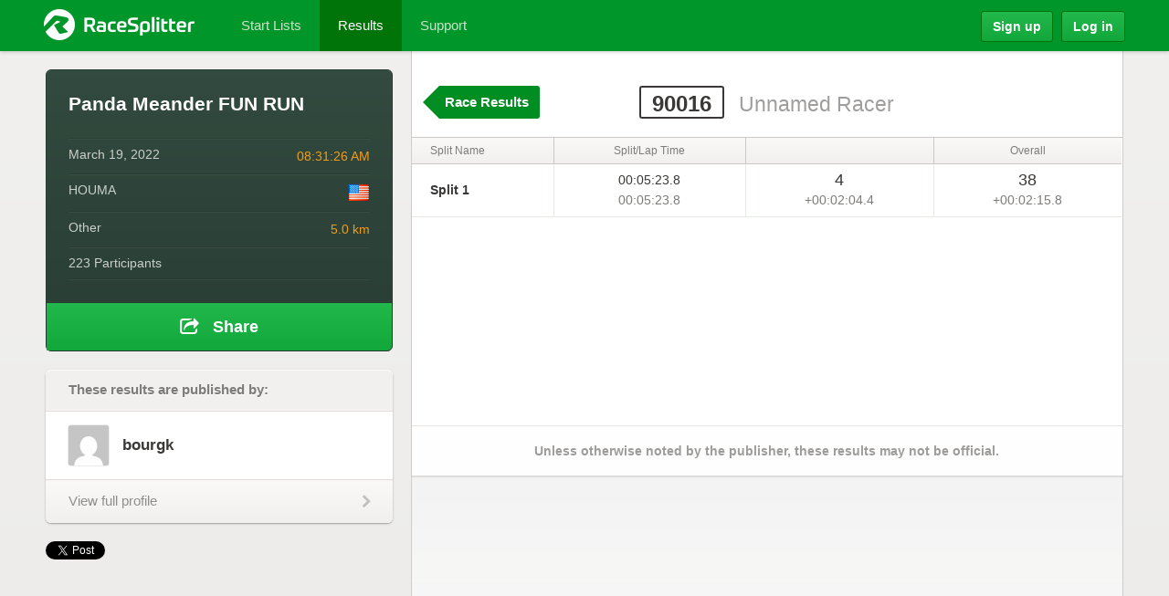

--- FILE ---
content_type: text/html; charset=utf-8
request_url: https://accounts.google.com/o/oauth2/postmessageRelay?parent=https%3A%2F%2Fracesplitter.com&jsh=m%3B%2F_%2Fscs%2Fabc-static%2F_%2Fjs%2Fk%3Dgapi.lb.en.2kN9-TZiXrM.O%2Fd%3D1%2Frs%3DAHpOoo_B4hu0FeWRuWHfxnZ3V0WubwN7Qw%2Fm%3D__features__
body_size: 160
content:
<!DOCTYPE html><html><head><title></title><meta http-equiv="content-type" content="text/html; charset=utf-8"><meta http-equiv="X-UA-Compatible" content="IE=edge"><meta name="viewport" content="width=device-width, initial-scale=1, minimum-scale=1, maximum-scale=1, user-scalable=0"><script src='https://ssl.gstatic.com/accounts/o/2580342461-postmessagerelay.js' nonce="u7KNXkplfl5A5d4aXFmnuA"></script></head><body><script type="text/javascript" src="https://apis.google.com/js/rpc:shindig_random.js?onload=init" nonce="u7KNXkplfl5A5d4aXFmnuA"></script></body></html>

--- FILE ---
content_type: text/html; charset=utf-8
request_url: https://www.google.com/recaptcha/api2/aframe
body_size: 269
content:
<!DOCTYPE HTML><html><head><meta http-equiv="content-type" content="text/html; charset=UTF-8"></head><body><script nonce="UIZa6MNrlHdbRX3wKQfBdw">/** Anti-fraud and anti-abuse applications only. See google.com/recaptcha */ try{var clients={'sodar':'https://pagead2.googlesyndication.com/pagead/sodar?'};window.addEventListener("message",function(a){try{if(a.source===window.parent){var b=JSON.parse(a.data);var c=clients[b['id']];if(c){var d=document.createElement('img');d.src=c+b['params']+'&rc='+(localStorage.getItem("rc::a")?sessionStorage.getItem("rc::b"):"");window.document.body.appendChild(d);sessionStorage.setItem("rc::e",parseInt(sessionStorage.getItem("rc::e")||0)+1);localStorage.setItem("rc::h",'1769655001547');}}}catch(b){}});window.parent.postMessage("_grecaptcha_ready", "*");}catch(b){}</script></body></html>

--- FILE ---
content_type: application/javascript
request_url: https://racesplitter.com/assets/application-9780c7460372aaf0a29fb1ad2c81d93fbf7f1b14817761c7a34b6fd788d2c3fe.js
body_size: 109051
content:
function css_browser_selector(t){var e=t.toLowerCase(),i=function(t){return-1<e.indexOf(t)},n="gecko",s="webkit",o="safari",r="opera",a=document.documentElement,l=[!/opera|webtv/i.test(e)&&/msie\s(\d)/.test(e)?"ie ie"+RegExp.$1:i("firefox/2")?n+" ff2":i("firefox/3.5")?n+" ff3 ff3_5":i("firefox/3")?n+" ff3":i("gecko/")?n:i("opera")?r+(/version\/(\d+)/.test(e)?" "+r+RegExp.$1:/opera(\s|\/)(\d+)/.test(e)?" "+r+RegExp.$2:""):i("konqueror")?"konqueror":i("chrome")?s+" chrome":i("iron")?s+" iron":i("applewebkit/")?s+" "+o+(/version\/(\d+)/.test(e)?" "+o+RegExp.$1:""):i("mozilla/")?n:"",i("j2me")?"mobile":i("iphone")?"iphone":i("ipod")?"ipod":i("mac")?"mac":i("darwin")?"mac":i("webtv")?"webtv":i("win")?"win":i("freebsd")?"freebsd":i("x11")||i("linux")?"linux":"","js"];return c=l.join(" "),a.className+=" "+c,c}function recordOutboundLink(){try{_gat._getTracker("UA-20405696-1");_gaq.push(["myTracker._trackEvent"," + category + "," + action + "])}catch(t){}}function toggleLists(){""!==$(this).val()?($(".list-body .hidden").attr("data-hidden","hidden").removeClass("hidden"),$(this).parents(".search").find(".clear").show()):($(".list-body [data-hidden]").addClass("hidden"),$(this).parents(".search").find(".clear").hide())}css_browser_selector(navigator.userAgent),function(t,e){"object"==typeof module&&"object"==typeof module.exports?module.exports=t.document?e(t,!0):function(t){if(!t.document)throw new Error("jQuery requires a window with a document");return e(t)}:e(t)}("undefined"!=typeof window?window:this,function(k,t){function a(t){var e=!!t&&"length"in t&&t.length,i=ot.type(t);return"function"!==i&&!ot.isWindow(t)&&("array"===i||0===e||"number"==typeof e&&0<e&&e-1 in t)}function e(t,i,n){if(ot.isFunction(i))return ot.grep(t,function(t,e){return!!i.call(t,e,t)!==n});if(i.nodeType)return ot.grep(t,function(t){return t===i!==n});if("string"==typeof i){if(mt.test(i))return ot.filter(i,t,n);i=ot.filter(i,t)}return ot.grep(t,function(t){return-1<Z.call(i,t)!==n})}function i(t,e){for(;(t=t[e])&&1!==t.nodeType;);return t}function u(t){var i={};return ot.each(t.match(wt)||[],function(t,e){i[e]=!0}),i}function n(){V.removeEventListener("DOMContentLoaded",n),k.removeEventListener("load",n),ot.ready()}function s(){this.expando=ot.expando+s.uid++}function l(t,e,i){var n;if(i===undefined&&1===t.nodeType)if(n="data-"+e.replace(St,"-$&").toLowerCase(),"string"==typeof(i=t.getAttribute(n))){try{i="true"===i||"false"!==i&&("null"===i?null:+i+""===i?+i:Tt.test(i)?ot.parseJSON(i):i)}catch(s){}Dt.set(t,e,i)}else i=undefined;return i}function h(t,e,i,n){var s,o=1,r=20,a=n?function(){return n.cur()}:function(){return ot.css(t,e,"")},l=a(),h=i&&i[3]||(ot.cssNumber[e]?"":"px"),u=(ot.cssNumber[e]||"px"!==h&&+l)&&Et.exec(ot.css(t,e));if(u&&u[3]!==h)for(h=h||u[3],i=i||[],u=+l||1;u/=o=o||".5",ot.style(t,e,u+h),o!==(o=a()/l)&&1!==o&&--r;);return i&&(u=+u||+l||0,s=i[1]?u+(i[1]+1)*i[2]:+i[2],n&&(n.unit=h,n.start=u,n.end=s)),s}function m(t,e){var i="undefined"!=typeof t.getElementsByTagName?t.getElementsByTagName(e||"*"):"undefined"!=typeof t.querySelectorAll?t.querySelectorAll(e||"*"):[];return e===undefined||e&&ot.nodeName(t,e)?ot.merge([t],i):i}function g(t,e){for(var i=0,n=t.length;i<n;i++)Ct.set(t[i],"globalEval",!e||Ct.get(e[i],"globalEval"))}function v(t,e,i,n,s){for(var o,r,a,l,h,u,c=e.createDocumentFragment(),d=[],p=0,f=t.length;p<f;p++)if((o=t[p])||0===o)if("object"===ot.type(o))ot.merge(d,o.nodeType?[o]:o);else if(Wt.test(o)){for(r=r||c.appendChild(e.createElement("div")),a=(Nt.exec(o)||["",""])[1].toLowerCase(),l=Ot[a]||Ot._default,r.innerHTML=l[1]+ot.htmlPrefilter(o)+l[2],u=l[0];u--;)r=r.lastChild;ot.merge(d,r.childNodes),(r=c.firstChild).textContent=""}else d.push(e.createTextNode(o));for(c.textContent="",p=0;o=d[p++];)if(n&&-1<ot.inArray(o,n))s&&s.push(o);else if(h=ot.contains(o.ownerDocument,o),r=m(c.appendChild(o),"script"),h&&g(r),i)for(u=0;o=r[u++];)Ht.test(o.type||"")&&i.push(o);return c}function o(){return!0}function c(){return!1}function r(){try{return V.activeElement}catch(t){}}function d(t,e,i,n,s,o){var r,a;if("object"==typeof e){for(a in"string"!=typeof i&&(n=n||i,i=undefined),e)d(t,a,i,n,e[a],o);return t}if(null==n&&null==s?(s=i,n=i=undefined):null==s&&("string"==typeof i?(s=n,n=undefined):(s=n,n=i,i=undefined)),!1===s)s=c;else if(!s)return t;return 1===o&&(r=s,(s=function(t){return ot().off(t),r.apply(this,arguments)}).guid=r.guid||(r.guid=ot.guid++)),t.each(function(){ot.event.add(this,e,s,n,i)})}function p(t,e){return ot.nodeName(t,"table")&&ot.nodeName(11!==e.nodeType?e:e.firstChild,"tr")?t.getElementsByTagName("tbody")[0]||t.appendChild(t.ownerDocument.createElement("tbody")):t}function b(t){return t.type=(null!==t.getAttribute("type"))+"/"+t.type,t}function y(t){var e=Yt.exec(t.type);return e?t.type=e[1]:t.removeAttribute("type"),t}function f(t,e){var i,n,s,o,r,a,l,h;if(1===e.nodeType){if(Ct.hasData(t)&&(o=Ct.access(t),r=Ct.set(e,o),h=o.events))for(s in delete r.handle,r.events={},h)for(i=0,n=h[s].length;i<n;i++)ot.event.add(e,s,h[s][i]);Dt.hasData(t)&&(a=Dt.access(t),l=ot.extend({},a),Dt.set(e,l))}}function _(t,e){var i=e.nodeName.toLowerCase();"input"===i&&At.test(t.type)?e.checked=t.checked:"input"!==i&&"textarea"!==i||(e.defaultValue=t.defaultValue)}function w(i,n,s,o){n=Q.apply([],n);var t,e,r,a,l,h,u=0,c=i.length,d=c-1,p=n[0],f=ot.isFunction(p);if(f||1<c&&"string"==typeof p&&!nt.checkClone&&Bt.test(p))return i.each(function(t){var e=i.eq(t);f&&(n[0]=p.call(this,t,e.html())),w(e,n,s,o)});if(c&&(e=(t=v(n,i[0].ownerDocument,!1,i,o)).firstChild,1===t.childNodes.length&&(t=e),e||o)){for(a=(r=ot.map(m(t,"script"),b)).length;u<c;u++)l=t,u!==d&&(l=ot.clone(l,!0,!0),a&&ot.merge(r,m(l,"script"))),s.call(i[u],l,u);if(a)for(h=r[r.length-1].ownerDocument,ot.map(r,y),u=0;u<a;u++)l=r[u],Ht.test(l.type||"")&&!Ct.access(l,"globalEval")&&ot.contains(h,l)&&(l.src?ot._evalUrl&&ot._evalUrl(l.src):ot.globalEval(l.textContent.replace(Ut,"")))}return i}function x(t,e,i){for(var n,s=e?ot.filter(e,t):t,o=0;null!=(n=s[o]);o++)i||1!==n.nodeType||ot.cleanData(m(n)),n.parentNode&&(i&&ot.contains(n.ownerDocument,n)&&g(m(n,"script")),n.parentNode.removeChild(n));return t}function C(t,e){var i=ot(e.createElement(t)).appendTo(e.body),n=ot.css(i[0],"display");return i.detach(),n}function D(t){var e=V,i=Xt[t];return i||("none"!==(i=C(t,e))&&i||((e=(Kt=(Kt||ot("<iframe frameborder='0' width='0' height='0'/>")).appendTo(e.documentElement))[0].contentDocument).write(),e.close(),i=C(t,e),Kt.detach()),Xt[t]=i),i}function T(t,e,i){var n,s,o,r,a=t.style;return""!==(r=(i=i||Qt(t))?i.getPropertyValue(e)||i[e]:undefined)&&r!==undefined||ot.contains(t.ownerDocument,t)||(r=ot.style(t,e)),i&&!nt.pixelMarginRight()&&Gt.test(r)&&Vt.test(e)&&(n=a.width,s=a.minWidth,o=a.maxWidth,a.minWidth=a.maxWidth=a.width=r,r=i.width,a.width=n,a.minWidth=s,a.maxWidth=o),r!==undefined?r+"":r}function S(t,e){return{get:function(){if(!t())return(this.get=e).apply(this,arguments);delete this.get}}}function I(t){if(t in se)return t;for(var e=t[0].toUpperCase()+t.slice(1),i=ne.length;i--;)if((t=ne[i]+e)in se)return t}function E(t,e,i){var n=Et.exec(e);return n?Math.max(0,n[2]-(i||0))+(n[3]||"px"):e}function P(t,e,i,n,s){for(var o=i===(n?"border":"content")?4:"width"===e?1:0,r=0;o<4;o+=2)"margin"===i&&(r+=ot.css(t,i+Pt[o],!0,s)),n?("content"===i&&(r-=ot.css(t,"padding"+Pt[o],!0,s)),"margin"!==i&&(r-=ot.css(t,"border"+Pt[o]+"Width",!0,s))):(r+=ot.css(t,"padding"+Pt[o],!0,s),"padding"!==i&&(r+=ot.css(t,"border"+Pt[o]+"Width",!0,s)));return r}function M(t,e,i){var n=!0,s="width"===e?t.offsetWidth:t.offsetHeight,o=Qt(t),r="border-box"===ot.css(t,"boxSizing",!1,o);if(s<=0||null==s){if(((s=T(t,e,o))<0||null==s)&&(s=t.style[e]),Gt.test(s))return s;n=r&&(nt.boxSizingReliable()||s===t.style[e]),s=parseFloat(s)||0}return s+P(t,e,i||(r?"border":"content"),n,o)+"px"}function A(t,e){for(var i,n,s,o=[],r=0,a=t.length;r<a;r++)(n=t[r]).style&&(o[r]=Ct.get(n,"olddisplay"),i=n.style.display,e?(o[r]||"none"!==i||(n.style.display=""),""===n.style.display&&Mt(n)&&(o[r]=Ct.access(n,"olddisplay",D(n.nodeName)))):(s=Mt(n),"none"===i&&s||Ct.set(n,"olddisplay",s?i:ot.css(n,"display"))));for(r=0;r<a;r++)(n=t[r]).style&&(e&&"none"!==n.style.display&&""!==n.style.display||(n.style.display=e?o[r]||"":"none"));return t}function N(t,e,i,n,s){return new N.prototype.init(t,e,i,n,s)}function H(){return k.setTimeout(function(){oe=undefined}),oe=ot.now()}function O(t,e){var i,n=0,s={height:t};for(e=e?1:0;n<4;n+=2-e)s["margin"+(i=Pt[n])]=s["padding"+i]=t;return e&&(s.opacity=s.width=t),s}function z(t,e,i){for(var n,s=(F.tweeners[e]||[]).concat(F.tweeners["*"]),o=0,r=s.length;o<r;o++)if(n=s[o].call(i,e,t))return n}function j(e,t,i){var n,s,o,r,a,l,h,u=this,c={},d=e.style,p=e.nodeType&&Mt(e),f=Ct.get(e,"fxshow");for(n in i.queue||(null==(a=ot._queueHooks(e,"fx")).unqueued&&(a.unqueued=0,l=a.empty.fire,a.empty.fire=function(){a.unqueued||l()}),a.unqueued++,u.always(function(){u.always(function(){a.unqueued--,ot.queue(e,"fx").length||a.empty.fire()})})),1===e.nodeType&&("height"in t||"width"in t)&&(i.overflow=[d.overflow,d.overflowX,d.overflowY],"inline"===("none"===(h=ot.css(e,"display"))?Ct.get(e,"olddisplay")||D(e.nodeName):h)&&"none"===ot.css(e,"float")&&(d.display="inline-block")),i.overflow&&(d.overflow="hidden",u.always(function(){d.overflow=i.overflow[0],d.overflowX=i.overflow[1],d.overflowY=i.overflow[2]})),t)if(s=t[n],ue.exec(s)){if(delete t[n],o=o||"toggle"===s,s===(p?"hide":"show")){if("show"!==s||!f||f[n]===undefined)continue;p=!0}c[n]=f&&f[n]||ot.style(e,n)}else h=undefined;if(ot.isEmptyObject(c))"inline"===("none"===h?D(e.nodeName):h)&&(d.display=h);else for(n in f?"hidden"in f&&(p=f.hidden):f=Ct.access(e,"fxshow",{}),o&&(f.hidden=!p),p?ot(e).show():u.done(function(){ot(e).hide()}),u.done(function(){var t;for(t in Ct.remove(e,"fxshow"),c)ot.style(e,t,c[t])}),c)r=z(p?f[n]:0,n,u),n in f||(f[n]=r.start,p&&(r.end=r.start,r.start="width"===n||"height"===n?1:0))}function W(t,e){var i,n,s,o,r;for(i in t)if(s=e[n=ot.camelCase(i)],o=t[i],ot.isArray(o)&&(s=o[1],o=t[i]=o[0]),i!==n&&(t[n]=o,delete t[i]),(r=ot.cssHooks[n])&&"expand"in r)for(i in o=r.expand(o),delete t[n],o)i in t||(t[i]=o[i],e[i]=s);else e[n]=s}function F(o,t,e){var i,r,n=0,s=F.prefilters.length,a=ot.Deferred().always(function(){delete l.elem}),l=function(){if(r)return!1;for(var t=oe||H(),e=Math.max(0,h.startTime+h.duration-t),i=1-(e/h.duration||0),n=0,s=h.tweens.length;n<s;n++)h.tweens[n].run(i);return a.notifyWith(o,[h,i,e]),i<1&&s?e:(a.resolveWith(o,[h]),!1)},h=a.promise({elem:o,props:ot.extend({},t),opts:ot.extend(!0,{specialEasing:{},easing:ot.easing._default},e),originalProperties:t,originalOptions:e,startTime:oe||H(),duration:e.duration,tweens:[],createTween:function(t,e){var i=ot.Tween(o,h.opts,t,e,h.opts.specialEasing[t]||h.opts.easing);return h.tweens.push(i),i},stop:function(t){var e=0,i=t?h.tweens.length:0;if(r)return this;for(r=!0;e<i;e++)h.tweens[e].run(1);return t?(a.notifyWith(o,[h,1,0]),a.resolveWith(o,[h,t])):a.rejectWith(o,[h,t]),this}}),u=h.props;for(W(u,h.opts.specialEasing);n<s;n++)if(i=F.prefilters[n].call(h,o,u,h.opts))return ot.isFunction(i.stop)&&(ot._queueHooks(h.elem,h.opts.queue).stop=ot.proxy(i.stop,i)),i;return ot.map(u,z,h),ot.isFunction(h.opts.start)&&h.opts.start.call(o,h),ot.fx.timer(ot.extend(l,{elem:o,anim:h,queue:h.opts.queue})),h.progress(h.opts.progress).done(h.opts.done,h.opts.complete).fail(h.opts.fail).always(h.opts.always)}function $(t){return t.getAttribute&&t.getAttribute("class")||""}function L(o){return function(t,e){"string"!=typeof t&&(e=t,t="*");var i,n=0,s=t.toLowerCase().match(wt)||[];if(ot.isFunction(e))for(;i=s[n++];)"+"===i[0]?(i=i.slice(1)||"*",(o[i]=o[i]||[]).unshift(e)):(o[i]=o[i]||[]).push(e)}}function R(e,s,o,r){function a(t){var n;return l[t]=!0,ot.each(e[t]||[],function(t,e){var i=e(s,o,r);return"string"!=typeof i||h||l[i]?h?!(n=i):void 0:(s.dataTypes.unshift(i),a(i),!1)}),n}var l={},h=e===Pe;return a(s.dataTypes[0])||!l["*"]&&a("*")}function q(t,e){var i,n,s=ot.ajaxSettings.flatOptions||{};for(i in e)e[i]!==undefined&&((s[i]?t:n||(n={}))[i]=e[i]);return n&&ot.extend(!0,t,n),t}function B(t,e,i){for(var n,s,o,r,a=t.contents,l=t.dataTypes;"*"===l[0];)l.shift(),n===undefined&&(n=t.mimeType||e.getResponseHeader("Content-Type"));if(n)for(s in a)if(a[s]&&a[s].test(n)){l.unshift(s);break}if(l[0]in i)o=l[0];else{for(s in i){if(!l[0]||t.converters[s+" "+l[0]]){o=s;break}r||(r=s)}o=o||r}if(o)return o!==l[0]&&l.unshift(o),i[o]}function Y(t,e,i,n){var s,o,r,a,l,h={},u=t.dataTypes.slice();if(u[1])for(r in t.converters)h[r.toLowerCase()]=t.converters[r];for(o=u.shift();o;)if(t.responseFields[o]&&(i[t.responseFields[o]]=e),!l&&n&&t.dataFilter&&(e=t.dataFilter(e,t.dataType)),l=o,o=u.shift())if("*"===o)o=l;else if("*"!==l&&l!==o){if(!(r=h[l+" "+o]||h["* "+o]))for(s in h)if((a=s.split(" "))[1]===o&&(r=h[l+" "+a[0]]||h["* "+a[0]])){!0===r?r=h[s]:!0!==h[s]&&(o=a[0],u.unshift(a[1]));break}if(!0!==r)if(r&&t["throws"])e=r(e);else try{e=r(e)}catch(c){return{state:"parsererror",error:r?c:"No conversion from "+l+" to "+o}}}return{state:"success",data:e}}function U(i,t,n,s){var e;if(ot.isArray(t))ot.each(t,function(t,e){n||He.test(i)?s(i,e):U(i+"["+("object"==typeof e&&null!=e?t:"")+"]",e,n,s)});else if(n||"object"!==ot.type(t))s(i,t);else for(e in t)U(i+"["+e+"]",t[e],n,s)}function K(t){return ot.isWindow(t)?t:9===t.nodeType&&t.defaultView}var X=[],V=k.document,G=X.slice,Q=X.concat,J=X.push,Z=X.indexOf,tt={},et=tt.toString,it=tt.hasOwnProperty,nt={},st="2.2.4",ot=function(t,e){return new ot.fn.init(t,e)},rt=/^[\s\uFEFF\xA0]+|[\s\uFEFF\xA0]+$/g,at=/^-ms-/,lt=/-([\da-z])/gi,ht=function(t,e){return e.toUpperCase()};ot.fn=ot.prototype={jquery:st,constructor:ot,selector:"",length:0,toArray:function(){return G.call(this)},get:function(t){return null!=t?t<0?this[t+this.length]:this[t]:G.call(this)},pushStack:function(t){var e=ot.merge(this.constructor(),t);return e.prevObject=this,e.context=this.context,e},each:function(t){return ot.each(this,t)},map:function(i){return this.pushStack(ot.map(this,function(t,e){return i.call(t,e,t)}))},slice:function(){return this.pushStack(G.apply(this,arguments))},first:function(){return this.eq(0)},last:function(){return this.eq(-1)},eq:function(t){var e=this.length,i=+t+(t<0?e:0);return this.pushStack(0<=i&&i<e?[this[i]]:[])},end:function(){return this.prevObject||this.constructor()},push:J,sort:X.sort,splice:X.splice},ot.extend=ot.fn.extend=function(t){var e,i,n,s,o,r,a=t||{},l=1,h=arguments.length,u=!1;for("boolean"==typeof a&&(u=a,a=arguments[l]||{},l++),"object"==typeof a||ot.isFunction(a)||(a={}),l===h&&(a=this,l--);l<h;l++)if(null!=(e=arguments[l]))for(i in e)n=a[i],a!==(s=e[i])&&(u&&s&&(ot.isPlainObject(s)||(o=ot.isArray(s)))?(o?(o=!1,r=n&&ot.isArray(n)?n:[]):r=n&&ot.isPlainObject(n)?n:{},a[i]=ot.extend(u,r,s)):s!==undefined&&(a[i]=s));return a},ot.extend({expando:"jQuery"+(st+Math.random()).replace(/\D/g,""),isReady:!0,error:function(t){throw new Error(t)},noop:function(){},isFunction:function(t){return"function"===ot.type(t)},isArray:Array.isArray,isWindow:function(t){return null!=t&&t===t.window},isNumeric:function(t){var e=t&&t.toString();return!ot.isArray(t)&&0<=e-parseFloat(e)+1},isPlainObject:function(t){var e;if("object"!==ot.type(t)||t.nodeType||ot.isWindow(t))return!1;if(t.constructor&&!it.call(t,"constructor")&&!it.call(t.constructor.prototype||{},"isPrototypeOf"))return!1;for(e in t);return e===undefined||it.call(t,e)},isEmptyObject:function(t){var e;for(e in t)return!1;return!0},type:function(t){return null==t?t+"":"object"==typeof t||"function"==typeof t?tt[et.call(t)]||"object":typeof t},globalEval:function(t){var e,i=eval;(t=ot.trim(t))&&(1===t.indexOf("use strict")?((e=V.createElement("script")).text=t,V.head.appendChild(e).parentNode.removeChild(e)):i(t))},camelCase:function(t){return t.replace(at,"ms-").replace(lt,ht)},nodeName:function(t,e){return t.nodeName&&t.nodeName.toLowerCase()===e.toLowerCase()},each:function(t,e){var i,n=0;if(a(t))for(i=t.length;n<i&&!1!==e.call(t[n],n,t[n]);n++);else for(n in t)if(!1===e.call(t[n],n,t[n]))break;return t},trim:function(t){return null==t?"":(t+"").replace(rt,"")},makeArray:function(t,e){var i=e||[];return null!=t&&(a(Object(t))?ot.merge(i,"string"==typeof t?[t]:t):J.call(i,t)),i},inArray:function(t,e,i){return null==e?-1:Z.call(e,t,i)},merge:function(t,e){for(var i=+e.length,n=0,s=t.length;n<i;n++)t[s++]=e[n];return t.length=s,t},grep:function(t,e,i){for(var n=[],s=0,o=t.length,r=!i;s<o;s++)!e(t[s],s)!==r&&n.push(t[s]);return n},map:function(t,e,i){var n,s,o=0,r=[];if(a(t))for(n=t.length;o<n;o++)null!=(s=e(t[o],o,i))&&r.push(s);else for(o in t)null!=(s=e(t[o],o,i))&&r.push(s);return Q.apply([],r)},guid:1,proxy:function(t,e){var i,n,s;return"string"==typeof e&&(i=t[e],e=t,t=i),ot.isFunction(t)?(n=G.call(arguments,2),(s=function(){return t.apply(e||this,n.concat(G.call(arguments)))}).guid=t.guid=t.guid||ot.guid++,s):undefined},now:Date.now,support:nt}),"function"==typeof Symbol&&(ot.fn[Symbol.iterator]=X[Symbol.iterator]),ot.each("Boolean Number String Function Array Date RegExp Object Error Symbol".split(" "),function(t,e){tt["[object "+e+"]"]=e.toLowerCase()});var ut=function(i){function _(t,e,i,n){var s,o,r,a,l,h,u,c,d=e&&e.ownerDocument,p=e?e.nodeType:9;if(i=i||[],"string"!=typeof t||!t||1!==p&&9!==p&&11!==p)return i;if(!n&&((e?e.ownerDocument||e:$)!==A&&M(e),e=e||A,H)){if(11!==p&&(h=vt.exec(t)))if(s=h[1]){if(9===p){if(!(r=e.getElementById(s)))return i;if(r.id===s)return i.push(r),i}else if(d&&(r=d.getElementById(s))&&W(e,r)&&r.id===s)return i.push(r),i}else{if(h[2])return J.apply(i,e.getElementsByTagName(t)),i;if((s=h[3])&&v.getElementsByClassName&&e.getElementsByClassName)return J.apply(i,e.getElementsByClassName(s)),i}if(v.qsa&&!Y[t+" "]&&(!O||!O.test(t))){if(1!==p)d=e,c=t;else if("object"!==e.nodeName.toLowerCase()){for((a=e.getAttribute("id"))?a=a.replace(yt,"\\$&"):e.setAttribute("id",a=F),o=(u=D(t)).length,l=dt.test(a)?"#"+a:"[id='"+a+"']";o--;)u[o]=l+" "+g(u[o]);c=u.join(","),d=bt.test(t)&&m(e.parentNode)||e}if(c)try{return J.apply(i,d.querySelectorAll(c)),i}catch(f){}finally{a===F&&e.removeAttribute("id")}}}return S(t.replace(at,"$1"),e,i,n)}function t(){function i(t,e){return n.push(t+" ")>x.cacheLength&&delete i[n.shift()],i[t+" "]=e}var n=[];return i}function l(t){return t[F]=!0,t}function s(t){var e=A.createElement("div");try{return!!t(e)}catch(i){return!1}finally{e.parentNode&&e.parentNode.removeChild(e),e=null}}function e(t,e){for(var i=t.split("|"),n=i.length;n--;)x.attrHandle[i[n]]=e}function h(t,e){var i=e&&t,n=i&&1===t.nodeType&&1===e.nodeType&&(~e.sourceIndex||K)-(~t.sourceIndex||K);if(n)return n;if(i)for(;i=i.nextSibling;)if(i===e)return-1;return t?1:-1}function n(e){return function(t){return"input"===t.nodeName.toLowerCase()&&t.type===e}}function o(i){return function(t){var e=t.nodeName.toLowerCase();return("input"===e||"button"===e)&&t.type===i}}function r(r){return l(function(o){return o=+o,l(function(t,e){for(var i,n=r([],t.length,o),s=n.length;s--;)t[i=n[s]]&&(t[i]=!(e[i]=t[i]))})})}function m(t){return t&&"undefined"!=typeof t.getElementsByTagName&&t}function a(){}function g(t){for(var e=0,i=t.length,n="";e<i;e++)n+=t[e].value;return n}function c(a,t,e){var l=t.dir,h=e&&"parentNode"===l,u=R++;return t.first?function(t,e,i){for(;t=t[l];)if(1===t.nodeType||h)return a(t,e,i)}:function(t,e,i){var n,s,o,r=[L,u];if(i){for(;t=t[l];)if((1===t.nodeType||h)&&a(t,e,i))return!0}else for(;t=t[l];)if(1===t.nodeType||h){if((n=(s=(o=t[F]||(t[F]={}))[t.uniqueID]||(o[t.uniqueID]={}))[l])&&n[0]===L&&n[1]===u)return r[2]=n[2];if((s[l]=r)[2]=a(t,e,i))return!0}}}function d(s){return 1<s.length?function(t,e,i){for(var n=s.length;n--;)if(!s[n](t,e,i))return!1;return!0}:s[0]}function b(t,e,i){for(var n=0,s=e.length;n<s;n++)_(t,e[n],i);return i}function w(t,e,i,n,s){for(var o,r=[],a=0,l=t.length,h=null!=e;a<l;a++)(o=t[a])&&(i&&!i(o,n,s)||(r.push(o),h&&e.push(a)));return r}function y(p,f,m,g,v,t){return g&&!g[F]&&(g=y(g)),v&&!v[F]&&(v=y(v,t)),l(function(t,e,i,n){var s,o,r,a=[],l=[],h=e.length,u=t||b(f||"*",i.nodeType?[i]:i,[]),c=!p||!t&&f?u:w(u,a,p,i,n),d=m?v||(t?p:h||g)?[]:e:c;if(m&&m(c,d,i,n),g)for(s=w(d,l),g(s,[],i,n),o=s.length;o--;)(r=s[o])&&(d[l[o]]=!(c[l[o]]=r));if(t){if(v||p){if(v){for(s=[],o=d.length;o--;)(r=d[o])&&s.push(c[o]=r);v(null,d=[],s,n)}for(o=d.length;o--;)(r=d[o])&&-1<(s=v?tt(t,r):a[o])&&(t[s]=!(e[s]=r))}}else d=w(d===e?d.splice(h,d.length):d),v?v(null,e,d,n):J.apply(e,d)})}function p(t){for(var s,e,i,n=t.length,o=x.relative[t[0].type],r=o||x.relative[" "],a=o?1:0,l=c(function(t){return t===s},r,!0),h=c(function(t){return-1<tt(s,t)},r,!0),u=[function(t,e,i){var n=!o&&(i||e!==I)||((s=e).nodeType?l(t,e,i):h(t,e,i));return s=null,n}];a<n;a++)if(e=x.relative[t[a].type])u=[c(d(u),e)];else{if((e=x.filter[t[a].type].apply(null,t[a].matches))[F]){for(i=++a;i<n&&!x.relative[t[i].type];i++);return y(1<a&&d(u),1<a&&g(t.slice(0,a-1).concat({value:" "===t[a-2].type?"*":""})).replace(at,"$1"),e,a<i&&p(t.slice(a,i)),i<n&&p(t=t.slice(i)),i<n&&g(t))}u.push(e)}return d(u)}function u(g,v){var b=0<v.length,y=0<g.length,t=function(t,e,i,n,s){var o,r,a,l=0,h="0",u=t&&[],c=[],d=I,p=t||y&&x.find.TAG("*",s),f=L+=null==d?1:Math.random()||.1,m=p.length;for(s&&(I=e===A||e||s);h!==m&&null!=(o=p[h]);h++){if(y&&o){for(r=0,e||o.ownerDocument===A||(M(o),i=!H);a=g[r++];)if(a(o,e||A,i)){n.push(o);break}s&&(L=f)}b&&((o=!a&&o)&&l--,t&&u.push(o))}if(l+=h,b&&h!==l){for(r=0;a=v[r++];)a(u,c,e,i);if(t){if(0<l)for(;h--;)u[h]||c[h]||(c[h]=G.call(n));c=w(c)}J.apply(n,c),s&&!t&&0<c.length&&1<l+v.length&&_.uniqueSort(n)}return s&&(L=f,I=d),u};return b?l(t):t}var f,v,x,k,C,D,T,S,I,E,P,M,A,N,H,O,z,j,W,F="sizzle"+1*new Date,$=i.document,L=0,R=0,q=t(),B=t(),Y=t(),U=function(t,e){return t===e&&(P=!0),0},K=1<<31,X={}.hasOwnProperty,V=[],G=V.pop,Q=V.push,J=V.push,Z=V.slice,tt=function(t,e){for(var i=0,n=t.length;i<n;i++)if(t[i]===e)return i;return-1},et="checked|selected|async|autofocus|autoplay|controls|defer|disabled|hidden|ismap|loop|multiple|open|readonly|required|scoped",it="[\\x20\\t\\r\\n\\f]",nt="(?:\\\\.|[\\w-]|[^\\x00-\\xa0])+",st="\\["+it+"*("+nt+")(?:"+it+"*([*^$|!~]?=)"+it+"*(?:'((?:\\\\.|[^\\\\'])*)'|\"((?:\\\\.|[^\\\\\"])*)\"|("+nt+"))|)"+it+"*\\]",ot=":("+nt+")(?:\\((('((?:\\\\.|[^\\\\'])*)'|\"((?:\\\\.|[^\\\\\"])*)\")|((?:\\\\.|[^\\\\()[\\]]|"+st+")*)|.*)\\)|)",rt=new RegExp(it+"+","g"),at=new RegExp("^"+it+"+|((?:^|[^\\\\])(?:\\\\.)*)"+it+"+$","g"),lt=new RegExp("^"+it+"*,"+it+"*"),ht=new RegExp("^"+it+"*([>+~]|"+it+")"+it+"*"),ut=new RegExp("="+it+"*([^\\]'\"]*?)"+it+"*\\]","g"),ct=new RegExp(ot),dt=new RegExp("^"+nt+"$"),pt={ID:new RegExp("^#("+nt+")"),CLASS:new RegExp("^\\.("+nt+")"),TAG:new RegExp("^("+nt+"|[*])"),ATTR:new RegExp("^"+st),PSEUDO:new RegExp("^"+ot),CHILD:new RegExp("^:(only|first|last|nth|nth-last)-(child|of-type)(?:\\("+it+"*(even|odd|(([+-]|)(\\d*)n|)"+it+"*(?:([+-]|)"+it+"*(\\d+)|))"+it+"*\\)|)","i"),bool:new RegExp("^(?:"+et+")$","i"),needsContext:new RegExp("^"+it+"*[>+~]|:(even|odd|eq|gt|lt|nth|first|last)(?:\\("+it+"*((?:-\\d)?\\d*)"+it+"*\\)|)(?=[^-]|$)","i")},ft=/^(?:input|select|textarea|button)$/i,mt=/^h\d$/i,gt=/^[^{]+\{\s*\[native \w/,vt=/^(?:#([\w-]+)|(\w+)|\.([\w-]+))$/,bt=/[+~]/,yt=/'|\\/g,_t=new RegExp("\\\\([\\da-f]{1,6}"+it+"?|("+it+")|.)","ig"),wt=function(t,e,i){var n="0x"+e-65536;return n!=n||i?e:n<0?String.fromCharCode(n+65536):String.fromCharCode(n>>10|55296,1023&n|56320)},xt=function(){M()};try{J.apply(V=Z.call($.childNodes),$.childNodes),V[$.childNodes.length].nodeType}catch(kt){J={apply:V.length?function(t,e){Q.apply(t,Z.call(e))}:function(t,e){for(var i=t.length,n=0;t[i++]=e[n++];);t.length=i-1}}}for(f in v=_.support={},C=_.isXML=function(t){var e=t&&(t.ownerDocument||t).documentElement;return!!e&&"HTML"!==e.nodeName},M=_.setDocument=function(t){var e,i,n=t?t.ownerDocument||t:$;return n!==A&&9===n.nodeType&&n.documentElement&&(N=(A=n).documentElement,H=!C(A),(i=A.defaultView)&&i.top!==i&&(i.addEventListener?i.addEventListener("unload",xt,!1):i.attachEvent&&i.attachEvent("onunload",xt)),v.attributes=s(function(t){return t.className="i",!t.getAttribute("className")}),v.getElementsByTagName=s(function(t){return t.appendChild(A.createComment("")),!t.getElementsByTagName("*").length}),v.getElementsByClassName=gt.test(A.getElementsByClassName),v.getById=s(function(t){return N.appendChild(t).id=F,!A.getElementsByName||!A.getElementsByName(F).length}),v.getById?(x.find.ID=function(t,e){if("undefined"!=typeof e.getElementById&&H){var i=e.getElementById(t);return i?[i]:[]}},x.filter.ID=function(t){var e=t.replace(_t,wt);return function(t){return t.getAttribute("id")===e}}):(delete x.find.ID,x.filter.ID=function(t){var i=t.replace(_t,wt);return function(t){var e="undefined"!=typeof t.getAttributeNode&&t.getAttributeNode("id");return e&&e.value===i}}),x.find.TAG=v.getElementsByTagName?function(t,e){return"undefined"!=typeof e.getElementsByTagName?e.getElementsByTagName(t):v.qsa?e.querySelectorAll(t):void 0}:function(t,e){var i,n=[],s=0,o=e.getElementsByTagName(t);if("*"!==t)return o;for(;i=o[s++];)1===i.nodeType&&n.push(i);return n},x.find.CLASS=v.getElementsByClassName&&function(t,e){if("undefined"!=typeof e.getElementsByClassName&&H)return e.getElementsByClassName(t)},z=[],O=[],(v.qsa=gt.test(A.querySelectorAll))&&(s(function(t){N.appendChild(t).innerHTML="<a id='"+F+"'></a><select id='"+F+"-\r\\' msallowcapture=''><option selected=''></option></select>",t.querySelectorAll("[msallowcapture^='']").length&&O.push("[*^$]="+it+"*(?:''|\"\")"),t.querySelectorAll("[selected]").length||O.push("\\["+it+"*(?:value|"+et+")"),t.querySelectorAll("[id~="+F+"-]").length||O.push("~="),t.querySelectorAll(":checked").length||O.push(":checked"),t.querySelectorAll("a#"+F+"+*").length||O.push(".#.+[+~]")}),s(function(t){var e=A.createElement("input");e.setAttribute("type","hidden"),t.appendChild(e).setAttribute("name","D"),t.querySelectorAll("[name=d]").length&&O.push("name"+it+"*[*^$|!~]?="),t.querySelectorAll(":enabled").length||O.push(":enabled",":disabled"),t.querySelectorAll("*,:x"),O.push(",.*:")})),(v.matchesSelector=gt.test(j=N.matches||N.webkitMatchesSelector||N.mozMatchesSelector||N.oMatchesSelector||N.msMatchesSelector))&&s(function(t){v.disconnectedMatch=j.call(t,"div"),j.call(t,"[s!='']:x"),z.push("!=",ot)}),O=O.length&&new RegExp(O.join("|")),z=z.length&&new RegExp(z.join("|")),e=gt.test(N.compareDocumentPosition),W=e||gt.test(N.contains)?function(t,e){var i=9===t.nodeType?t.documentElement:t,n=e&&e.parentNode;return t===n||!(!n||1!==n.nodeType||!(i.contains?i.contains(n):t.compareDocumentPosition&&16&t.compareDocumentPosition(n)))}:function(t,e){if(e)for(;e=e.parentNode;)if(e===t)return!0;return!1},U=e?function(t,e){if(t===e)return P=!0,0;var i=!t.compareDocumentPosition-!e.compareDocumentPosition;return i||(1&(i=(t.ownerDocument||t)===(e.ownerDocument||e)?t.compareDocumentPosition(e):1)||!v.sortDetached&&e.compareDocumentPosition(t)===i?t===A||t.ownerDocument===$&&W($,t)?-1:e===A||e.ownerDocument===$&&W($,e)?1:E?tt(E,t)-tt(E,e):0:4&i?-1:1)}:function(t,e){if(t===e)return P=!0,0;var i,n=0,s=t.parentNode,o=e.parentNode,r=[t],a=[e];if(!s||!o)return t===A?-1:e===A?1:s?-1:o?1:E?tt(E,t)-tt(E,e):0;if(s===o)return h(t,e);for(i=t;i=i.parentNode;)r.unshift(i);for(i=e;i=i.parentNode;)a.unshift(i);for(;r[n]===a[n];)n++;return n?h(r[n],a[n]):r[n]===$?-1:a[n]===$?1:0}),A},_.matches=function(t,e){return _(t,null,null,e)},_.matchesSelector=function(t,e){if((t.ownerDocument||t)!==A&&M(t),e=e.replace(ut,"='$1']"),v.matchesSelector&&H&&!Y[e+" "]&&(!z||!z.test(e))&&(!O||!O.test(e)))try{var i=j.call(t,e);if(i||v.disconnectedMatch||t.document&&11!==t.document.nodeType)return i}catch(kt){}return 0<_(e,A,null,[t]).length},_.contains=function(t,e){return(t.ownerDocument||t)!==A&&M(t),W(t,e)},_.attr=function(t,e){(t.ownerDocument||t)!==A&&M(t);var i=x.attrHandle[e.toLowerCase()],n=i&&X.call(x.attrHandle,e.toLowerCase())?i(t,e,!H):undefined;return n!==undefined?n:v.attributes||!H?t.getAttribute(e):(n=t.getAttributeNode(e))&&n.specified?n.value:null},_.error=function(t){throw new Error("Syntax error, unrecognized expression: "+t)},_.uniqueSort=function(t){var e,i=[],n=0,s=0;if(P=!v.detectDuplicates,E=!v.sortStable&&t.slice(0),t.sort(U),P){for(;e=t[s++];)e===t[s]&&(n=i.push(s));for(;n--;)t.splice(i[n],1)}return E=null,t},k=_.getText=function(t){var e,i="",n=0,s=t.nodeType;if(s){if(1===s||9===s||11===s){if("string"==typeof t.textContent)return t.textContent;for(t=t.firstChild;t;t=t.nextSibling)i+=k(t)}else if(3===s||4===s)return t.nodeValue}else for(;e=t[n++];)i+=k(e);return i},(x=_.selectors={cacheLength:50,createPseudo:l,match:pt,attrHandle:{},find:{},relative:{">":{dir:"parentNode",first:!0}," ":{dir:"parentNode"},"+":{dir:"previousSibling",first:!0},"~":{dir:"previousSibling"}},preFilter:{ATTR:function(t){return t[1]=t[1].replace(_t,wt),t[3]=(t[3]||t[4]||t[5]||"").replace(_t,wt),"~="===t[2]&&(t[3]=" "+t[3]+" "),t.slice(0,4)},CHILD:function(t){return t[1]=t[1].toLowerCase(),"nth"===t[1].slice(0,3)?(t[3]||_.error(t[0]),t[4]=+(t[4]?t[5]+(t[6]||1):2*("even"===t[3]||"odd"===t[3])),t[5]=+(t[7]+t[8]||"odd"===t[3])):t[3]&&_.error(t[0]),t},PSEUDO:function(t){var e,i=!t[6]&&t[2];return pt.CHILD.test(t[0])?null:(t[3]?t[2]=t[4]||t[5]||"":i&&ct.test(i)&&(e=D(i,!0))&&(e=i.indexOf(")",i.length-e)-i.length)&&(t[0]=t[0].slice(0,e),t[2]=i.slice(0,e)),t.slice(0,3))}},filter:{TAG:function(t){var e=t.replace(_t,wt).toLowerCase();return"*"===t?function(){return!0}:function(t){return t.nodeName&&t.nodeName.toLowerCase()===e}},CLASS:function(t){var e=q[t+" "];return e||(e=new RegExp("(^|"+it+")"+t+"("+it+"|$)"))&&q(t,function(t){return e.test("string"==typeof t.className&&t.className||"undefined"!=typeof t.getAttribute&&t.getAttribute("class")||"")})},ATTR:function(i,n,s){return function(t){var e=_.attr(t,i);return null==e?"!="===n:!n||(e+="","="===n?e===s:"!="===n?e!==s:"^="===n?s&&0===e.indexOf(s):"*="===n?s&&-1<e.indexOf(s):"$="===n?s&&e.slice(-s.length)===s:"~="===n?-1<(" "+e.replace(rt," ")+" ").indexOf(s):"|="===n&&(e===s||e.slice(0,s.length+1)===s+"-"))}},CHILD:function(f,t,e,m,g){var v="nth"!==f.slice(0,3),b="last"!==f.slice(-4),y="of-type"===t;return 1===m&&0===g?function(t){return!!t.parentNode}:function(t,e,i){var n,s,o,r,a,l,h=v!==b?"nextSibling":"previousSibling",u=t.parentNode,c=y&&t.nodeName.toLowerCase(),d=!i&&!y,p=!1;if(u){if(v){for(;h;){for(r=t;r=r[h];)if(y?r.nodeName.toLowerCase()===c:1===r.nodeType)return!1;l=h="only"===f&&!l&&"nextSibling"}return!0}if(l=[b?u.firstChild:u.lastChild],b&&d){for(p=(a=(n=(s=(o=(r=u)[F]||(r[F]={}))[r.uniqueID]||(o[r.uniqueID]={}))[f]||[])[0]===L&&n[1])&&n[2],r=a&&u.childNodes[a];r=++a&&r&&r[h]||(p=a=0)||l.pop();)if(1===r.nodeType&&++p&&r===t){s[f]=[L,a,p];break}}else if(d&&(p=a=(n=(s=(o=(r=t)[F]||(r[F]={}))[r.uniqueID]||(o[r.uniqueID]={}))[f]||[])[0]===L&&n[1]),!1===p)for(;(r=++a&&r&&r[h]||(p=a=0)||l.pop())&&((y?r.nodeName.toLowerCase()!==c:1!==r.nodeType)||!++p||(d&&((s=(o=r[F]||(r[F]={}))[r.uniqueID]||(o[r.uniqueID]={}))[f]=[L,p]),r!==t)););return(p-=g)===m||p%m==0&&0<=p/m}}},PSEUDO:function(t,o){var e,r=x.pseudos[t]||x.setFilters[t.toLowerCase()]||_.error("unsupported pseudo: "+t);return r[F]?r(o):1<r.length?(e=[t,t,"",o],x.setFilters.hasOwnProperty(t.toLowerCase())?l(function(t,e){for(var i,n=r(t,o),s=n.length;s--;)t[i=tt(t,n[s])]=!(e[i]=n[s])}):function(t){return r(t,0,e)}):r}},pseudos:{not:l(function(t){var n=[],s=[],a=T(t.replace(at,"$1"));return a[F]?l(function(t,e,i,n){for(var s,o=a(t,null,n,[]),r=t.length;r--;)(s=o[r])&&(t[r]=!(e[r]=s))}):function(t,e,i){return n[0]=t,a(n,null,i,s),n[0]=null,!s.pop()}}),has:l(function(e){return function(t){return 0<_(e,t).length}}),contains:l(function(e){return e=e.replace(_t,wt),function(t){return-1<(t.textContent||t.innerText||k(t)).indexOf(e)}}),lang:l(function(i){return dt.test(i||"")||_.error("unsupported lang: "+i),i=i.replace(_t,wt).toLowerCase(),function(t){var e;do{if(e=H?t.lang:t.getAttribute("xml:lang")||t.getAttribute("lang"))return(e=e.toLowerCase())===i||0===e.indexOf(i+"-")}while((t=t.parentNode)&&1===t.nodeType);return!1}}),target:function(t){var e=i.location&&i.location.hash;return e&&e.slice(1)===t.id},root:function(t){return t===N},focus:function(t){return t===A.activeElement&&(!A.hasFocus||A.hasFocus())&&!!(t.type||t.href||~t.tabIndex)},enabled:function(t){return!1===t.disabled},disabled:function(t){return!0===t.disabled},checked:function(t){var e=t.nodeName.toLowerCase();return"input"===e&&!!t.checked||"option"===e&&!!t.selected},selected:function(t){return t.parentNode&&t.parentNode.selectedIndex,!0===t.selected},empty:function(t){for(t=t.firstChild;t;t=t.nextSibling)if(t.nodeType<6)return!1;return!0},parent:function(t){return!x.pseudos.empty(t)},header:function(t
){return mt.test(t.nodeName)},input:function(t){return ft.test(t.nodeName)},button:function(t){var e=t.nodeName.toLowerCase();return"input"===e&&"button"===t.type||"button"===e},text:function(t){var e;return"input"===t.nodeName.toLowerCase()&&"text"===t.type&&(null==(e=t.getAttribute("type"))||"text"===e.toLowerCase())},first:r(function(){return[0]}),last:r(function(t,e){return[e-1]}),eq:r(function(t,e,i){return[i<0?i+e:i]}),even:r(function(t,e){for(var i=0;i<e;i+=2)t.push(i);return t}),odd:r(function(t,e){for(var i=1;i<e;i+=2)t.push(i);return t}),lt:r(function(t,e,i){for(var n=i<0?i+e:i;0<=--n;)t.push(n);return t}),gt:r(function(t,e,i){for(var n=i<0?i+e:i;++n<e;)t.push(n);return t})}}).pseudos.nth=x.pseudos.eq,{radio:!0,checkbox:!0,file:!0,password:!0,image:!0})x.pseudos[f]=n(f);for(f in{submit:!0,reset:!0})x.pseudos[f]=o(f);return a.prototype=x.filters=x.pseudos,x.setFilters=new a,D=_.tokenize=function(t,e){var i,n,s,o,r,a,l,h=B[t+" "];if(h)return e?0:h.slice(0);for(r=t,a=[],l=x.preFilter;r;){for(o in i&&!(n=lt.exec(r))||(n&&(r=r.slice(n[0].length)||r),a.push(s=[])),i=!1,(n=ht.exec(r))&&(i=n.shift(),s.push({value:i,type:n[0].replace(at," ")}),r=r.slice(i.length)),x.filter)!(n=pt[o].exec(r))||l[o]&&!(n=l[o](n))||(i=n.shift(),s.push({value:i,type:o,matches:n}),r=r.slice(i.length));if(!i)break}return e?r.length:r?_.error(t):B(t,a).slice(0)},T=_.compile=function(t,e){var i,n=[],s=[],o=Y[t+" "];if(!o){for(e||(e=D(t)),i=e.length;i--;)(o=p(e[i]))[F]?n.push(o):s.push(o);(o=Y(t,u(s,n))).selector=t}return o},S=_.select=function(t,e,i,n){var s,o,r,a,l,h="function"==typeof t&&t,u=!n&&D(t=h.selector||t);if(i=i||[],1===u.length){if(2<(o=u[0]=u[0].slice(0)).length&&"ID"===(r=o[0]).type&&v.getById&&9===e.nodeType&&H&&x.relative[o[1].type]){if(!(e=(x.find.ID(r.matches[0].replace(_t,wt),e)||[])[0]))return i;h&&(e=e.parentNode),t=t.slice(o.shift().value.length)}for(s=pt.needsContext.test(t)?0:o.length;s--&&(r=o[s],!x.relative[a=r.type]);)if((l=x.find[a])&&(n=l(r.matches[0].replace(_t,wt),bt.test(o[0].type)&&m(e.parentNode)||e))){if(o.splice(s,1),!(t=n.length&&g(o)))return J.apply(i,n),i;break}}return(h||T(t,u))(n,e,!H,i,!e||bt.test(t)&&m(e.parentNode)||e),i},v.sortStable=F.split("").sort(U).join("")===F,v.detectDuplicates=!!P,M(),v.sortDetached=s(function(t){return 1&t.compareDocumentPosition(A.createElement("div"))}),s(function(t){return t.innerHTML="<a href='#'></a>","#"===t.firstChild.getAttribute("href")})||e("type|href|height|width",function(t,e,i){if(!i)return t.getAttribute(e,"type"===e.toLowerCase()?1:2)}),v.attributes&&s(function(t){return t.innerHTML="<input/>",t.firstChild.setAttribute("value",""),""===t.firstChild.getAttribute("value")})||e("value",function(t,e,i){if(!i&&"input"===t.nodeName.toLowerCase())return t.defaultValue}),s(function(t){return null==t.getAttribute("disabled")})||e(et,function(t,e,i){var n;if(!i)return!0===t[e]?e.toLowerCase():(n=t.getAttributeNode(e))&&n.specified?n.value:null}),_}(k);ot.find=ut,ot.expr=ut.selectors,ot.expr[":"]=ot.expr.pseudos,ot.uniqueSort=ot.unique=ut.uniqueSort,ot.text=ut.getText,ot.isXMLDoc=ut.isXML,ot.contains=ut.contains;var ct=function(t,e,i){for(var n=[],s=i!==undefined;(t=t[e])&&9!==t.nodeType;)if(1===t.nodeType){if(s&&ot(t).is(i))break;n.push(t)}return n},dt=function(t,e){for(var i=[];t;t=t.nextSibling)1===t.nodeType&&t!==e&&i.push(t);return i},pt=ot.expr.match.needsContext,ft=/^<([\w-]+)\s*\/?>(?:<\/\1>|)$/,mt=/^.[^:#\[\.,]*$/;ot.filter=function(t,e,i){var n=e[0];return i&&(t=":not("+t+")"),1===e.length&&1===n.nodeType?ot.find.matchesSelector(n,t)?[n]:[]:ot.find.matches(t,ot.grep(e,function(t){return 1===t.nodeType}))},ot.fn.extend({find:function(t){var e,i=this.length,n=[],s=this;if("string"!=typeof t)return this.pushStack(ot(t).filter(function(){for(e=0;e<i;e++)if(ot.contains(s[e],this))return!0}));for(e=0;e<i;e++)ot.find(t,s[e],n);return(n=this.pushStack(1<i?ot.unique(n):n)).selector=this.selector?this.selector+" "+t:t,n},filter:function(t){return this.pushStack(e(this,t||[],!1))},not:function(t){return this.pushStack(e(this,t||[],!0))},is:function(t){return!!e(this,"string"==typeof t&&pt.test(t)?ot(t):t||[],!1).length}});var gt,vt=/^(?:\s*(<[\w\W]+>)[^>]*|#([\w-]*))$/;(ot.fn.init=function(t,e,i){var n,s;if(!t)return this;if(i=i||gt,"string"!=typeof t)return t.nodeType?(this.context=this[0]=t,this.length=1,this):ot.isFunction(t)?i.ready!==undefined?i.ready(t):t(ot):(t.selector!==undefined&&(this.selector=t.selector,this.context=t.context),ot.makeArray(t,this));if(!(n="<"===t[0]&&">"===t[t.length-1]&&3<=t.length?[null,t,null]:vt.exec(t))||!n[1]&&e)return!e||e.jquery?(e||i).find(t):this.constructor(e).find(t);if(n[1]){if(e=e instanceof ot?e[0]:e,ot.merge(this,ot.parseHTML(n[1],e&&e.nodeType?e.ownerDocument||e:V,!0)),ft.test(n[1])&&ot.isPlainObject(e))for(n in e)ot.isFunction(this[n])?this[n](e[n]):this.attr(n,e[n]);return this}return(s=V.getElementById(n[2]))&&s.parentNode&&(this.length=1,this[0]=s),this.context=V,this.selector=t,this}).prototype=ot.fn,gt=ot(V);var bt=/^(?:parents|prev(?:Until|All))/,yt={children:!0,contents:!0,next:!0,prev:!0};ot.fn.extend({has:function(t){var e=ot(t,this),i=e.length;return this.filter(function(){for(var t=0;t<i;t++)if(ot.contains(this,e[t]))return!0})},closest:function(t,e){for(var i,n=0,s=this.length,o=[],r=pt.test(t)||"string"!=typeof t?ot(t,e||this.context):0;n<s;n++)for(i=this[n];i&&i!==e;i=i.parentNode)if(i.nodeType<11&&(r?-1<r.index(i):1===i.nodeType&&ot.find.matchesSelector(i,t))){o.push(i);break}return this.pushStack(1<o.length?ot.uniqueSort(o):o)},index:function(t){return t?"string"==typeof t?Z.call(ot(t),this[0]):Z.call(this,t.jquery?t[0]:t):this[0]&&this[0].parentNode?this.first().prevAll().length:-1},add:function(t,e){return this.pushStack(ot.uniqueSort(ot.merge(this.get(),ot(t,e))))},addBack:function(t){return this.add(null==t?this.prevObject:this.prevObject.filter(t))}}),ot.each({parent:function(t){var e=t.parentNode;return e&&11!==e.nodeType?e:null},parents:function(t){return ct(t,"parentNode")},parentsUntil:function(t,e,i){return ct(t,"parentNode",i)},next:function(t){return i(t,"nextSibling")},prev:function(t){return i(t,"previousSibling")},nextAll:function(t){return ct(t,"nextSibling")},prevAll:function(t){return ct(t,"previousSibling")},nextUntil:function(t,e,i){return ct(t,"nextSibling",i)},prevUntil:function(t,e,i){return ct(t,"previousSibling",i)},siblings:function(t){return dt((t.parentNode||{}).firstChild,t)},children:function(t){return dt(t.firstChild)},contents:function(t){return t.contentDocument||ot.merge([],t.childNodes)}},function(n,s){ot.fn[n]=function(t,e){var i=ot.map(this,s,t);return"Until"!==n.slice(-5)&&(e=t),e&&"string"==typeof e&&(i=ot.filter(e,i)),1<this.length&&(yt[n]||ot.uniqueSort(i),bt.test(n)&&i.reverse()),this.pushStack(i)}});var _t,wt=/\S+/g;ot.Callbacks=function(n){n="string"==typeof n?u(n):ot.extend({},n);var s,t,e,i,o=[],r=[],a=-1,l=function(){for(i=n.once,e=s=!0;r.length;a=-1)for(t=r.shift();++a<o.length;)!1===o[a].apply(t[0],t[1])&&n.stopOnFalse&&(a=o.length,t=!1);n.memory||(t=!1),s=!1,i&&(o=t?[]:"")},h={add:function(){return o&&(t&&!s&&(a=o.length-1,r.push(t)),function i(t){ot.each(t,function(t,e){ot.isFunction(e)?n.unique&&h.has(e)||o.push(e):e&&e.length&&"string"!==ot.type(e)&&i(e)})}(arguments),t&&!s&&l()),this},remove:function(){return ot.each(arguments,function(t,e){for(var i;-1<(i=ot.inArray(e,o,i));)o.splice(i,1),i<=a&&a--}),this},has:function(t){return t?-1<ot.inArray(t,o):0<o.length},empty:function(){return o&&(o=[]),this},disable:function(){return i=r=[],o=t="",this},disabled:function(){return!o},lock:function(){return i=r=[],t||(o=t=""),this},locked:function(){return!!i},fireWith:function(t,e){return i||(e=[t,(e=e||[]).slice?e.slice():e],r.push(e),s||l()),this},fire:function(){return h.fireWith(this,arguments),this},fired:function(){return!!e}};return h},ot.extend({Deferred:function(t){var o=[["resolve","done",ot.Callbacks("once memory"),"resolved"],["reject","fail",ot.Callbacks("once memory"),"rejected"],["notify","progress",ot.Callbacks("memory")]],s="pending",r={state:function(){return s},always:function(){return a.done(arguments).fail(arguments),this},then:function(){var s=arguments;return ot.Deferred(function(n){ot.each(o,function(t,e){var i=ot.isFunction(s[t])&&s[t];a[e[1]](function(){var t=i&&i.apply(this,arguments);t&&ot.isFunction(t.promise)?t.promise().progress(n.notify).done(n.resolve).fail(n.reject):n[e[0]+"With"](this===r?n.promise():this,i?[t]:arguments)})}),s=null}).promise()},promise:function(t){return null!=t?ot.extend(t,r):r}},a={};return r.pipe=r.then,ot.each(o,function(t,e){var i=e[2],n=e[3];r[e[1]]=i.add,n&&i.add(function(){s=n},o[1^t][2].disable,o[2][2].lock),a[e[0]]=function(){return a[e[0]+"With"](this===a?r:this,arguments),this},a[e[0]+"With"]=i.fireWith}),r.promise(a),t&&t.call(a,a),a},when:function(t){var s,e,i,n=0,o=G.call(arguments),r=o.length,a=1!==r||t&&ot.isFunction(t.promise)?r:0,l=1===a?t:ot.Deferred(),h=function(e,i,n){return function(t){i[e]=this,n[e]=1<arguments.length?G.call(arguments):t,n===s?l.notifyWith(i,n):--a||l.resolveWith(i,n)}};if(1<r)for(s=new Array(r),e=new Array(r),i=new Array(r);n<r;n++)o[n]&&ot.isFunction(o[n].promise)?o[n].promise().progress(h(n,e,s)).done(h(n,i,o)).fail(l.reject):--a;return a||l.resolveWith(i,o),l.promise()}}),ot.fn.ready=function(t){return ot.ready.promise().done(t),this},ot.extend({isReady:!1,readyWait:1,holdReady:function(t){t?ot.readyWait++:ot.ready(!0)},ready:function(t){(!0===t?--ot.readyWait:ot.isReady)||(ot.isReady=!0)!==t&&0<--ot.readyWait||(_t.resolveWith(V,[ot]),ot.fn.triggerHandler&&(ot(V).triggerHandler("ready"),ot(V).off("ready")))}}),ot.ready.promise=function(t){return _t||(_t=ot.Deferred(),"complete"===V.readyState||"loading"!==V.readyState&&!V.documentElement.doScroll?k.setTimeout(ot.ready):(V.addEventListener("DOMContentLoaded",n),k.addEventListener("load",n))),_t.promise(t)},ot.ready.promise();var xt=function(t,e,i,n,s,o,r){var a=0,l=t.length,h=null==i;if("object"===ot.type(i))for(a in s=!0,i)xt(t,e,a,i[a],!0,o,r);else if(n!==undefined&&(s=!0,ot.isFunction(n)||(r=!0),h&&(r?(e.call(t,n),e=null):(h=e,e=function(t,e,i){return h.call(ot(t),i)})),e))for(;a<l;a++)e(t[a],i,r?n:n.call(t[a],a,e(t[a],i)));return s?t:h?e.call(t):l?e(t[0],i):o},kt=function(t){return 1===t.nodeType||9===t.nodeType||!+t.nodeType};s.uid=1,s.prototype={register:function(t,e){var i=e||{};return t.nodeType?t[this.expando]=i:Object.defineProperty(t,this.expando,{value:i,writable:!0,configurable:!0}),t[this.expando]},cache:function(t){if(!kt(t))return{};var e=t[this.expando];return e||(e={},kt(t)&&(t.nodeType?t[this.expando]=e:Object.defineProperty(t,this.expando,{value:e,configurable:!0}))),e},set:function(t,e,i){var n,s=this.cache(t);if("string"==typeof e)s[e]=i;else for(n in e)s[n]=e[n];return s},get:function(t,e){return e===undefined?this.cache(t):t[this.expando]&&t[this.expando][e]},access:function(t,e,i){var n;return e===undefined||e&&"string"==typeof e&&i===undefined?(n=this.get(t,e))!==undefined?n:this.get(t,ot.camelCase(e)):(this.set(t,e,i),i!==undefined?i:e)},remove:function(t,e){var i,n,s,o=t[this.expando];if(o!==undefined){if(e===undefined)this.register(t);else{ot.isArray(e)?n=e.concat(e.map(ot.camelCase)):(s=ot.camelCase(e),n=e in o?[e,s]:(n=s)in o?[n]:n.match(wt)||[]),i=n.length;for(;i--;)delete o[n[i]]}(e===undefined||ot.isEmptyObject(o))&&(t.nodeType?t[this.expando]=undefined:delete t[this.expando])}},hasData:function(t){var e=t[this.expando];return e!==undefined&&!ot.isEmptyObject(e)}};var Ct=new s,Dt=new s,Tt=/^(?:\{[\w\W]*\}|\[[\w\W]*\])$/,St=/[A-Z]/g;ot.extend({hasData:function(t){return Dt.hasData(t)||Ct.hasData(t)},data:function(t,e,i){return Dt.access(t,e,i)},removeData:function(t,e){Dt.remove(t,e)},_data:function(t,e,i){return Ct.access(t,e,i)},_removeData:function(t,e){Ct.remove(t,e)}}),ot.fn.extend({data:function(n,t){var e,i,s,o=this[0],r=o&&o.attributes;if(n!==undefined)return"object"==typeof n?this.each(function(){Dt.set(this,n)}):xt(this,function(e){var t,i;if(o&&e===undefined)return(t=Dt.get(o,n)||Dt.get(o,n.replace(St,"-$&").toLowerCase()))!==undefined?t:(i=ot.camelCase(n),(t=Dt.get(o,i))!==undefined?t:(t=l(o,i,undefined))!==undefined?t:void 0);i=ot.camelCase(n),this.each(function(){var t=Dt.get(this,i);Dt.set(this,i,e),-1<n.indexOf("-")&&t!==undefined&&Dt.set(this,n,e)})},null,t,1<arguments.length,null,!0);if(this.length&&(s=Dt.get(o),1===o.nodeType&&!Ct.get(o,"hasDataAttrs"))){for(e=r.length;e--;)r[e]&&0===(i=r[e].name).indexOf("data-")&&(i=ot.camelCase(i.slice(5)),l(o,i,s[i]));Ct.set(o,"hasDataAttrs",!0)}return s},removeData:function(t){return this.each(function(){Dt.remove(this,t)})}}),ot.extend({queue:function(t,e,i){var n;if(t)return e=(e||"fx")+"queue",n=Ct.get(t,e),i&&(!n||ot.isArray(i)?n=Ct.access(t,e,ot.makeArray(i)):n.push(i)),n||[]},dequeue:function(t,e){e=e||"fx";var i=ot.queue(t,e),n=i.length,s=i.shift(),o=ot._queueHooks(t,e),r=function(){ot.dequeue(t,e)};"inprogress"===s&&(s=i.shift(),n--),s&&("fx"===e&&i.unshift("inprogress"),delete o.stop,s.call(t,r,o)),!n&&o&&o.empty.fire()},_queueHooks:function(t,e){var i=e+"queueHooks";return Ct.get(t,i)||Ct.access(t,i,{empty:ot.Callbacks("once memory").add(function(){Ct.remove(t,[e+"queue",i])})})}}),ot.fn.extend({queue:function(e,i){var t=2;return"string"!=typeof e&&(i=e,e="fx",t--),arguments.length<t?ot.queue(this[0],e):i===undefined?this:this.each(function(){var t=ot.queue(this,e,i);ot._queueHooks(this,e),"fx"===e&&"inprogress"!==t[0]&&ot.dequeue(this,e)})},dequeue:function(t){return this.each(function(){ot.dequeue(this,t)})},clearQueue:function(t){return this.queue(t||"fx",[])},promise:function(t,e){var i,n=1,s=ot.Deferred(),o=this,r=this.length,a=function(){--n||s.resolveWith(o,[o])};for("string"!=typeof t&&(e=t,t=undefined),t=t||"fx";r--;)(i=Ct.get(o[r],t+"queueHooks"))&&i.empty&&(n++,i.empty.add(a));return a(),s.promise(e)}});var It=/[+-]?(?:\d*\.|)\d+(?:[eE][+-]?\d+|)/.source,Et=new RegExp("^(?:([+-])=|)("+It+")([a-z%]*)$","i"),Pt=["Top","Right","Bottom","Left"],Mt=function(t,e){return t=e||t,"none"===ot.css(t,"display")||!ot.contains(t.ownerDocument,t)},At=/^(?:checkbox|radio)$/i,Nt=/<([\w:-]+)/,Ht=/^$|\/(?:java|ecma)script/i,Ot={option:[1,"<select multiple='multiple'>","</select>"],thead:[1,"<table>","</table>"],col:[2,"<table><colgroup>","</colgroup></table>"],tr:[2,"<table><tbody>","</tbody></table>"],td:[3,"<table><tbody><tr>","</tr></tbody></table>"],_default:[0,"",""]};Ot.optgroup=Ot.option,Ot.tbody=Ot.tfoot=Ot.colgroup=Ot.caption=Ot.thead,Ot.th=Ot.td;var zt,jt,Wt=/<|&#?\w+;/;zt=V.createDocumentFragment().appendChild(V.createElement("div")),(jt=V.createElement("input")).setAttribute("type","radio"),jt.setAttribute("checked","checked"),jt.setAttribute("name","t"),zt.appendChild(jt),nt.checkClone=zt.cloneNode(!0).cloneNode(!0).lastChild.checked,zt.innerHTML="<textarea>x</textarea>",nt.noCloneChecked=!!zt.cloneNode(!0).lastChild.defaultValue;var Ft=/^key/,$t=/^(?:mouse|pointer|contextmenu|drag|drop)|click/,Lt=/^([^.]*)(?:\.(.+)|)/;ot.event={global:{},add:function(e,t,i,n,s){var o,r,a,l,h,u,c,d,p,f,m,g=Ct.get(e);if(g)for(i.handler&&(i=(o=i).handler,s=o.selector),i.guid||(i.guid=ot.guid++),(l=g.events)||(l=g.events={}),(r=g.handle)||(r=g.handle=function(t){return void 0!==ot&&ot.event.triggered!==t.type?ot.event.dispatch.apply(e,arguments):undefined}),h=(t=(t||"").match(wt)||[""]).length;h--;)p=m=(a=Lt.exec(t[h])||[])[1],f=(a[2]||"").split(".").sort(),p&&(c=ot.event.special[p]||{},p=(s?c.delegateType:c.bindType)||p,c=ot.event.special[p]||{},u=ot.extend({type:p,origType:m,data:n,handler:i,guid:i.guid,selector:s,needsContext:s&&ot.expr.match.needsContext.test(s),namespace:f.join(".")},o),(d=l[p])||((d=l[p]=[]).delegateCount=0,c.setup&&!1!==c.setup.call(e,n,f,r)||e.addEventListener&&e.addEventListener(p,r)),c.add&&(c.add.call(e,u),u.handler.guid||(u.handler.guid=i.guid)),s?d.splice(d.delegateCount++,0,u):d.push(u),ot.event.global[p]=!0)},remove:function(t,e,i,n,s){var o,r,a,l,h,u,c,d,p,f,m,g=Ct.hasData(t)&&Ct.get(t);if(g&&(l=g.events)){for(h=(e=(e||"").match(wt)||[""]).length;h--;)if(p=m=(a=Lt.exec(e[h])||[])[1],f=(a[2]||"").split(".").sort(),p){for(c=ot.event.special[p]||{},d=l[p=(n?c.delegateType:c.bindType)||p]||[],a=a[2]&&new RegExp("(^|\\.)"+f.join("\\.(?:.*\\.|)")+"(\\.|$)"),r=o=d.length;o--;)u=d[o],!s&&m!==u.origType||i&&i.guid!==u.guid||a&&!a.test(u.namespace)||n&&n!==u.selector&&("**"!==n||!u.selector)||(d.splice(o,1),u.selector&&d.delegateCount--,c.remove&&c.remove.call(t,u));r&&!d.length&&(c.teardown&&!1!==c.teardown.call(t,f,g.handle)||ot.removeEvent(t,p,g.handle),delete l[p])}else for(p in l)ot.event.remove(t,p+e[h],i,n,!0);ot.isEmptyObject(l)&&Ct.remove(t,"handle events")}},dispatch:function(t){t=ot.event.fix(t);var e,i,n,s,o,r=[],a=G.call(arguments),l=(Ct.get(this,"events")||{})[t.type]||[],h=ot.event.special[t.type]||{};if((a[0]=t).delegateTarget=this,!h.preDispatch||!1!==h.preDispatch.call(this,t)){for(r=ot.event.handlers.call(this,t,l),e=0;(s=r[e++])&&!t.isPropagationStopped();)for(t.currentTarget=s.elem,i=0;(o=s.handlers[i++])&&!t.isImmediatePropagationStopped();)t.rnamespace&&!t.rnamespace.test(o.namespace)||(t.handleObj=o,t.data=o.data,(n=((ot.event.special[o.origType]||{}).handle||o.handler).apply(s.elem,a))!==undefined&&!1===(t.result=n)&&(t.preventDefault(),t.stopPropagation()));return h.postDispatch&&h.postDispatch.call(this,t),t.result}},handlers:function(t,e){var i,n,s,o,r=[],a=e.delegateCount,l=t.target;if(a&&l.nodeType&&("click"!==t.type||isNaN(t.button)||t.button<1))for(;l!==this;l=l.parentNode||this)if(1===l.nodeType&&(!0!==l.disabled||"click"!==t.type)){for(n=[],i=0;i<a;i++)n[s=(o=e[i]).selector+" "]===undefined&&(n[s]=o.needsContext?-1<ot(s,this).index(l):ot.find(s,this,null,[l]).length),n[s]&&n.push(o);n.length&&r.push({elem:l,handlers:n})}return a<e.length&&r.push({elem:this,handlers:e.slice(a)}),r},props:"altKey bubbles cancelable ctrlKey currentTarget detail eventPhase metaKey relatedTarget shiftKey target timeStamp view which".split(" "),fixHooks:{},keyHooks:{props:"char charCode key keyCode".split(" "),filter:function(t,e){return null==t.which&&(t.which=null!=e.charCode?e.charCode:e.keyCode),t}},mouseHooks:{props:"button buttons clientX clientY offsetX offsetY pageX pageY screenX screenY toElement".split(" "),filter:function(t,e){var i,n,s,o=e.button;return null==t.pageX&&null!=e.clientX&&(n=(i=t.target.ownerDocument||V).documentElement,s=i.body,t.pageX=e.clientX+(n&&n.scrollLeft||s&&s.scrollLeft||0)-(n&&n.clientLeft||s&&s.clientLeft||0),t.pageY=e.clientY+(n&&n.scrollTop||s&&s.scrollTop||0)-(n&&n.clientTop||s&&s.clientTop||0)),t.which||o===undefined||(t.which=1&o?1:2&o?3:4&o?2:0),t}},fix:function(t){if(t[ot.expando])return t;var e,i,n,s=t.type,o=t,r=this.fixHooks[s];for(r||(this.fixHooks[s]=r=$t.test(s)?this.mouseHooks:Ft.test(s)?this.keyHooks:{}),n=r.props?this.props.concat(r.props):this.props,t=new ot.Event(o),e=n.length;e--;)t[i=n[e]]=o[i];return t.target||(t.target=V),3===t.target.nodeType&&(t.target=t.target.parentNode),r.filter?r.filter(t,o):t},special:{load:{noBubble:!0},focus:{trigger:function(){if(this!==r()&&this.focus)return this.focus(),!1},delegateType:"focusin"},blur:{trigger:function(){if(this===r()&&this.blur)return this.blur(),!1},delegateType:"focusout"},click:{trigger:function(){if("checkbox"===this.type&&this.click&&ot.nodeName(this,"input"))return this.click(),!1},_default:function(t){return ot.nodeName(t.target,"a")}},beforeunload:{postDispatch:function(t){t.result!==undefined&&t.originalEvent&&(t.originalEvent.returnValue=t.result)}}}},ot.removeEvent=function(t,e,i){t.removeEventListener&&t.removeEventListener(e,i)},ot.Event=function(t,e){if(!(this instanceof ot.Event))return new ot.Event(t,e);t&&t.type?(this.originalEvent=t,this.type=t.type,this.isDefaultPrevented=t.defaultPrevented||t.defaultPrevented===undefined&&!1===t.returnValue?o:c):this.type=t,e&&ot.extend(this,e),this.timeStamp=t&&t.timeStamp||ot.now(),this[ot.expando]=!0},ot.Event.prototype={constructor:ot.Event,isDefaultPrevented:c,isPropagationStopped:c,isImmediatePropagationStopped:c,isSimulated:!1,preventDefault:function(){var t=this.originalEvent;this.isDefaultPrevented=o,t&&!this.isSimulated&&t.preventDefault()},stopPropagation:function(){var t=this.originalEvent;this.isPropagationStopped=o,t&&!this.isSimulated&&t.stopPropagation()},stopImmediatePropagation:function(){var t=this.originalEvent;this.isImmediatePropagationStopped=o,t&&!this.isSimulated&&t.stopImmediatePropagation(),this.stopPropagation()}},ot.each({mouseenter:"mouseover",mouseleave:"mouseout",pointerenter:"pointerover",pointerleave:"pointerout"},function(t,o){ot.event.special[t]={delegateType:o,bindType:o,handle:function(t){var e,i=this,n=t.relatedTarget,s=t.handleObj;return n&&(n===i||ot.contains(i,n))||(t.type=s.origType,e=s.handler.apply(this,arguments),t.type=o),e}}}),ot.fn.extend({on:function(t,e,i,n){return d(this,t,e,i,n)},one:function(t,e,i,n){return d(this,t,e,i,n,1)},off:function(t,e,i){var n,s;if(t&&t.preventDefault&&t.handleObj)return n=t.handleObj,ot(t.delegateTarget).off(n.namespace?n.origType+"."+n.namespace:n.origType,n.selector,n.handler),this;if("object"!=typeof t)return!1!==e&&"function"!=typeof e||(i=e,e=undefined),!1===i&&(i=c),this.each(function(){ot.event.remove(this,t,i,e)});for(s in t)this.off(s,e,t[s]);return this}});var Rt=/<(?!area|br|col|embed|hr|img|input|link|meta|param)(([\w:-]+)[^>]*)\/>/gi,qt=/<script|<style|<link/i,Bt=/checked\s*(?:[^=]|=\s*.checked.)/i,Yt=/^true\/(.*)/,Ut=/^\s*<!(?:\[CDATA\[|--)|(?:\]\]|--)>\s*$/g;ot.extend({htmlPrefilter:function(t){return t.replace(Rt,"<$1></$2>")},clone:function(t,e,i){var n,s,o,r,a=t.cloneNode(!0),l=ot.contains(t.ownerDocument,t);if(!(nt.noCloneChecked||1!==t.nodeType&&11!==t.nodeType||ot.isXMLDoc(t)))for(r=m(a),n=0,s=(o=m(t)).length;n<s;n++)_(o[n],r[n]);if(e)if(i)for(o=o||m(t),r=r||m(a),n=0,s=o.length;n<s;n++)f(o[n],r[n]);else f(t,a);return 0<(r=m(a,"script")).length&&g(r,!l&&m(t,"script")),a},cleanData:function(t){for(var e,i,n,s=ot.event.special,o=0;(i=t[o])!==undefined;o++)if(kt(i)){if(e=i[Ct.expando]){if(e.events)for(n in e.events)s[n]?ot.event.remove(i,n):ot.removeEvent(i,n,e.handle);i[Ct.expando]=undefined}i[Dt.expando]&&(i[Dt.expando]=undefined)}}}),ot.fn.extend({domManip:w,detach:function(t){return x(this,t,!0)},remove:function(t){return x(this,t)},text:function(t){return xt(this,function(t){return t===undefined?ot.text(this):this.empty().each(function(){1!==this.nodeType&&11!==this.nodeType&&9!==this.nodeType||(this.textContent=t)})},null,t,arguments.length)},append:function(){return w(this,arguments,function(t){1!==this.nodeType&&11!==this.nodeType&&9!==this.nodeType||p(this,t).appendChild(t)})},prepend:function(){return w(this,arguments,function(t){if(1===this.nodeType||11===this.nodeType||9===this.nodeType){var e=p(this,t);e.insertBefore(t,e.firstChild)}})},before:function(){return w(this,arguments,function(t){this.parentNode&&this.parentNode.insertBefore(t,this)})},after:function(){return w(this,arguments,function(t){this.parentNode&&this.parentNode.insertBefore(t,this.nextSibling)})},empty:function(){for(var t,e=0;null!=(t=this[e]);e++)1===t.nodeType&&(ot.cleanData(m(t,!1)),t.textContent="");return this},clone:function(t,e){return t=null!=t&&t,e=null==e?t:e,this.map(function(){return ot.clone(this,t,e)})},html:function(t){return xt(this,function(t){var e=this[0]||{},i=0,n=this.length;if(t===undefined&&1===e.nodeType)return e.innerHTML;if("string"==typeof t&&!qt.test(t)&&!Ot[(Nt.exec(t)||["",""])[1].toLowerCase()]){t=ot.htmlPrefilter(t);try{for(;i<n;i++)1===(e=this[i]||{}).nodeType&&(ot.cleanData(m(e,!1)),e.innerHTML=t);e=0}catch(s){}}e&&this.empty().append(t)},null,t,arguments.length)},replaceWith:function(){var i=[];return w(this,arguments,function(t){var e=this.parentNode;ot.inArray(this,i)<0&&(ot.cleanData(m(this)),e&&e.replaceChild(t,this))},i)}}),ot.each({appendTo:"append",prependTo:"prepend",insertBefore:"before",insertAfter:"after",replaceAll:"replaceWith"},function(t,r){ot.fn[t]=function(t){for(var e,i=[],n=ot(t),s=n.length-1,o=0;o<=s;o++)e=o===s?this:this.clone(!0),ot(n[o])[r](e),J.apply(i,e.get());return this.pushStack(i)}});var Kt,Xt={HTML:"block",BODY:"block"},Vt=/^margin/,Gt=new RegExp("^("+It+")(?!px)[a-z%]+$","i"),Qt=function(t){var e=t.ownerDocument.defaultView;return e&&e.opener||(e=k),e.getComputedStyle(t)},Jt=function(t,e,i,n){var s,o,r={};for(o in e)r[o]=t.style[o],t.style[o]=e[o];for(o in s=i.apply(t,n||[]),e)t.style[o]=r[o];return s},Zt=V.documentElement;!function(){function t(){r.style.cssText="-webkit-box-sizing:border-box;-moz-box-sizing:border-box;box-sizing:border-box;position:relative;display:block;margin:auto;border:1px;padding:1px;top:1%;width:50%",r.innerHTML="",Zt.appendChild(o);var t=k.getComputedStyle(r);e="1%"!==t.top,s="2px"===t.marginLeft,i="4px"===t.width,r.style.marginRight="50%",n="4px"===t.marginRight,Zt.removeChild(o)}var e,i,n,s,o=V.createElement("div"),r=V.createElement("div");r.style&&(r.style.backgroundClip="content-box",r.cloneNode(!0).style.backgroundClip="",nt.clearCloneStyle="content-box"===r.style.backgroundClip,o.style.cssText="border:0;width:8px;height:0;top:0;left:-9999px;padding:0;margin-top:1px;position:absolute",o.appendChild(r),ot.extend(nt,{pixelPosition:function(){return t(),e},boxSizingReliable:function(){return null==i&&t(),i},pixelMarginRight:function(){return null==i&&t(),n},reliableMarginLeft:function(){return null==i&&t(),s},reliableMarginRight:function(){var t,e=r.appendChild(V.createElement("div"));return e.style.cssText=r.style.cssText="-webkit-box-sizing:content-box;box-sizing:content-box;display:block;margin:0;border:0;padding:0",e.style.marginRight=e.style.width="0",r.style.width="1px",Zt.appendChild(o),t=!parseFloat(k.getComputedStyle(e).marginRight),Zt.removeChild(o),r.removeChild(e),t}}))}();var te=/^(none|table(?!-c[ea]).+)/,ee={position:"absolute",visibility:"hidden",display:"block"},ie={letterSpacing:"0",fontWeight:"400"},ne=["Webkit","O","Moz","ms"],se=V.createElement("div").style;ot.extend({cssHooks:{opacity:{get:function(t,e){if(e){var i=T(t,"opacity");return""===i?"1":i}}}},cssNumber:{animationIterationCount:!0,columnCount:!0,fillOpacity:!0,flexGrow:!0,flexShrink:!0,fontWeight:!0,lineHeight:!0,opacity:!0,order:!0,orphans:!0,widows:!0,zIndex:!0,zoom:!0},cssProps:{"float":"cssFloat"},style:function(t,e,i,n){if(t&&3!==t.nodeType&&8!==t.nodeType&&t.style){var s,o,r,a=ot.camelCase(e),l=t.style;if(e=ot.cssProps[a]||(ot.cssProps[a]=I(a)||a),r=ot.cssHooks[e]||ot.cssHooks[a],i===undefined)return r&&"get"in r&&(s=r.get(t,!1,n))!==undefined?s:l[e];"string"===(o=typeof i)&&(s=Et.exec(i))&&s[1]&&(i=h(t,e,s),o="number"),null!=i&&i==i&&("number"===o&&(i+=s&&s[3]||(ot.cssNumber[a]?"":"px")),nt.clearCloneStyle||""!==i||0!==e.indexOf("background")||(l[e]="inherit"),r&&"set"in r&&(i=r.set(t,i,n))===undefined||(l[e]=i))}},css:function(t,e,i,n){var s,o,r,a=ot.camelCase(e);return e=ot.cssProps[a]||(ot.cssProps[a]=I(a)||a),(r=ot.cssHooks[e]||ot.cssHooks[a])&&"get"in r&&(s=r.get(t,!0,i)),s===undefined&&(s=T(t,e,n)),"normal"===s&&e in ie&&(s=ie[e]),""===i||i?(o=parseFloat(s),!0===i||isFinite(o)?o||0:s):s}}),ot.each(["height","width"],function(t,r){ot.cssHooks[r]={get:function(t,e,i){if(e)return te.test(ot.css(t,"display"))&&0===t.offsetWidth?Jt(t,ee,function(){return M(t,r,i)}):M(t,r,i)},set:function(t,e,i){var n,s=i&&Qt(t),o=i&&P(t,r,i,"border-box"===ot.css(t,"boxSizing",!1,s),s);return o&&(n=Et.exec(e))&&"px"!==(n[3]||"px")&&(t.style[r]=e,e=ot.css(t,r)),E(t,e,o)}}}),ot.cssHooks.marginLeft=S(nt.reliableMarginLeft,function(t,e){if(e)return(parseFloat(T(t,"marginLeft"))||t.getBoundingClientRect().left-Jt(t,{marginLeft:0},function(){return t.getBoundingClientRect().left}))+"px"}),ot.cssHooks.marginRight=S(nt.reliableMarginRight,function(t,e){if(e)return Jt(t,{display:"inline-block"},T,[t,"marginRight"])}),ot.each({margin:"",padding:"",border:"Width"},function(s,o){ot.cssHooks[s+o]={expand:function(t){for(var e=0,i={},n="string"==typeof t?t.split(" "):[t];e<4;e++)i[s+Pt[e]+o]=n[e]||n[e-2]||n[0];return i}},Vt.test(s)||(ot.cssHooks[s+o].set=E)}),ot.fn.extend({css:function(t,e){return xt(this,function(t,e,i){var n,s,o={},r=0;if(ot.isArray(e)){for(n=Qt(t),s=e.length;r<s;r++)o[e[r]]=ot.css(t,e[r],!1,n);return o}return i!==undefined?ot.style(t,e,i):ot.css(t,e)},t,e,1<arguments.length)},show:function(){return A(this,!0)},hide:function(){return A(this)},toggle:function(t){return"boolean"==typeof t?t?this.show():this.hide():this.each(function(){Mt(this)?ot(this).show():ot(this).hide()})}}),(ot.Tween=N).prototype={constructor:N,init:function(t,e,i,n,s,o){this.elem=t,this.prop=i,this.easing=s||ot.easing._default,this.options=e,this.start=this.now=this.cur(),this.end=n,this.unit=o||(ot.cssNumber[i]?"":"px")},cur:function(){var t=N.propHooks[this.prop];return t&&t.get?t.get(this):N.propHooks._default.get(this)},run:function(t){var e,i=N.propHooks[this.prop];return this.options.duration?this.pos=e=ot.easing[this.easing](t,this.options.duration*t,0,1,this.options.duration):this.pos=e=t,this.now=(this.end-this.start)*e+this.start,this.options.step&&this.options.step.call(this.elem,this.now,this),i&&i.set?i.set(this):N.propHooks._default.set(this),this}},N.prototype.init.prototype=N.prototype,N.propHooks={_default:{get:function(t){var e;return 1!==t.elem.nodeType||null!=t.elem[t.prop]&&null==t.elem.style[t.prop]?t.elem[t.prop]:(e=ot.css(t.elem,t.prop,""))&&"auto"!==e?e:0},set:function(t){ot.fx.step[t.prop]?ot.fx.step[t.prop](t):1!==t.elem.nodeType||null==t.elem.style[ot.cssProps[t.prop]]&&!ot.cssHooks[t.prop]?t.elem[t.prop]=t.now:ot.style(t.elem,t.prop,t.now+t.unit)}}},N.propHooks.scrollTop=N.propHooks.scrollLeft={set:function(t){t.elem.nodeType&&t.elem.parentNode&&(t.elem[t.prop]=t.now)}},ot.easing={linear:function(t){return t},swing:function(t){return.5-Math.cos(t*Math.PI)/2},_default:"swing"},ot.fx=N.prototype.init,ot.fx.step={};var oe,re,ae,le,he,ue=/^(?:toggle|show|hide)$/,ce=/queueHooks$/;ot.Animation=ot.extend(F,{tweeners:{"*":[function(t,e){var i=this.createTween(t,e);return h(i.elem,t,Et.exec(e),i),i}]},tweener:function(t,e){ot.isFunction(t)?(e=t,t=["*"]):t=t.match(wt);for(var i,n=0,s=t.length;n<s;n++)i=t[n],F.tweeners[i]=F.tweeners[i]||[],F.tweeners[i].unshift(e)},prefilters:[j],prefilter:function(t,e){e?F.prefilters.unshift(t):F.prefilters.push(t)}}),ot.speed=function(t,e,i){var n=t&&"object"==typeof t?ot.extend({},t):{complete:i||!i&&e||ot.isFunction(t)&&t,duration:t,easing:i&&e||e&&!ot.isFunction(e)&&e};return n.duration=ot.fx.off?0:"number"==typeof n.duration?n.duration:n.duration in ot.fx.speeds?ot.fx.speeds[n.duration]:ot.fx.speeds._default,null!=n.queue&&!0!==n.queue||(n.queue="fx"),n.old=n.complete,n.complete=function(){ot.isFunction(n.old)&&n.old.call(this),n.queue&&ot.dequeue(this,n.queue)},n},ot.fn.extend({fadeTo:function(t,e,i,n){return this.filter(Mt).css("opacity",0).show().end().animate({opacity:e},t,i,n)},animate:function(e,t,i,n){var s=ot.isEmptyObject(e),o=ot.speed(t,i,n),r=function(){var t=F(this,ot.extend({},e),o);(s||Ct.get(this,"finish"))&&t.stop(!0)};return r.finish=r,s||!1===o.queue?this.each(r):this.queue(o.queue,r)},stop:function(s,t,o){var r=function(t){var e=t.stop;delete t.stop,e(o)};return"string"!=typeof s&&(o=t,t=s,s=undefined),t&&!1!==s&&this.queue(s||"fx",[]),this.each(function(){var t=!0,e=null!=s&&s+"queueHooks",i=ot.timers,n=Ct.get(this);if(e)n[e]&&n[e].stop&&r(n[e]);else for(e in n)n[e]&&n[e].stop&&ce.test(e)&&r(n[e]);for(e=i.length;e--;)i[e].elem!==this||null!=s&&i[e].queue!==s||(i[e].anim.stop(o),t=!1,i.splice(e,1));!t&&o||ot.dequeue(this,s)})},finish:function(r){return!1!==r&&(r=r||"fx"),this.each(function(){var t,e=Ct.get(this),i=e[r+"queue"],n=e[r+"queueHooks"],s=ot.timers,o=i?i.length:0;for(e.finish=!0,ot.queue(this,r,[]),n&&n.stop&&n.stop.call(this,!0),t=s.length;t--;)s[t].elem===this&&s[t].queue===r&&(s[t].anim.stop(!0),s.splice(t,1));for(t=0;t<o;t++)i[t]&&i[t].finish&&i[t].finish.call(this);delete e.finish})}}),ot.each(["toggle","show","hide"],function(t,n){var s=ot.fn[n];ot.fn[n]=function(t,e,i){return null==t||"boolean"==typeof t?s.apply(this,arguments):this.animate(O(n,!0),t,e,i)}}),ot.each({slideDown:O("show"),slideUp:O("hide"),slideToggle:O("toggle"),fadeIn:{opacity:"show"},fadeOut:{opacity:"hide"},fadeToggle:{opacity:"toggle"}},function(t,n){ot.fn[t]=function(t,e,i){return this.animate(n,t,e,i)}}),ot.timers=[],ot.fx.tick=function(){var t,e=0,i=ot.timers;for(oe=ot.now();e<i.length;e++)(t=i[e])()||i[e]!==t||i.splice(e--,1);i.length||ot.fx.stop(),oe=undefined},ot.fx.timer=function(t){ot.timers.push(t),t()?ot.fx.start():ot.timers.pop()},ot.fx.interval=13,ot.fx.start=function(){re||(re=k.setInterval(ot.fx.tick,ot.fx.interval))},ot.fx.stop=function(){k.clearInterval(re),
re=null},ot.fx.speeds={slow:600,fast:200,_default:400},ot.fn.delay=function(n,t){return n=ot.fx&&ot.fx.speeds[n]||n,t=t||"fx",this.queue(t,function(t,e){var i=k.setTimeout(t,n);e.stop=function(){k.clearTimeout(i)}})},ae=V.createElement("input"),le=V.createElement("select"),he=le.appendChild(V.createElement("option")),ae.type="checkbox",nt.checkOn=""!==ae.value,nt.optSelected=he.selected,le.disabled=!0,nt.optDisabled=!he.disabled,(ae=V.createElement("input")).value="t",ae.type="radio",nt.radioValue="t"===ae.value;var de,pe=ot.expr.attrHandle;ot.fn.extend({attr:function(t,e){return xt(this,ot.attr,t,e,1<arguments.length)},removeAttr:function(t){return this.each(function(){ot.removeAttr(this,t)})}}),ot.extend({attr:function(t,e,i){var n,s,o=t.nodeType;if(3!==o&&8!==o&&2!==o)return"undefined"==typeof t.getAttribute?ot.prop(t,e,i):(1===o&&ot.isXMLDoc(t)||(e=e.toLowerCase(),s=ot.attrHooks[e]||(ot.expr.match.bool.test(e)?de:undefined)),i!==undefined?null===i?void ot.removeAttr(t,e):s&&"set"in s&&(n=s.set(t,i,e))!==undefined?n:(t.setAttribute(e,i+""),i):s&&"get"in s&&null!==(n=s.get(t,e))?n:null==(n=ot.find.attr(t,e))?undefined:n)},attrHooks:{type:{set:function(t,e){if(!nt.radioValue&&"radio"===e&&ot.nodeName(t,"input")){var i=t.value;return t.setAttribute("type",e),i&&(t.value=i),e}}}},removeAttr:function(t,e){var i,n,s=0,o=e&&e.match(wt);if(o&&1===t.nodeType)for(;i=o[s++];)n=ot.propFix[i]||i,ot.expr.match.bool.test(i)&&(t[n]=!1),t.removeAttribute(i)}}),de={set:function(t,e,i){return!1===e?ot.removeAttr(t,i):t.setAttribute(i,i),i}},ot.each(ot.expr.match.bool.source.match(/\w+/g),function(t,e){var o=pe[e]||ot.find.attr;pe[e]=function(t,e,i){var n,s;return i||(s=pe[e],pe[e]=n,n=null!=o(t,e,i)?e.toLowerCase():null,pe[e]=s),n}});var fe=/^(?:input|select|textarea|button)$/i,me=/^(?:a|area)$/i;ot.fn.extend({prop:function(t,e){return xt(this,ot.prop,t,e,1<arguments.length)},removeProp:function(t){return this.each(function(){delete this[ot.propFix[t]||t]})}}),ot.extend({prop:function(t,e,i){var n,s,o=t.nodeType;if(3!==o&&8!==o&&2!==o)return 1===o&&ot.isXMLDoc(t)||(e=ot.propFix[e]||e,s=ot.propHooks[e]),i!==undefined?s&&"set"in s&&(n=s.set(t,i,e))!==undefined?n:t[e]=i:s&&"get"in s&&null!==(n=s.get(t,e))?n:t[e]},propHooks:{tabIndex:{get:function(t){var e=ot.find.attr(t,"tabindex");return e?parseInt(e,10):fe.test(t.nodeName)||me.test(t.nodeName)&&t.href?0:-1}}},propFix:{"for":"htmlFor","class":"className"}}),nt.optSelected||(ot.propHooks.selected={get:function(t){var e=t.parentNode;return e&&e.parentNode&&e.parentNode.selectedIndex,null},set:function(t){var e=t.parentNode;e&&(e.selectedIndex,e.parentNode&&e.parentNode.selectedIndex)}}),ot.each(["tabIndex","readOnly","maxLength","cellSpacing","cellPadding","rowSpan","colSpan","useMap","frameBorder","contentEditable"],function(){ot.propFix[this.toLowerCase()]=this});var ge=/[\t\r\n\f]/g;ot.fn.extend({addClass:function(e){var t,i,n,s,o,r,a,l=0;if(ot.isFunction(e))return this.each(function(t){ot(this).addClass(e.call(this,t,$(this)))});if("string"==typeof e&&e)for(t=e.match(wt)||[];i=this[l++];)if(s=$(i),n=1===i.nodeType&&(" "+s+" ").replace(ge," ")){for(r=0;o=t[r++];)n.indexOf(" "+o+" ")<0&&(n+=o+" ");s!==(a=ot.trim(n))&&i.setAttribute("class",a)}return this},removeClass:function(e){var t,i,n,s,o,r,a,l=0;if(ot.isFunction(e))return this.each(function(t){ot(this).removeClass(e.call(this,t,$(this)))});if(!arguments.length)return this.attr("class","");if("string"==typeof e&&e)for(t=e.match(wt)||[];i=this[l++];)if(s=$(i),n=1===i.nodeType&&(" "+s+" ").replace(ge," ")){for(r=0;o=t[r++];)for(;-1<n.indexOf(" "+o+" ");)n=n.replace(" "+o+" "," ");s!==(a=ot.trim(n))&&i.setAttribute("class",a)}return this},toggleClass:function(s,e){var o=typeof s;return"boolean"==typeof e&&"string"===o?e?this.addClass(s):this.removeClass(s):ot.isFunction(s)?this.each(function(t){ot(this).toggleClass(s.call(this,t,$(this),e),e)}):this.each(function(){var t,e,i,n;if("string"===o)for(e=0,i=ot(this),n=s.match(wt)||[];t=n[e++];)i.hasClass(t)?i.removeClass(t):i.addClass(t);else s!==undefined&&"boolean"!==o||((t=$(this))&&Ct.set(this,"__className__",t),this.setAttribute&&this.setAttribute("class",t||!1===s?"":Ct.get(this,"__className__")||""))})},hasClass:function(t){var e,i,n=0;for(e=" "+t+" ";i=this[n++];)if(1===i.nodeType&&-1<(" "+$(i)+" ").replace(ge," ").indexOf(e))return!0;return!1}});var ve=/\r/g,be=/[\x20\t\r\n\f]+/g;ot.fn.extend({val:function(i){var n,t,s,e=this[0];return arguments.length?(s=ot.isFunction(i),this.each(function(t){var e;1===this.nodeType&&(null==(e=s?i.call(this,t,ot(this).val()):i)?e="":"number"==typeof e?e+="":ot.isArray(e)&&(e=ot.map(e,function(t){return null==t?"":t+""})),(n=ot.valHooks[this.type]||ot.valHooks[this.nodeName.toLowerCase()])&&"set"in n&&n.set(this,e,"value")!==undefined||(this.value=e))})):e?(n=ot.valHooks[e.type]||ot.valHooks[e.nodeName.toLowerCase()])&&"get"in n&&(t=n.get(e,"value"))!==undefined?t:"string"==typeof(t=e.value)?t.replace(ve,""):null==t?"":t:void 0}}),ot.extend({valHooks:{option:{get:function(t){var e=ot.find.attr(t,"value");return null!=e?e:ot.trim(ot.text(t)).replace(be," ")}},select:{get:function(t){for(var e,i,n=t.options,s=t.selectedIndex,o="select-one"===t.type||s<0,r=o?null:[],a=o?s+1:n.length,l=s<0?a:o?s:0;l<a;l++)if(((i=n[l]).selected||l===s)&&(nt.optDisabled?!i.disabled:null===i.getAttribute("disabled"))&&(!i.parentNode.disabled||!ot.nodeName(i.parentNode,"optgroup"))){if(e=ot(i).val(),o)return e;r.push(e)}return r},set:function(t,e){for(var i,n,s=t.options,o=ot.makeArray(e),r=s.length;r--;)((n=s[r]).selected=-1<ot.inArray(ot.valHooks.option.get(n),o))&&(i=!0);return i||(t.selectedIndex=-1),o}}}}),ot.each(["radio","checkbox"],function(){ot.valHooks[this]={set:function(t,e){if(ot.isArray(e))return t.checked=-1<ot.inArray(ot(t).val(),e)}},nt.checkOn||(ot.valHooks[this].get=function(t){return null===t.getAttribute("value")?"on":t.value})});var ye=/^(?:focusinfocus|focusoutblur)$/;ot.extend(ot.event,{trigger:function(t,e,i,n){var s,o,r,a,l,h,u,c=[i||V],d=it.call(t,"type")?t.type:t,p=it.call(t,"namespace")?t.namespace.split("."):[];if(o=r=i=i||V,3!==i.nodeType&&8!==i.nodeType&&!ye.test(d+ot.event.triggered)&&(-1<d.indexOf(".")&&(d=(p=d.split(".")).shift(),p.sort()),l=d.indexOf(":")<0&&"on"+d,(t=t[ot.expando]?t:new ot.Event(d,"object"==typeof t&&t)).isTrigger=n?2:3,t.namespace=p.join("."),t.rnamespace=t.namespace?new RegExp("(^|\\.)"+p.join("\\.(?:.*\\.|)")+"(\\.|$)"):null,t.result=undefined,t.target||(t.target=i),e=null==e?[t]:ot.makeArray(e,[t]),u=ot.event.special[d]||{},n||!u.trigger||!1!==u.trigger.apply(i,e))){if(!n&&!u.noBubble&&!ot.isWindow(i)){for(a=u.delegateType||d,ye.test(a+d)||(o=o.parentNode);o;o=o.parentNode)c.push(o),r=o;r===(i.ownerDocument||V)&&c.push(r.defaultView||r.parentWindow||k)}for(s=0;(o=c[s++])&&!t.isPropagationStopped();)t.type=1<s?a:u.bindType||d,(h=(Ct.get(o,"events")||{})[t.type]&&Ct.get(o,"handle"))&&h.apply(o,e),(h=l&&o[l])&&h.apply&&kt(o)&&(t.result=h.apply(o,e),!1===t.result&&t.preventDefault());return t.type=d,n||t.isDefaultPrevented()||u._default&&!1!==u._default.apply(c.pop(),e)||!kt(i)||l&&ot.isFunction(i[d])&&!ot.isWindow(i)&&((r=i[l])&&(i[l]=null),i[ot.event.triggered=d](),ot.event.triggered=undefined,r&&(i[l]=r)),t.result}},simulate:function(t,e,i){var n=ot.extend(new ot.Event,i,{type:t,isSimulated:!0});ot.event.trigger(n,null,e)}}),ot.fn.extend({trigger:function(t,e){return this.each(function(){ot.event.trigger(t,e,this)})},triggerHandler:function(t,e){var i=this[0];if(i)return ot.event.trigger(t,e,i,!0)}}),ot.each("blur focus focusin focusout load resize scroll unload click dblclick mousedown mouseup mousemove mouseover mouseout mouseenter mouseleave change select submit keydown keypress keyup error contextmenu".split(" "),function(t,i){ot.fn[i]=function(t,e){return 0<arguments.length?this.on(i,null,t,e):this.trigger(i)}}),ot.fn.extend({hover:function(t,e){return this.mouseenter(t).mouseleave(e||t)}}),nt.focusin="onfocusin"in k,nt.focusin||ot.each({focus:"focusin",blur:"focusout"},function(i,n){var s=function(t){ot.event.simulate(n,t.target,ot.event.fix(t))};ot.event.special[n]={setup:function(){var t=this.ownerDocument||this,e=Ct.access(t,n);e||t.addEventListener(i,s,!0),Ct.access(t,n,(e||0)+1)},teardown:function(){var t=this.ownerDocument||this,e=Ct.access(t,n)-1;e?Ct.access(t,n,e):(t.removeEventListener(i,s,!0),Ct.remove(t,n))}}});var _e=k.location,we=ot.now(),xe=/\?/;ot.parseJSON=function(t){return JSON.parse(t+"")},ot.parseXML=function(t){var e;if(!t||"string"!=typeof t)return null;try{e=(new k.DOMParser).parseFromString(t,"text/xml")}catch(i){e=undefined}return e&&!e.getElementsByTagName("parsererror").length||ot.error("Invalid XML: "+t),e};var ke=/#.*$/,Ce=/([?&])_=[^&]*/,De=/^(.*?):[ \t]*([^\r\n]*)$/gm,Te=/^(?:about|app|app-storage|.+-extension|file|res|widget):$/,Se=/^(?:GET|HEAD)$/,Ie=/^\/\//,Ee={},Pe={},Me="*/".concat("*"),Ae=V.createElement("a");Ae.href=_e.href,ot.extend({active:0,lastModified:{},etag:{},ajaxSettings:{url:_e.href,type:"GET",isLocal:Te.test(_e.protocol),global:!0,processData:!0,async:!0,contentType:"application/x-www-form-urlencoded; charset=UTF-8",accepts:{"*":Me,text:"text/plain",html:"text/html",xml:"application/xml, text/xml",json:"application/json, text/javascript"},contents:{xml:/\bxml\b/,html:/\bhtml/,json:/\bjson\b/},responseFields:{xml:"responseXML",text:"responseText",json:"responseJSON"},converters:{"* text":String,"text html":!0,"text json":ot.parseJSON,"text xml":ot.parseXML},flatOptions:{url:!0,context:!0}},ajaxSetup:function(t,e){return e?q(q(t,ot.ajaxSettings),e):q(ot.ajaxSettings,t)},ajaxPrefilter:L(Ee),ajaxTransport:L(Pe),ajax:function(t,e){function i(t,e,i,n){var s,o,r,a,l,h=e;2!==w&&(w=2,p&&k.clearTimeout(p),u=undefined,d=n||"",x.readyState=0<t?4:0,s=200<=t&&t<300||304===t,i&&(a=B(m,x,i)),a=Y(m,a,x,s),s?(m.ifModified&&((l=x.getResponseHeader("Last-Modified"))&&(ot.lastModified[c]=l),(l=x.getResponseHeader("etag"))&&(ot.etag[c]=l)),204===t||"HEAD"===m.type?h="nocontent":304===t?h="notmodified":(h=a.state,o=a.data,s=!(r=a.error))):(r=h,!t&&h||(h="error",t<0&&(t=0))),x.status=t,x.statusText=(e||h)+"",s?b.resolveWith(g,[o,h,x]):b.rejectWith(g,[x,h,r]),x.statusCode(_),_=undefined,f&&v.trigger(s?"ajaxSuccess":"ajaxError",[x,m,s?o:r]),y.fireWith(g,[x,h]),f&&(v.trigger("ajaxComplete",[x,m]),--ot.active||ot.event.trigger("ajaxStop")))}"object"==typeof t&&(e=t,t=undefined),e=e||{};var u,c,d,n,p,s,f,o,m=ot.ajaxSetup({},e),g=m.context||m,v=m.context&&(g.nodeType||g.jquery)?ot(g):ot.event,b=ot.Deferred(),y=ot.Callbacks("once memory"),_=m.statusCode||{},r={},a={},w=0,l="canceled",x={readyState:0,getResponseHeader:function(t){var e;if(2===w){if(!n)for(n={};e=De.exec(d);)n[e[1].toLowerCase()]=e[2];e=n[t.toLowerCase()]}return null==e?null:e},getAllResponseHeaders:function(){return 2===w?d:null},setRequestHeader:function(t,e){var i=t.toLowerCase();return w||(t=a[i]=a[i]||t,r[t]=e),this},overrideMimeType:function(t){return w||(m.mimeType=t),this},statusCode:function(t){var e;if(t)if(w<2)for(e in t)_[e]=[_[e],t[e]];else x.always(t[x.status]);return this},abort:function(t){var e=t||l;return u&&u.abort(e),i(0,e),this}};if(b.promise(x).complete=y.add,x.success=x.done,x.error=x.fail,m.url=((t||m.url||_e.href)+"").replace(ke,"").replace(Ie,_e.protocol+"//"),m.type=e.method||e.type||m.method||m.type,m.dataTypes=ot.trim(m.dataType||"*").toLowerCase().match(wt)||[""],null==m.crossDomain){s=V.createElement("a");try{s.href=m.url,s.href=s.href,m.crossDomain=Ae.protocol+"//"+Ae.host!=s.protocol+"//"+s.host}catch(h){m.crossDomain=!0}}if(m.data&&m.processData&&"string"!=typeof m.data&&(m.data=ot.param(m.data,m.traditional)),R(Ee,m,e,x),2===w)return x;for(o in(f=ot.event&&m.global)&&0==ot.active++&&ot.event.trigger("ajaxStart"),m.type=m.type.toUpperCase(),m.hasContent=!Se.test(m.type),c=m.url,m.hasContent||(m.data&&(c=m.url+=(xe.test(c)?"&":"?")+m.data,delete m.data),!1===m.cache&&(m.url=Ce.test(c)?c.replace(Ce,"$1_="+we++):c+(xe.test(c)?"&":"?")+"_="+we++)),m.ifModified&&(ot.lastModified[c]&&x.setRequestHeader("If-Modified-Since",ot.lastModified[c]),ot.etag[c]&&x.setRequestHeader("If-None-Match",ot.etag[c])),(m.data&&m.hasContent&&!1!==m.contentType||e.contentType)&&x.setRequestHeader("Content-Type",m.contentType),x.setRequestHeader("Accept",m.dataTypes[0]&&m.accepts[m.dataTypes[0]]?m.accepts[m.dataTypes[0]]+("*"!==m.dataTypes[0]?", "+Me+"; q=0.01":""):m.accepts["*"]),m.headers)x.setRequestHeader(o,m.headers[o]);if(m.beforeSend&&(!1===m.beforeSend.call(g,x,m)||2===w))return x.abort();for(o in l="abort",{success:1,error:1,complete:1})x[o](m[o]);if(u=R(Pe,m,e,x)){if(x.readyState=1,f&&v.trigger("ajaxSend",[x,m]),2===w)return x;m.async&&0<m.timeout&&(p=k.setTimeout(function(){x.abort("timeout")},m.timeout));try{w=1,u.send(r,i)}catch(h){if(!(w<2))throw h;i(-1,h)}}else i(-1,"No Transport");return x},getJSON:function(t,e,i){return ot.get(t,e,i,"json")},getScript:function(t,e){return ot.get(t,undefined,e,"script")}}),ot.each(["get","post"],function(t,s){ot[s]=function(t,e,i,n){return ot.isFunction(e)&&(n=n||i,i=e,e=undefined),ot.ajax(ot.extend({url:t,type:s,dataType:n,data:e,success:i},ot.isPlainObject(t)&&t))}}),ot._evalUrl=function(t){return ot.ajax({url:t,type:"GET",dataType:"script",async:!1,global:!1,"throws":!0})},ot.fn.extend({wrapAll:function(e){var t;return ot.isFunction(e)?this.each(function(t){ot(this).wrapAll(e.call(this,t))}):(this[0]&&(t=ot(e,this[0].ownerDocument).eq(0).clone(!0),this[0].parentNode&&t.insertBefore(this[0]),t.map(function(){for(var t=this;t.firstElementChild;)t=t.firstElementChild;return t}).append(this)),this)},wrapInner:function(i){return ot.isFunction(i)?this.each(function(t){ot(this).wrapInner(i.call(this,t))}):this.each(function(){var t=ot(this),e=t.contents();e.length?e.wrapAll(i):t.append(i)})},wrap:function(e){var i=ot.isFunction(e);return this.each(function(t){ot(this).wrapAll(i?e.call(this,t):e)})},unwrap:function(){return this.parent().each(function(){ot.nodeName(this,"body")||ot(this).replaceWith(this.childNodes)}).end()}}),ot.expr.filters.hidden=function(t){return!ot.expr.filters.visible(t)},ot.expr.filters.visible=function(t){return 0<t.offsetWidth||0<t.offsetHeight||0<t.getClientRects().length};var Ne=/%20/g,He=/\[\]$/,Oe=/\r?\n/g,ze=/^(?:submit|button|image|reset|file)$/i,je=/^(?:input|select|textarea|keygen)/i;ot.param=function(t,e){var i,n=[],s=function(t,e){e=ot.isFunction(e)?e():null==e?"":e,n[n.length]=encodeURIComponent(t)+"="+encodeURIComponent(e)};if(e===undefined&&(e=ot.ajaxSettings&&ot.ajaxSettings.traditional),ot.isArray(t)||t.jquery&&!ot.isPlainObject(t))ot.each(t,function(){s(this.name,this.value)});else for(i in t)U(i,t[i],e,s);return n.join("&").replace(Ne,"+")},ot.fn.extend({serialize:function(){return ot.param(this.serializeArray())},serializeArray:function(){return this.map(function(){var t=ot.prop(this,"elements");return t?ot.makeArray(t):this}).filter(function(){var t=this.type;return this.name&&!ot(this).is(":disabled")&&je.test(this.nodeName)&&!ze.test(t)&&(this.checked||!At.test(t))}).map(function(t,e){var i=ot(this).val();return null==i?null:ot.isArray(i)?ot.map(i,function(t){return{name:e.name,value:t.replace(Oe,"\r\n")}}):{name:e.name,value:i.replace(Oe,"\r\n")}}).get()}}),ot.ajaxSettings.xhr=function(){try{return new k.XMLHttpRequest}catch(t){}};var We={0:200,1223:204},Fe=ot.ajaxSettings.xhr();nt.cors=!!Fe&&"withCredentials"in Fe,nt.ajax=Fe=!!Fe,ot.ajaxTransport(function(o){var r,a;if(nt.cors||Fe&&!o.crossDomain)return{send:function(t,e){var i,n=o.xhr();if(n.open(o.type,o.url,o.async,o.username,o.password),o.xhrFields)for(i in o.xhrFields)n[i]=o.xhrFields[i];for(i in o.mimeType&&n.overrideMimeType&&n.overrideMimeType(o.mimeType),o.crossDomain||t["X-Requested-With"]||(t["X-Requested-With"]="XMLHttpRequest"),t)n.setRequestHeader(i,t[i]);r=function(t){return function(){r&&(r=a=n.onload=n.onerror=n.onabort=n.onreadystatechange=null,"abort"===t?n.abort():"error"===t?"number"!=typeof n.status?e(0,"error"):e(n.status,n.statusText):e(We[n.status]||n.status,n.statusText,"text"!==(n.responseType||"text")||"string"!=typeof n.responseText?{binary:n.response}:{text:n.responseText},n.getAllResponseHeaders()))}},n.onload=r(),a=n.onerror=r("error"),n.onabort!==undefined?n.onabort=a:n.onreadystatechange=function(){4===n.readyState&&k.setTimeout(function(){r&&a()})},r=r("abort");try{n.send(o.hasContent&&o.data||null)}catch(s){if(r)throw s}},abort:function(){r&&r()}}}),ot.ajaxSetup({accepts:{script:"text/javascript, application/javascript, application/ecmascript, application/x-ecmascript"},contents:{script:/\b(?:java|ecma)script\b/},converters:{"text script":function(t){return ot.globalEval(t),t}}}),ot.ajaxPrefilter("script",function(t){t.cache===undefined&&(t.cache=!1),t.crossDomain&&(t.type="GET")}),ot.ajaxTransport("script",function(i){var n,s;if(i.crossDomain)return{send:function(t,e){n=ot("<script>").prop({charset:i.scriptCharset,src:i.url}).on("load error",s=function(t){n.remove(),s=null,t&&e("error"===t.type?404:200,t.type)}),V.head.appendChild(n[0])},abort:function(){s&&s()}}});var $e=[],Le=/(=)\?(?=&|$)|\?\?/;ot.ajaxSetup({jsonp:"callback",jsonpCallback:function(){var t=$e.pop()||ot.expando+"_"+we++;return this[t]=!0,t}}),ot.ajaxPrefilter("json jsonp",function(t,e,i){var n,s,o,r=!1!==t.jsonp&&(Le.test(t.url)?"url":"string"==typeof t.data&&0===(t.contentType||"").indexOf("application/x-www-form-urlencoded")&&Le.test(t.data)&&"data");if(r||"jsonp"===t.dataTypes[0])return n=t.jsonpCallback=ot.isFunction(t.jsonpCallback)?t.jsonpCallback():t.jsonpCallback,r?t[r]=t[r].replace(Le,"$1"+n):!1!==t.jsonp&&(t.url+=(xe.test(t.url)?"&":"?")+t.jsonp+"="+n),t.converters["script json"]=function(){return o||ot.error(n+" was not called"),o[0]},t.dataTypes[0]="json",s=k[n],k[n]=function(){o=arguments},i.always(function(){s===undefined?ot(k).removeProp(n):k[n]=s,t[n]&&(t.jsonpCallback=e.jsonpCallback,$e.push(n)),o&&ot.isFunction(s)&&s(o[0]),o=s=undefined}),"script"}),ot.parseHTML=function(t,e,i){if(!t||"string"!=typeof t)return null;"boolean"==typeof e&&(i=e,e=!1),e=e||V;var n=ft.exec(t),s=!i&&[];return n?[e.createElement(n[1])]:(n=v([t],e,s),s&&s.length&&ot(s).remove(),ot.merge([],n.childNodes))};var Re=ot.fn.load;ot.fn.load=function(t,e,i){if("string"!=typeof t&&Re)return Re.apply(this,arguments);var n,s,o,r=this,a=t.indexOf(" ");return-1<a&&(n=ot.trim(t.slice(a)),t=t.slice(0,a)),ot.isFunction(e)?(i=e,e=undefined):e&&"object"==typeof e&&(s="POST"),0<r.length&&ot.ajax({url:t,type:s||"GET",dataType:"html",data:e}).done(function(t){o=arguments,r.html(n?ot("<div>").append(ot.parseHTML(t)).find(n):t)}).always(i&&function(t,e){r.each(function(){i.apply(this,o||[t.responseText,e,t])})}),this},ot.each(["ajaxStart","ajaxStop","ajaxComplete","ajaxError","ajaxSuccess","ajaxSend"],function(t,e){ot.fn[e]=function(t){return this.on(e,t)}}),ot.expr.filters.animated=function(e){return ot.grep(ot.timers,function(t){return e===t.elem}).length},ot.offset={setOffset:function(t,e,i){var n,s,o,r,a,l,h=ot.css(t,"position"),u=ot(t),c={};"static"===h&&(t.style.position="relative"),a=u.offset(),o=ot.css(t,"top"),l=ot.css(t,"left"),("absolute"===h||"fixed"===h)&&-1<(o+l).indexOf("auto")?(r=(n=u.position()).top,s=n.left):(r=parseFloat(o)||0,s=parseFloat(l)||0),ot.isFunction(e)&&(e=e.call(t,i,ot.extend({},a))),null!=e.top&&(c.top=e.top-a.top+r),null!=e.left&&(c.left=e.left-a.left+s),"using"in e?e.using.call(t,c):u.css(c)}},ot.fn.extend({offset:function(e){if(arguments.length)return e===undefined?this:this.each(function(t){ot.offset.setOffset(this,e,t)});var t,i,n=this[0],s={top:0,left:0},o=n&&n.ownerDocument;return o?(t=o.documentElement,ot.contains(t,n)?(s=n.getBoundingClientRect(),i=K(o),{top:s.top+i.pageYOffset-t.clientTop,left:s.left+i.pageXOffset-t.clientLeft}):s):void 0},position:function(){if(this[0]){var t,e,i=this[0],n={top:0,left:0};return"fixed"===ot.css(i,"position")?e=i.getBoundingClientRect():(t=this.offsetParent(),e=this.offset(),ot.nodeName(t[0],"html")||(n=t.offset()),n.top+=ot.css(t[0],"borderTopWidth",!0),n.left+=ot.css(t[0],"borderLeftWidth",!0)),{top:e.top-n.top-ot.css(i,"marginTop",!0),left:e.left-n.left-ot.css(i,"marginLeft",!0)}}},offsetParent:function(){return this.map(function(){for(var t=this.offsetParent;t&&"static"===ot.css(t,"position");)t=t.offsetParent;return t||Zt})}}),ot.each({scrollLeft:"pageXOffset",scrollTop:"pageYOffset"},function(e,s){var o="pageYOffset"===s;ot.fn[e]=function(t){return xt(this,function(t,e,i){var n=K(t);if(i===undefined)return n?n[s]:t[e];n?n.scrollTo(o?n.pageXOffset:i,o?i:n.pageYOffset):t[e]=i},e,t,arguments.length)}}),ot.each(["top","left"],function(t,i){ot.cssHooks[i]=S(nt.pixelPosition,function(t,e){if(e)return e=T(t,i),Gt.test(e)?ot(t).position()[i]+"px":e})}),ot.each({Height:"height",Width:"width"},function(o,r){ot.each({padding:"inner"+o,content:r,"":"outer"+o},function(n,t){ot.fn[t]=function(t,e){var i=arguments.length&&(n||"boolean"!=typeof t),s=n||(!0===t||!0===e?"margin":"border");return xt(this,function(t,e,i){var n;return ot.isWindow(t)?t.document.documentElement["client"+o]:9===t.nodeType?(n=t.documentElement,Math.max(t.body["scroll"+o],n["scroll"+o],t.body["offset"+o],n["offset"+o],n["client"+o])):i===undefined?ot.css(t,e,s):ot.style(t,e,i,s)},r,i?t:undefined,i,null)}})}),ot.fn.extend({bind:function(t,e,i){return this.on(t,null,e,i)},unbind:function(t,e){return this.off(t,null,e)},delegate:function(t,e,i,n){return this.on(e,t,i,n)},undelegate:function(t,e,i){return 1===arguments.length?this.off(t,"**"):this.off(e,t||"**",i)},size:function(){return this.length}}),ot.fn.andSelf=ot.fn.addBack,"function"==typeof define&&define.amd&&define("jquery",[],function(){return ot});var qe=k.jQuery,Be=k.$;return ot.noConflict=function(t){return k.$===ot&&(k.$=Be),t&&k.jQuery===ot&&(k.jQuery=qe),ot},t||(k.jQuery=k.$=ot),ot}),function(t){"function"==typeof define&&define.amd?define(["jquery"],t):t(jQuery)}(function(I){function n(t,e){var i,n,s,o=t.nodeName.toLowerCase();return"area"===o?(n=(i=t.parentNode).name,!(!t.href||!n||"map"!==i.nodeName.toLowerCase())&&(!!(s=I("img[usemap='#"+n+"']")[0])&&r(s))):(/^(input|select|textarea|button|object)$/.test(o)?!t.disabled:"a"===o&&t.href||e)&&r(t)}function r(t){return I.expr.filters.visible(t)&&!I(t).parents().addBack().filter(function(){return"hidden"===I.css(this,"visibility")}).length}function l(t){for(var e,i;t.length&&t[0]!==document;){if(("absolute"===(e=t.css("position"))||"relative"===e||"fixed"===e)&&(i=parseInt(t.css("zIndex"),10),!isNaN(i)&&0!==i))return i;t=t.parent()}return 0}function t(){this._curInst=null,this._keyEvent=!1,this._disabledInputs=[],this._datepickerShowing=!1,this._inDialog=!1,this._mainDivId="ui-datepicker-div",this._inlineClass="ui-datepicker-inline",this._appendClass="ui-datepicker-append",this._triggerClass="ui-datepicker-trigger",this._dialogClass="ui-datepicker-dialog",this._disableClass="ui-datepicker-disabled",this._unselectableClass="ui-datepicker-unselectable",this._currentClass="ui-datepicker-current-day",this._dayOverClass="ui-datepicker-days-cell-over",this.regional=[],this.regional[""]={closeText:"Done",prevText:"Prev",nextText:"Next",currentText:"Today",monthNames:["January","February","March","April","May","June","July","August","September","October","November","December"],monthNamesShort:["Jan","Feb","Mar","Apr","May","Jun","Jul","Aug","Sep","Oct","Nov","Dec"],dayNames:["Sunday","Monday","Tuesday","Wednesday","Thursday","Friday","Saturday"],dayNamesShort:["Sun","Mon","Tue","Wed","Thu","Fri","Sat"],dayNamesMin:["Su","Mo","Tu","We","Th","Fr","Sa"],weekHeader:"Wk",dateFormat:"mm/dd/yy",firstDay:0,isRTL:!1,showMonthAfterYear:!1,yearSuffix:""},this._defaults={showOn:"focus",showAnim:"fadeIn",showOptions:{},defaultDate:null,appendText:"",buttonText:"...",buttonImage:"",buttonImageOnly:!1,hideIfNoPrevNext:!1,navigationAsDateFormat:!1,gotoCurrent:!1,changeMonth:!1,changeYear:!1,yearRange:"c-10:c+10",showOtherMonths:!1,selectOtherMonths:!1,showWeek:!1,calculateWeek:this.iso8601Week,shortYearCutoff:"+10",minDate:null,maxDate:null,duration:"fast",beforeShowDay:null,beforeShow:null,onSelect:null,onChangeMonthYear:null,onClose:null,numberOfMonths:1,showCurrentAtPos:0,stepMonths:1,stepBigMonths:12,altField:"",altFormat:"",constrainInput:!0,showButtonPanel:!1,autoSize:!1,disabled:!1},I.extend(this._defaults,this.regional[""]),this.regional.en=I.extend(!0,{},this.regional[""]),this.regional["en-US"]=I.extend(!0,{},this.regional.en),this.dpDiv=i(I("<div id='"+this._mainDivId+"' class='ui-datepicker ui-widget ui-widget-content ui-helper-clearfix ui-corner-all'></div>"))}function i(t){var e="button, .ui-datepicker-prev, .ui-datepicker-next, .ui-datepicker-calendar td a";return t.delegate(e,"mouseout",function(){I(this).removeClass("ui-state-hover"),-1!==this.className.indexOf("ui-datepicker-prev")&&I(this).removeClass("ui-datepicker-prev-hover"),-1!==this.className.indexOf("ui-datepicker-next")&&I(this).removeClass("ui-datepicker-next-hover")}).delegate(e,"mouseover",a)}function a(){I.datepicker._isDisabledDatepicker(w.inline?w.dpDiv.parent()[0]:w.input[0])||(I(this).parents(".ui-datepicker-calendar").find("a").removeClass("ui-state-hover"),I(this).addClass("ui-state-hover"),-1!==this.className.indexOf("ui-datepicker-prev")&&I(this).addClass("ui-datepicker-prev-hover"),-1!==this.className.indexOf("ui-datepicker-next")&&I(this).addClass("ui-datepicker-next-hover"))}function c(t,e){for(var i in I.extend(t,e),e)null==e[i]&&(t[i]=e[i]);return t}function e(e){return function(){var t=this.element.val();e.apply(this,arguments),this._refresh(),t!==this.element.val()&&this._trigger("change")}}var s,o,h,u;I.ui=I.ui||{},I.extend(I.ui,{version:"1.11.4",keyCode:{BACKSPACE:8,COMMA:188,DELETE:46,DOWN:40,END:35,ENTER:13,ESCAPE:27,HOME:36,LEFT:37,PAGE_DOWN:34,PAGE_UP:33,PERIOD:190,RIGHT:39,SPACE:32,TAB:9,UP:38}}),I.fn.extend({scrollParent:function(t){var e=this.css("position"),i="absolute"===e,n=t?/(auto|scroll|hidden)/:/(auto|scroll)/,s=this.parents().filter(function(){var t=I(this);return(!i||"static"!==t.css("position"))&&n.test(t.css("overflow")+t.css("overflow-y")+t.css("overflow-x"))}).eq(0);return"fixed"!==e&&s.length?s:I(this[0].ownerDocument||document)},uniqueId:(s=0,function(){return this.each(function(){this.id||(this.id="ui-id-"+ ++s)})}),removeUniqueId:function(){return this.each(function(){/^ui-id-\d+$/.test(this.id)&&I(this).removeAttr("id")})}}),I.extend(I.expr[":"],{data:I.expr.createPseudo?I.expr.createPseudo(function(e){return function(t){return!!I.data(t,e)}}):function(t,e,i){return!!I.data(t,i[3])},focusable:function(t){return n(t,!isNaN(I.attr(t,"tabindex")))},tabbable:function(t){var e=I.attr(t,"tabindex"),i=isNaN(e);return(i||0<=e)&&n(t,!i)}}),I("<a>").outerWidth(1).jquery||I.each(["Width","Height"],function(t,i){function n(t,e,i,n){return I.each(s,function(){e-=parseFloat(I.css(t,"padding"+this))||0,i&&(e-=parseFloat(I.css(t,"border"+this+"Width"))||0),n&&(e-=parseFloat(I.css(t,"margin"+this))||0)}),e}var s="Width"===i?["Left","Right"]:["Top","Bottom"],o=i.toLowerCase(),r={innerWidth:I.fn.innerWidth,innerHeight:I.fn.innerHeight,outerWidth:I.fn.outerWidth,outerHeight:I.fn.outerHeight};I.fn["inner"+i]=function(t){return t===undefined?r["inner"+i].call(this):this.each(function(){I(this).css(o,n(this,t)+"px")})},I.fn["outer"+i]=function(t,e){return"number"!=typeof t?r["outer"+i].call(this,t):this.each(function(){I(this).css(o,n(this,t,!0,e)+"px")})}}),I.fn.addBack||(I.fn.addBack=function(t){return this.add(null==t?this.prevObject:this.prevObject.filter(t))}),I("<a>").data("a-b","a").removeData("a-b").data("a-b")&&(I.fn.removeData=(o=I.fn.removeData,function(t){return arguments.length?o.call(this,I.camelCase(t)):o.call(this)})),I.ui.ie=!!/msie [\w.]+/.exec(navigator.userAgent.toLowerCase()),I.fn.extend({focus:(u=I.fn.focus,function(e,i){return"number"==typeof e?this.each(function(){var t=this;setTimeout(function(){I(t).focus(),i&&i.call(t)},e)}):u.apply(this,arguments)}),disableSelection:(h="onselectstart"in document.createElement("div")?"selectstart":"mousedown",function(){return this.bind(h+".ui-disableSelection",function(t){t.preventDefault()})}),enableSelection:function(){return this.unbind(".ui-disableSelection")},zIndex:function(t){if(t!==undefined)return this.css("zIndex",t);if(this.length)for(var e,i,n=I(this[0]);n.length&&n[0]!==document;){if(("absolute"===(e=n.css("position"))||"relative"===e||"fixed"===e)&&(i=parseInt(n.css("zIndex"),10),!isNaN(i)&&0!==i))return i;n=n.parent()}return 0}}),I.ui.plugin={add:function(t,e,i){var n,s=I.ui[t].prototype;for(n in i)s.plugins[n]=s.plugins[n]||[],s.plugins[n].push([e,i[n]])},call:function(t,e,i,n){var s,o=t.plugins[e];if(o&&(n||t.element[0].parentNode&&11!==t.element[0].parentNode.nodeType))for(s=0;s<o.length;s++)t.options[o[s][0]]&&o[s][1].apply(t.element,i)}};var d,p=0,f=Array.prototype.slice;I.cleanData=(d=I.cleanData,function(t){var e,i,n;for(n=0;null!=(i=t[n]);n++)try{(e=I._data(i,"events"))&&e.remove&&I(i).triggerHandler("remove")}catch(s){}d(t)}),I.widget=function(t,i,e){var n,s,o,r,a={},l=t.split(".")[0];return t=t.split(".")[1],n=l+"-"+t,e||(e=i,i=I.Widget),I.expr[":"][n.toLowerCase()]=function(t){return!!I.data(t,n)},I[l]=I[l]||{},s=I[l][t],o=I[l][t]=function(t,e){if(!this._createWidget)return new o(t,e);arguments.length&&this._createWidget(t,e)},I.extend(o,s,{version:e.version,_proto:I.extend({},e),_childConstructors:[]}),(r=new i).options=I.widget.extend({},r.options),I.each(e,function(e,n){var s,o;I.isFunction(n)?a[e]=(s=function(){return i.prototype[e].apply(this,arguments)},o=function(t){return i.prototype[e].apply(this,t)},function(){var t,e=this._super,i=this._superApply;return this._super=s,this._superApply=o,t=n.apply(this,arguments),this._super=e,this._superApply=i,t}):a[e]=n}),o.prototype=I.widget.extend(r,{widgetEventPrefix:s&&r.widgetEventPrefix||t},a,{constructor:o,namespace:l,widgetName:t,widgetFullName:n}),s?(I.each(s._childConstructors,function(t,e){var i=e.prototype;I.widget(i.namespace+"."+i.widgetName,o,e._proto)}),delete s._childConstructors):i._childConstructors.push(o),I.widget.bridge(t,o),o},I.widget.extend=function(t){for(var e,i,n=f.call(arguments,1),s=0,o=n.length;s<o;s++)for(e in n[s])i=n[s][e],n[s].hasOwnProperty(e)&&i!==undefined&&(I.isPlainObject(i)?t[e]=I.isPlainObject(t[e])?I.widget.extend({},t[e],i):I.widget.extend({},i):t[e]=i);return t},I.widget.bridge=function(o,e){var r=e.prototype.widgetFullName||o;I.fn[o]=function(i){var t="string"==typeof i,n=f.call(arguments,1),s=this;return t?this.each(function(){var t,e=I.data(this,r);return"instance"===i?(s=e,!1):e?I.isFunction(e[i])&&"_"!==i.charAt(0)?(t=e[i].apply(e,n))!==e&&t!==undefined?(s=t&&t.jquery?s.pushStack(t.get()):t,!1):void 0:I.error("no such method '"+i+"' for "+o+" widget instance"):I.error("cannot call methods on "+o+" prior to initialization; attempted to call method '"+i+"'")}):(n.length&&(i=I.widget.extend.apply(null,[i].concat(n))),this.each(function(){var t=I.data(this,r);t?(t.option(i||{}),t._init&&t._init()):I.data(this,r,new e(i,this))})),s}},I.Widget=function(){},I.Widget._childConstructors=[],I.Widget.prototype={widgetName:"widget",widgetEventPrefix:"",defaultElement:"<div>",options:{disabled:!1,create:null},_createWidget:function(t,e){e=I(e||this.defaultElement||this)[0],this.element=I(e),this.uuid=p++,this.eventNamespace="."+this.widgetName+this.uuid,this.bindings=I(),this.hoverable=I(),this.focusable=I(),e!==this&&(I.data(e,this.widgetFullName,this),this._on(!0,this.element,{remove:function(t){t.target===e&&this.destroy()}}),this.document=I(e.style?e.ownerDocument:e.document||e),this.window=I(this.document[0].defaultView||this.document[0].parentWindow)),this.options=I.widget.extend({},this.options,this._getCreateOptions(),t),this._create(),this._trigger("create",null,this._getCreateEventData()),this._init()},_getCreateOptions:I.noop,_getCreateEventData:I.noop,_create:I.noop,_init:I.noop,destroy:function(){this._destroy(),this.element.unbind(this.eventNamespace).removeData(this.widgetFullName).removeData(I.camelCase(this.widgetFullName)),this.widget().unbind(this.eventNamespace).removeAttr("aria-disabled").removeClass(this.widgetFullName+"-disabled ui-state-disabled"),this.bindings.unbind(this.eventNamespace),this.hoverable.removeClass("ui-state-hover"),this.focusable.removeClass("ui-state-focus")},_destroy:I.noop,widget:function(){return this.element},option:function(t,e){var i,n,s,o=t;if(0===arguments.length)return I.widget.extend({},this.options);if("string"==typeof t)if(o={},t=(i=t.split(".")).shift(),i.length){for(n=o[t]=I.widget.extend({},this.options[t]),s=0;s<i.length-1;s++)n[i[s]]=n[i[s]]||{},n=n[i[s]];if(t=i.pop(),1===arguments.length)return n[t]===undefined?null:n[t];n[t]=e}else{if(1===arguments.length
)return this.options[t]===undefined?null:this.options[t];o[t]=e}return this._setOptions(o),this},_setOptions:function(t){var e;for(e in t)this._setOption(e,t[e]);return this},_setOption:function(t,e){return this.options[t]=e,"disabled"===t&&(this.widget().toggleClass(this.widgetFullName+"-disabled",!!e),e&&(this.hoverable.removeClass("ui-state-hover"),this.focusable.removeClass("ui-state-focus"))),this},enable:function(){return this._setOptions({disabled:!1})},disable:function(){return this._setOptions({disabled:!0})},_on:function(r,a,t){var l,h=this;"boolean"!=typeof r&&(t=a,a=r,r=!1),t?(a=l=I(a),this.bindings=this.bindings.add(a)):(t=a,a=this.element,l=this.widget()),I.each(t,function(t,e){function i(){if(r||!0!==h.options.disabled&&!I(this).hasClass("ui-state-disabled"))return("string"==typeof e?h[e]:e).apply(h,arguments)}"string"!=typeof e&&(i.guid=e.guid=e.guid||i.guid||I.guid++);var n=t.match(/^([\w:-]*)\s*(.*)$/),s=n[1]+h.eventNamespace,o=n[2];o?l.delegate(o,s,i):a.bind(s,i)})},_off:function(t,e){e=(e||"").split(" ").join(this.eventNamespace+" ")+this.eventNamespace,t.unbind(e).undelegate(e),this.bindings=I(this.bindings.not(t).get()),this.focusable=I(this.focusable.not(t).get()),this.hoverable=I(this.hoverable.not(t).get())},_delay:function(t,e){function i(){return("string"==typeof t?n[t]:t).apply(n,arguments)}var n=this;return setTimeout(i,e||0)},_hoverable:function(t){this.hoverable=this.hoverable.add(t),this._on(t,{mouseenter:function(t){I(t.currentTarget).addClass("ui-state-hover")},mouseleave:function(t){I(t.currentTarget).removeClass("ui-state-hover")}})},_focusable:function(t){this.focusable=this.focusable.add(t),this._on(t,{focusin:function(t){I(t.currentTarget).addClass("ui-state-focus")},focusout:function(t){I(t.currentTarget).removeClass("ui-state-focus")}})},_trigger:function(t,e,i){var n,s,o=this.options[t];if(i=i||{},(e=I.Event(e)).type=(t===this.widgetEventPrefix?t:this.widgetEventPrefix+t).toLowerCase(),e.target=this.element[0],s=e.originalEvent)for(n in s)n in e||(e[n]=s[n]);return this.element.trigger(e,i),!(I.isFunction(o)&&!1===o.apply(this.element[0],[e].concat(i))||e.isDefaultPrevented())}},I.each({show:"fadeIn",hide:"fadeOut"},function(o,r){I.Widget.prototype["_"+o]=function(e,t,i){"string"==typeof t&&(t={effect:t});var n,s=t?!0===t||"number"==typeof t?r:t.effect||r:o;"number"==typeof(t=t||{})&&(t={duration:t}),n=!I.isEmptyObject(t),t.complete=i,t.delay&&e.delay(t.delay),n&&I.effects&&I.effects.effect[s]?e[o](t):s!==o&&e[s]?e[s](t.duration,t.easing,i):e.queue(function(t){I(this)[o](),i&&i.call(e[0]),t()})}});I.widget;var m=!1;I(document).mouseup(function(){m=!1});I.widget("ui.mouse",{version:"1.11.4",options:{cancel:"input,textarea,button,select,option",distance:1,delay:0},_mouseInit:function(){var e=this;this.element.bind("mousedown."+this.widgetName,function(t){return e._mouseDown(t)}).bind("click."+this.widgetName,function(t){if(!0===I.data(t.target,e.widgetName+".preventClickEvent"))return I.removeData(t.target,e.widgetName+".preventClickEvent"),t.stopImmediatePropagation(),!1}),this.started=!1},_mouseDestroy:function(){this.element.unbind("."+this.widgetName),this._mouseMoveDelegate&&this.document.unbind("mousemove."+this.widgetName,this._mouseMoveDelegate).unbind("mouseup."+this.widgetName,this._mouseUpDelegate)},_mouseDown:function(t){if(!m){this._mouseMoved=!1,this._mouseStarted&&this._mouseUp(t),this._mouseDownEvent=t;var e=this,i=1===t.which,n=!("string"!=typeof this.options.cancel||!t.target.nodeName)&&I(t.target).closest(this.options.cancel).length;return!(i&&!n&&this._mouseCapture(t))||(this.mouseDelayMet=!this.options.delay,this.mouseDelayMet||(this._mouseDelayTimer=setTimeout(function(){e.mouseDelayMet=!0},this.options.delay)),this._mouseDistanceMet(t)&&this._mouseDelayMet(t)&&(this._mouseStarted=!1!==this._mouseStart(t),!this._mouseStarted)?(t.preventDefault(),!0):(!0===I.data(t.target,this.widgetName+".preventClickEvent")&&I.removeData(t.target,this.widgetName+".preventClickEvent"),this._mouseMoveDelegate=function(t){return e._mouseMove(t)},this._mouseUpDelegate=function(t){return e._mouseUp(t)},this.document.bind("mousemove."+this.widgetName,this._mouseMoveDelegate).bind("mouseup."+this.widgetName,this._mouseUpDelegate),t.preventDefault(),m=!0))}},_mouseMove:function(t){if(this._mouseMoved){if(I.ui.ie&&(!document.documentMode||document.documentMode<9)&&!t.button)return this._mouseUp(t);if(!t.which)return this._mouseUp(t)}return(t.which||t.button)&&(this._mouseMoved=!0),this._mouseStarted?(this._mouseDrag(t),t.preventDefault()):(this._mouseDistanceMet(t)&&this._mouseDelayMet(t)&&(this._mouseStarted=!1!==this._mouseStart(this._mouseDownEvent,t),this._mouseStarted?this._mouseDrag(t):this._mouseUp(t)),!this._mouseStarted)},_mouseUp:function(t){return this.document.unbind("mousemove."+this.widgetName,this._mouseMoveDelegate).unbind("mouseup."+this.widgetName,this._mouseUpDelegate),this._mouseStarted&&(this._mouseStarted=!1,t.target===this._mouseDownEvent.target&&I.data(t.target,this.widgetName+".preventClickEvent",!0),this._mouseStop(t)),m=!1},_mouseDistanceMet:function(t){return Math.max(Math.abs(this._mouseDownEvent.pageX-t.pageX),Math.abs(this._mouseDownEvent.pageY-t.pageY))>=this.options.distance},_mouseDelayMet:function(){return this.mouseDelayMet},_mouseStart:function(){},_mouseDrag:function(){},_mouseStop:function(){},_mouseCapture:function(){return!0}});!function(){function x(t,e,i){return[parseFloat(t[0])*(l.test(t[0])?e/100:1),parseFloat(t[1])*(l.test(t[1])?i/100:1)]}function k(t,e){return parseInt(I.css(t,e),10)||0}function e(t){var e=t[0];return 9===e.nodeType?{width:t.width(),height:t.height(),offset:{top:0,left:0}}:I.isWindow(e)?{width:t.width(),height:t.height(),offset:{top:t.scrollTop(),left:t.scrollLeft()}}:e.preventDefault?{width:0,height:0,offset:{top:e.pageY,left:e.pageX}}:{width:t.outerWidth(),height:t.outerHeight(),offset:t.offset()}}I.ui=I.ui||{};var s,C,D=Math.max,T=Math.abs,S=Math.round,n=/left|center|right/,o=/top|center|bottom/,r=/[\+\-]\d+(\.[\d]+)?%?/,a=/^\w+/,l=/%$/,i=I.fn.position;I.position={scrollbarWidth:function(){if(s!==undefined)return s;var t,e,i=I("<div style='display:block;position:absolute;width:50px;height:50px;overflow:hidden;'><div style='height:100px;width:auto;'></div></div>"),n=i.children()[0];return I("body").append(i),t=n.offsetWidth,i.css("overflow","scroll"),t===(e=n.offsetWidth)&&(e=i[0].clientWidth),i.remove(),s=t-e},getScrollInfo:function(t){var e=t.isWindow||t.isDocument?"":t.element.css("overflow-x"),i=t.isWindow||t.isDocument?"":t.element.css("overflow-y"),n="scroll"===e||"auto"===e&&t.width<t.element[0].scrollWidth;return{width:"scroll"===i||"auto"===i&&t.height<t.element[0].scrollHeight?I.position.scrollbarWidth():0,height:n?I.position.scrollbarWidth():0}},getWithinInfo:function(t){var e=I(t||window),i=I.isWindow(e[0]),n=!!e[0]&&9===e[0].nodeType;return{element:e,isWindow:i,isDocument:n,offset:e.offset()||{left:0,top:0},scrollLeft:e.scrollLeft(),scrollTop:e.scrollTop(),width:i||n?e.width():e.outerWidth(),height:i||n?e.height():e.outerHeight()}}},I.fn.position=function(c){if(!c||!c.of)return i.apply(this,arguments);c=I.extend({},c);var d,p,f,m,g,t,v=I(c.of),b=I.position.getWithinInfo(c.within),y=I.position.getScrollInfo(b),_=(c.collision||"flip").split(" "),w={};return t=e(v),v[0].preventDefault&&(c.at="left top"),p=t.width,f=t.height,m=t.offset,g=I.extend({},m),I.each(["my","at"],function(){var t,e,i=(c[this]||"").split(" ");1===i.length&&(i=n.test(i[0])?i.concat(["center"]):o.test(i[0])?["center"].concat(i):["center","center"]),i[0]=n.test(i[0])?i[0]:"center",i[1]=o.test(i[1])?i[1]:"center",t=r.exec(i[0]),e=r.exec(i[1]),w[this]=[t?t[0]:0,e?e[0]:0],c[this]=[a.exec(i[0])[0],a.exec(i[1])[0]]}),1===_.length&&(_[1]=_[0]),"right"===c.at[0]?g.left+=p:"center"===c.at[0]&&(g.left+=p/2),"bottom"===c.at[1]?g.top+=f:"center"===c.at[1]&&(g.top+=f/2),d=x(w.at,p,f),g.left+=d[0],g.top+=d[1],this.each(function(){var i,t,r=I(this),a=r.outerWidth(),l=r.outerHeight(),e=k(this,"marginLeft"),n=k(this,"marginTop"),s=a+e+k(this,"marginRight")+y.width,o=l+n+k(this,"marginBottom")+y.height,h=I.extend({},g),u=x(w.my,r.outerWidth(),r.outerHeight());"right"===c.my[0]?h.left-=a:"center"===c.my[0]&&(h.left-=a/2),"bottom"===c.my[1]?h.top-=l:"center"===c.my[1]&&(h.top-=l/2),h.left+=u[0],h.top+=u[1],C||(h.left=S(h.left),h.top=S(h.top)),i={marginLeft:e,marginTop:n},I.each(["left","top"],function(t,e){I.ui.position[_[t]]&&I.ui.position[_[t]][e](h,{targetWidth:p,targetHeight:f,elemWidth:a,elemHeight:l,collisionPosition:i,collisionWidth:s,collisionHeight:o,offset:[d[0]+u[0],d[1]+u[1]],my:c.my,at:c.at,within:b,elem:r})}),c.using&&(t=function(t){var e=m.left-h.left,i=e+p-a,n=m.top-h.top,s=n+f-l,o={target:{element:v,left:m.left,top:m.top,width:p,height:f},element:{element:r,left:h.left,top:h.top,width:a,height:l},horizontal:i<0?"left":0<e?"right":"center",vertical:s<0?"top":0<n?"bottom":"middle"};p<a&&T(e+i)<p&&(o.horizontal="center"),f<l&&T(n+s)<f&&(o.vertical="middle"),D(T(e),T(i))>D(T(n),T(s))?o.important="horizontal":o.important="vertical",c.using.call(this,t,o)}),r.offset(I.extend(h,{using:t}))})},I.ui.position={fit:{left:function(t,e){var i,n=e.within,s=n.isWindow?n.scrollLeft:n.offset.left,o=n.width,r=t.left-e.collisionPosition.marginLeft,a=s-r,l=r+e.collisionWidth-o-s;e.collisionWidth>o?0<a&&l<=0?(i=t.left+a+e.collisionWidth-o-s,t.left+=a-i):t.left=0<l&&a<=0?s:l<a?s+o-e.collisionWidth:s:0<a?t.left+=a:0<l?t.left-=l:t.left=D(t.left-r,t.left)},top:function(t,e){var i,n=e.within,s=n.isWindow?n.scrollTop:n.offset.top,o=e.within.height,r=t.top-e.collisionPosition.marginTop,a=s-r,l=r+e.collisionHeight-o-s;e.collisionHeight>o?0<a&&l<=0?(i=t.top+a+e.collisionHeight-o-s,t.top+=a-i):t.top=0<l&&a<=0?s:l<a?s+o-e.collisionHeight:s:0<a?t.top+=a:0<l?t.top-=l:t.top=D(t.top-r,t.top)}},flip:{left:function(t,e){var i,n,s=e.within,o=s.offset.left+s.scrollLeft,r=s.width,a=s.isWindow?s.scrollLeft:s.offset.left,l=t.left-e.collisionPosition.marginLeft,h=l-a,u=l+e.collisionWidth-r-a,c="left"===e.my[0]?-e.elemWidth:"right"===e.my[0]?e.elemWidth:0,d="left"===e.at[0]?e.targetWidth:"right"===e.at[0]?-e.targetWidth:0,p=-2*e.offset[0];h<0?((i=t.left+c+d+p+e.collisionWidth-r-o)<0||i<T(h))&&(t.left+=c+d+p):0<u&&(0<(n=t.left-e.collisionPosition.marginLeft+c+d+p-a)||T(n)<u)&&(t.left+=c+d+p)},top:function(t,e){var i,n,s=e.within,o=s.offset.top+s.scrollTop,r=s.height,a=s.isWindow?s.scrollTop:s.offset.top,l=t.top-e.collisionPosition.marginTop,h=l-a,u=l+e.collisionHeight-r-a,c="top"===e.my[1]?-e.elemHeight:"bottom"===e.my[1]?e.elemHeight:0,d="top"===e.at[1]?e.targetHeight:"bottom"===e.at[1]?-e.targetHeight:0,p=-2*e.offset[1];h<0?((n=t.top+c+d+p+e.collisionHeight-r-o)<0||n<T(h))&&(t.top+=c+d+p):0<u&&(0<(i=t.top-e.collisionPosition.marginTop+c+d+p-a)||T(i)<u)&&(t.top+=c+d+p)}},flipfit:{left:function(){I.ui.position.flip.left.apply(this,arguments),I.ui.position.fit.left.apply(this,arguments)},top:function(){I.ui.position.flip.top.apply(this,arguments),I.ui.position.fit.top.apply(this,arguments)}}},function(){var t,e,i,n,s,o=document.getElementsByTagName("body")[0],r=document.createElement("div");for(s in t=document.createElement(o?"div":"body"),i={visibility:"hidden",width:0,height:0,border:0,margin:0,background:"none"},o&&I.extend(i,{position:"absolute",left:"-1000px",top:"-1000px"}),i)t.style[s]=i[s];t.appendChild(r),(e=o||document.documentElement).insertBefore(t,e.firstChild),r.style.cssText="position: absolute; left: 10.7432222px;",n=I(r).offset().left,C=10<n&&n<11,t.innerHTML="",e.removeChild(t)}()}();I.ui.position,I.widget("ui.accordion",{version:"1.11.4",options:{active:0,animate:{},collapsible:!1,event:"click",header:"> li > :first-child,> :not(li):even",heightStyle:"auto",icons:{activeHeader:"ui-icon-triangle-1-s",header:"ui-icon-triangle-1-e"},activate:null,beforeActivate:null},hideProps:{borderTopWidth:"hide",borderBottomWidth:"hide",paddingTop:"hide",paddingBottom:"hide",height:"hide"},showProps:{borderTopWidth:"show",borderBottomWidth:"show",paddingTop:"show",paddingBottom:"show",height:"show"},_create:function(){var t=this.options;this.prevShow=this.prevHide=I(),this.element.addClass("ui-accordion ui-widget ui-helper-reset").attr("role","tablist"),t.collapsible||!1!==t.active&&null!=t.active||(t.active=0),this._processPanels(),t.active<0&&(t.active+=this.headers.length),this._refresh()},_getCreateEventData:function(){return{header:this.active,panel:this.active.length?this.active.next():I()}},_createIcons:function(){var t=this.options.icons;t&&(I("<span>").addClass("ui-accordion-header-icon ui-icon "+t.header).prependTo(this.headers),this.active.children(".ui-accordion-header-icon").removeClass(t.header).addClass(t.activeHeader),this.headers.addClass("ui-accordion-icons"))},_destroyIcons:function(){this.headers.removeClass("ui-accordion-icons").children(".ui-accordion-header-icon").remove()},_destroy:function(){var t;this.element.removeClass("ui-accordion ui-widget ui-helper-reset").removeAttr("role"),this.headers.removeClass("ui-accordion-header ui-accordion-header-active ui-state-default ui-corner-all ui-state-active ui-state-disabled ui-corner-top").removeAttr("role").removeAttr("aria-expanded").removeAttr("aria-selected").removeAttr("aria-controls").removeAttr("tabIndex").removeUniqueId(),this._destroyIcons(),t=this.headers.next().removeClass("ui-helper-reset ui-widget-content ui-corner-bottom ui-accordion-content ui-accordion-content-active ui-state-disabled").css("display","").removeAttr("role").removeAttr("aria-hidden").removeAttr("aria-labelledby").removeUniqueId(),"content"!==this.options.heightStyle&&t.css("height","")},_setOption:function(t,e){"active"!==t?("event"===t&&(this.options.event&&this._off(this.headers,this.options.event),this._setupEvents(e)),this._super(t,e),"collapsible"!==t||e||!1!==this.options.active||this._activate(0),"icons"===t&&(this._destroyIcons(),e&&this._createIcons()),"disabled"===t&&(this.element.toggleClass("ui-state-disabled",!!e).attr("aria-disabled",e),this.headers.add(this.headers.next()).toggleClass("ui-state-disabled",!!e))):this._activate(e)},_keydown:function(t){if(!t.altKey&&!t.ctrlKey){var e=I.ui.keyCode,i=this.headers.length,n=this.headers.index(t.target),s=!1;switch(t.keyCode){case e.RIGHT:case e.DOWN:s=this.headers[(n+1)%i];break;case e.LEFT:case e.UP:s=this.headers[(n-1+i)%i];break;case e.SPACE:case e.ENTER:this._eventHandler(t);break;case e.HOME:s=this.headers[0];break;case e.END:s=this.headers[i-1]}s&&(I(t.target).attr("tabIndex",-1),I(s).attr("tabIndex",0),s.focus(),t.preventDefault())}},_panelKeyDown:function(t){t.keyCode===I.ui.keyCode.UP&&t.ctrlKey&&I(t.currentTarget).prev().focus()},refresh:function(){var t=this.options;this._processPanels(),!1===t.active&&!0===t.collapsible||!this.headers.length?(t.active=!1,this.active=I()):!1===t.active?this._activate(0):this.active.length&&!I.contains(this.element[0],this.active[0])?this.headers.length===this.headers.find(".ui-state-disabled").length?(t.active=!1,this.active=I()):this._activate(Math.max(0,t.active-1)):t.active=this.headers.index(this.active),this._destroyIcons(),this._refresh()},_processPanels:function(){var t=this.headers,e=this.panels;this.headers=this.element.find(this.options.header).addClass("ui-accordion-header ui-state-default ui-corner-all"),this.panels=this.headers.next().addClass("ui-accordion-content ui-helper-reset ui-widget-content ui-corner-bottom").filter(":not(.ui-accordion-content-active)").hide(),e&&(this._off(t.not(this.headers)),this._off(e.not(this.panels)))},_refresh:function(){var i,t=this.options,e=t.heightStyle,n=this.element.parent();this.active=this._findActive(t.active).addClass("ui-accordion-header-active ui-state-active ui-corner-top").removeClass("ui-corner-all"),this.active.next().addClass("ui-accordion-content-active").show(),this.headers.attr("role","tab").each(function(){var t=I(this),e=t.uniqueId().attr("id"),i=t.next(),n=i.uniqueId().attr("id");t.attr("aria-controls",n),i.attr("aria-labelledby",e)}).next().attr("role","tabpanel"),this.headers.not(this.active).attr({"aria-selected":"false","aria-expanded":"false",tabIndex:-1}).next().attr({"aria-hidden":"true"}).hide(),this.active.length?this.active.attr({"aria-selected":"true","aria-expanded":"true",tabIndex:0}).next().attr({"aria-hidden":"false"}):this.headers.eq(0).attr("tabIndex",0),this._createIcons(),this._setupEvents(t.event),"fill"===e?(i=n.height(),this.element.siblings(":visible").each(function(){var t=I(this),e=t.css("position");"absolute"!==e&&"fixed"!==e&&(i-=t.outerHeight(!0))}),this.headers.each(function(){i-=I(this).outerHeight(!0)}),this.headers.next().each(function(){I(this).height(Math.max(0,i-I(this).innerHeight()+I(this).height()))}).css("overflow","auto")):"auto"===e&&(i=0,this.headers.next().each(function(){i=Math.max(i,I(this).css("height","").height())}).height(i))},_activate:function(t){var e=this._findActive(t)[0];e!==this.active[0]&&(e=e||this.active[0],this._eventHandler({target:e,currentTarget:e,preventDefault:I.noop}))},_findActive:function(t){return"number"==typeof t?this.headers.eq(t):I()},_setupEvents:function(t){var i={keydown:"_keydown"};t&&I.each(t.split(" "),function(t,e){i[e]="_eventHandler"}),this._off(this.headers.add(this.headers.next())),this._on(this.headers,i),this._on(this.headers.next(),{keydown:"_panelKeyDown"}),this._hoverable(this.headers),this._focusable(this.headers)},_eventHandler:function(t){var e=this.options,i=this.active,n=I(t.currentTarget),s=n[0]===i[0],o=s&&e.collapsible,r=o?I():n.next(),a=i.next(),l={oldHeader:i,oldPanel:a,newHeader:o?I():n,newPanel:r};t.preventDefault(),s&&!e.collapsible||!1===this._trigger("beforeActivate",t,l)||(e.active=!o&&this.headers.index(n),this.active=s?I():n,this._toggle(l),i.removeClass("ui-accordion-header-active ui-state-active"),e.icons&&i.children(".ui-accordion-header-icon").removeClass(e.icons.activeHeader).addClass(e.icons.header),s||(n.removeClass("ui-corner-all").addClass("ui-accordion-header-active ui-state-active ui-corner-top"),e.icons&&n.children(".ui-accordion-header-icon").removeClass(e.icons.header).addClass(e.icons.activeHeader),n.next().addClass("ui-accordion-content-active")))},_toggle:function(t){var e=t.newPanel,i=this.prevShow.length?this.prevShow:t.oldPanel;this.prevShow.add(this.prevHide).stop(!0,!0),this.prevShow=e,this.prevHide=i,this.options.animate?this._animate(e,i,t):(i.hide(),e.show(),this._toggleComplete(t)),i.attr({"aria-hidden":"true"}),i.prev().attr({"aria-selected":"false","aria-expanded":"false"}),e.length&&i.length?i.prev().attr({tabIndex:-1,"aria-expanded":"false"}):e.length&&this.headers.filter(function(){return 0===parseInt(I(this).attr("tabIndex"),10)}).attr("tabIndex",-1),e.attr("aria-hidden","false").prev().attr({"aria-selected":"true","aria-expanded":"true",tabIndex:0})},_animate:function(t,i,e){var n,s,o,r=this,a=0,l=t.css("box-sizing"),h=t.length&&(!i.length||t.index()<i.index()),u=this.options.animate||{},c=h&&u.down||u,d=function(){r._toggleComplete(e)};return"number"==typeof c&&(o=c),"string"==typeof c&&(s=c),s=s||c.easing||u.easing,o=o||c.duration||u.duration,i.length?t.length?(n=t.show().outerHeight(),i.animate(this.hideProps,{duration:o,easing:s,step:function(t,e){e.now=Math.round(t)}}),void t.hide().animate(this.showProps,{duration:o,easing:s,complete:d,step:function(t,e){e.now=Math.round(t),"height"!==e.prop?"content-box"===l&&(a+=e.now):"content"!==r.options.heightStyle&&(e.now=Math.round(n-i.outerHeight()-a),a=0)}})):i.animate(this.hideProps,o,s,d):t.animate(this.showProps,o,s,d)},_toggleComplete:function(t){var e=t.oldPanel;e.removeClass("ui-accordion-content-active").prev().removeClass("ui-corner-top").addClass("ui-corner-all"),e.length&&(e.parent()[0].className=e.parent()[0].className),this._trigger("activate",null,t)}}),I.widget("ui.menu",{version:"1.11.4",defaultElement:"<ul>",delay:300,options:{icons:{submenu:"ui-icon-carat-1-e"},items:"> *",menus:"ul",position:{my:"left-1 top",at:"right top"},role:"menu",blur:null,focus:null,select:null},_create:function(){this.activeMenu=this.element,this.mouseHandled=!1,this.element.uniqueId().addClass("ui-menu ui-widget ui-widget-content").toggleClass("ui-menu-icons",!!this.element.find(".ui-icon").length).attr({role:this.options.role,tabIndex:0}),this.options.disabled&&this.element.addClass("ui-state-disabled").attr("aria-disabled","true"),this._on({"mousedown .ui-menu-item":function(t){t.preventDefault()},"click .ui-menu-item":function(t){var e=I(t.target);!this.mouseHandled&&e.not(".ui-state-disabled").length&&(this.select(t),t.isPropagationStopped()||(this.mouseHandled=!0),e.has(".ui-menu").length?this.expand(t):!this.element.is(":focus")&&I(this.document[0].activeElement).closest(".ui-menu").length&&(this.element.trigger("focus",[!0]),this.active&&1===this.active.parents(".ui-menu").length&&clearTimeout(this.timer)))},"mouseenter .ui-menu-item":function(t){if(!this.previousFilter){var e=I(t.currentTarget);e.siblings(".ui-state-active").removeClass("ui-state-active"),this.focus(t,e)}},mouseleave:"collapseAll","mouseleave .ui-menu":"collapseAll",focus:function(t,e){var i=this.active||this.element.find(this.options.items).eq(0);e||this.focus(t,i)},blur:function(t){this._delay(function(){I.contains(this.element[0],this.document[0].activeElement)||this.collapseAll(t)})},keydown:"_keydown"}),this.refresh(),this._on(this.document,{click:function(t){this._closeOnDocumentClick(t)&&this.collapseAll(t),this.mouseHandled=!1}})},_destroy:function(){this.element.removeAttr("aria-activedescendant").find(".ui-menu").addBack().removeClass("ui-menu ui-widget ui-widget-content ui-menu-icons ui-front").removeAttr("role").removeAttr("tabIndex").removeAttr("aria-labelledby").removeAttr("aria-expanded").removeAttr("aria-hidden").removeAttr("aria-disabled").removeUniqueId().show(),this.element.find(".ui-menu-item").removeClass("ui-menu-item").removeAttr("role").removeAttr("aria-disabled").removeUniqueId().removeClass("ui-state-hover").removeAttr("tabIndex").removeAttr("role").removeAttr("aria-haspopup").children().each(function(){var t=I(this);t.data("ui-menu-submenu-carat")&&t.remove()}),this.element.find(".ui-menu-divider").removeClass("ui-menu-divider ui-widget-content")},_keydown:function(t){var e,i,n,s,o=!0;switch(t.keyCode){case I.ui.keyCode.PAGE_UP:this.previousPage(t);break;case I.ui.keyCode.PAGE_DOWN:this.nextPage(t);break;case I.ui.keyCode.HOME:this._move("first","first",t);break;case I.ui.keyCode.END:this._move("last","last",t);break;case I.ui.keyCode.UP:this.previous(t);break;case I.ui.keyCode.DOWN:this.next(t);break;case I.ui.keyCode.LEFT:this.collapse(t);break;case I.ui.keyCode.RIGHT:this.active&&!this.active.is(".ui-state-disabled")&&this.expand(t);break;case I.ui.keyCode.ENTER:case I.ui.keyCode.SPACE:this._activate(t);break;case I.ui.keyCode.ESCAPE:this.collapse(t);break;default:o=!1,i=this.previousFilter||"",n=String.fromCharCode(t.keyCode),s=!1,clearTimeout(this.filterTimer),n===i?s=!0:n=i+n,e=this._filterMenuItems(n),(e=s&&-1!==e.index(this.active.next())?this.active.nextAll(".ui-menu-item"):e).length||(n=String.fromCharCode(t.keyCode),e=this._filterMenuItems(n)),e.length?(this.focus(t,e),this.previousFilter=n,this.filterTimer=this._delay(function(){delete this.previousFilter},1e3)):delete this.previousFilter}o&&t.preventDefault()},_activate:function(t){this.active.is(".ui-state-disabled")||(this.active.is("[aria-haspopup='true']")?this.expand(t):this.select(t))},refresh:function(){var t,e=this,n=this.options.icons.submenu,i=this.element.find(this.options.menus);this.element.toggleClass("ui-menu-icons",!!this.element.find(".ui-icon").length),i.filter(":not(.ui-menu)").addClass("ui-menu ui-widget ui-widget-content ui-front").hide().attr({role:this.options.role,"aria-hidden":"true","aria-expanded":"false"}).each(function(){var t=I(this),e=t.parent(),i=I("<span>").addClass("ui-menu-icon ui-icon "+n).data("ui-menu-submenu-carat",!0);e.attr("aria-haspopup","true").prepend(i),t.attr("aria-labelledby",e.attr("id"))}),(t=i.add(this.element).find(this.options.items)).not(".ui-menu-item").each(function(){var t=I(this);e._isDivider(t)&&t.addClass("ui-widget-content ui-menu-divider")}),t.not(".ui-menu-item, .ui-menu-divider").addClass("ui-menu-item").uniqueId().attr({tabIndex:-1,role:this._itemRole()}),t.filter(".ui-state-disabled").attr("aria-disabled","true"),this.active&&!I.contains(this.element[0],this.active[0])&&this.blur()},_itemRole:function(){return{menu:"menuitem",listbox:"option"}[this.options.role]},_setOption:function(t,e){"icons"===t&&this.element.find(".ui-menu-icon").removeClass(this.options.icons.submenu).addClass(e.submenu),"disabled"===t&&this.element.toggleClass("ui-state-disabled",!!e).attr("aria-disabled",e),this._super(t,e)},focus:function(t,e){var i,n;this.blur(t,t&&"focus"===t.type),this._scrollIntoView(e),this.active=e.first(),n=this.active.addClass("ui-state-focus").removeClass("ui-state-active"),this.options.role&&this.element.attr("aria-activedescendant",n.attr("id")),this.active.parent().closest(".ui-menu-item").addClass("ui-state-active"),t&&"keydown"===t.type?this._close():this.timer=this._delay(function(){this._close()},this.delay),(i=e.children(".ui-menu")).length&&t&&/^mouse/.test(t.type)&&this._startOpening(i),this.activeMenu=e.parent(),this._trigger("focus",t,{item:e})},_scrollIntoView:function(t){var e,i,n,s,o,r;this._hasScroll()&&(e=parseFloat(I.css(this.activeMenu[0],"borderTopWidth"))||0,i=parseFloat(I.css(this.activeMenu[0],"paddingTop"))||0,n=t.offset().top-this.activeMenu.offset().top-e-i,s=this.activeMenu.scrollTop(),o=this.activeMenu.height(),r=t.outerHeight(),n<0?this.activeMenu.scrollTop(s+n):o<n+r&&this.activeMenu.scrollTop(s+n-o+r))},blur:function(t,e){e||clearTimeout(this.timer),this.active&&(this.active.removeClass("ui-state-focus"),this.active=null,this._trigger("blur",t,{item:this.active}))},_startOpening:function(t){clearTimeout(this.timer),"true"===t.attr("aria-hidden")&&(this.timer=this._delay(function(){this._close(),this._open(t)},this.delay))},_open:function(t){var e=I.extend({of:this.active},this.options.position);clearTimeout(this.timer),this.element.find(".ui-menu").not(t.parents(".ui-menu")).hide().attr("aria-hidden","true"),t.show().removeAttr("aria-hidden").attr("aria-expanded","true").position(e)},collapseAll:function(e,i){clearTimeout(this.timer),this.timer=this._delay(function(){var t=i?this.element:I(e&&e.target).closest(this.element.find(".ui-menu"));t.length||(t=this.element),this._close(t),this.blur(e),this.activeMenu=t},this.delay)},_close:function(t){t||(t=this.active?this.active.parent():this.element),t.find(".ui-menu").hide().attr("aria-hidden","true").attr("aria-expanded","false").end().find(".ui-state-active").not(".ui-state-focus").removeClass("ui-state-active")},_closeOnDocumentClick:function(t){return!I(t.target).closest(".ui-menu").length},_isDivider:function(t){return!/[^\-\u2014\u2013\s]/.test(t.text())},collapse:function(t){var e=this.active&&this.active.parent().closest(".ui-menu-item",this.element);e&&e.length&&(this._close(),this.focus(t,e))},expand:function(t){var e=this.active&&this.active.children(".ui-menu ").find(this.options.items).first();e&&e.length&&(this._open(e.parent()),this._delay(function(){this.focus(t,e)}))},next:function(t){this._move("next","first",t)},previous:function(t){this._move("prev","last",t)},isFirstItem:function(){return this.active&&!this.active.prevAll(".ui-menu-item").length},isLastItem:function(){return this.active&&!this.active.nextAll(".ui-menu-item").length},_move:function(t,e,i){var n;this.active&&(n="first"===t||"last"===t?this.active["first"===t?"prevAll":"nextAll"](".ui-menu-item").eq(-1):this.active[t+"All"](".ui-menu-item").eq(0)),n&&n.length&&this.active||(n=this.activeMenu.find(this.options.items)[e]()),this.focus(i,n)},nextPage:function(t){var e,i,n;this.active?this.isLastItem()||(this._hasScroll()?(i=this.active.offset().top,n=this.element.height(),this.active.nextAll(".ui-menu-item").each(function(){return(e=I(this)).offset().top-i-n<0}),this.focus(t,e)):this.focus(t,this.activeMenu.find(this.options.items)[this.active?"last":"first"]())):this.next(t)},previousPage:function(t){var e,i,n;this.active?this.isFirstItem()||(this._hasScroll()?(i=this.active.offset().top,n=this.element.height(),this.active.prevAll(".ui-menu-item").each(function(){return 0<(e=I(this)).offset().top-i+n}),this.focus(t,e)):this.focus(t,this.activeMenu.find(this.options.items).first())):this.next(t)},_hasScroll:function(){return this.element.outerHeight()<this.element.prop("scrollHeight")},select:function(t){this.active=this.active||I(t.target).closest(".ui-menu-item");var e={item:this.active};this.active.has(".ui-menu").length||this.collapseAll(t,!0),this._trigger("select",t,e)},_filterMenuItems:function(t){var e=t.replace(/[\-\[\]{}()*+?.,\\\^$|#\s]/g,"\\$&"),i=new RegExp("^"+e,"i");return this.activeMenu.find(this.options.items).filter(".ui-menu-item").filter(function(){return i.test(I.trim(I(this).text()))})}});I.widget("ui.autocomplete",{version:"1.11.4",defaultElement:"<input>",options:{appendTo:null,autoFocus:!1,delay:300,minLength:1,position:{my:"left top",at:"left bottom",collision:"none"},source:null,change:null,close:null,focus:null,open:null,response:null,search:null,select:null},requestIndex:0,pending:0,_create:function(){var i,n,s,t=this.element[0].nodeName.toLowerCase(),e="textarea"===t,o="input"===t;this.isMultiLine=!!e||!o&&this.element.prop("isContentEditable"),this.valueMethod=this.element[e||o?"val":"text"],this.isNewMenu=!0,this.element.addClass("ui-autocomplete-input").attr("autocomplete","off"),this._on(this.element,{keydown:function(t){if(this.element.prop("readOnly"))n=s=i=!0;else{n=s=i=!1;var e=I.ui.keyCode;switch(t.keyCode){case e.PAGE_UP:i=!0,this._move("previousPage",t);break;case e.PAGE_DOWN:i=!0,this._move("nextPage",t);break;case e.UP:i=!0,this._keyEvent("previous",t);break;case e.DOWN:i=!0,this._keyEvent("next",t);break;case e.ENTER:this.menu.active&&(i=!0,t.preventDefault(),this.menu.select(t));break;case e.TAB:this.menu.active&&this.menu.select(t);break;case e.ESCAPE:this.menu.element.is(":visible")&&(this.isMultiLine||this._value(this.term),this.close(t),t.preventDefault());break;default:n=!0,this._searchTimeout(t)}}},keypress:function(t){if(i)return i=!1,void(this.isMultiLine&&!this.menu.element.is(":visible")||t.preventDefault());if(!n){var e=I.ui.keyCode;switch(t.keyCode){case e.PAGE_UP:this._move("previousPage",t);break;case e.PAGE_DOWN:this._move("nextPage",t);break;case e.UP:this._keyEvent("previous",t);break;case e.DOWN:this._keyEvent("next",t)}}},input:function(t){if(s)return s=!1,void t.preventDefault();this._searchTimeout(t)},focus:function(){this.selectedItem=null,this.previous=this._value()},blur:function(t){this.cancelBlur?delete this.cancelBlur:(clearTimeout(this.searching),this.close(t),this._change(t))}}),this._initSource(),this.menu=I("<ul>").addClass("ui-autocomplete ui-front").appendTo(this._appendTo()).menu({role:null}).hide().menu("instance"),this._on(this.menu.element,{mousedown:function(t){t.preventDefault(),this.cancelBlur=!0,this._delay(function(){delete this.cancelBlur});var i=this.menu.element[0];I(t.target).closest(".ui-menu-item").length||this._delay(function(){var e=this;this.document.one("mousedown",function(t){t.target===e.element[0]||t.target===i||I.contains(i,t.target)||e.close()})})},menufocus:function(t,e){var i,n;if(this.isNewMenu&&(this.isNewMenu=!1,t.originalEvent&&/^mouse/.test(t.originalEvent.type)))return this.menu.blur(),void this.document.one("mousemove",function(){I(t.target).trigger(t.originalEvent)});n=e.item.data("ui-autocomplete-item"),!1!==this._trigger("focus",t,{item:n})&&t.originalEvent&&/^key/.test(t.originalEvent.type)&&this._value(n.value),(i=e.item.attr("aria-label")||n.value)&&I.trim(i).length&&(this.liveRegion.children().hide(),I("<div>").text(i).appendTo(this.liveRegion))},menuselect:function(t,e){var i=e.item.data("ui-autocomplete-item"),n=this.previous;this.element[0]!==this.document[0].activeElement&&(this.element.focus(),this.previous=n,this._delay(function(){this.previous=n,this.selectedItem=i})),!1!==this._trigger("select",t,{item:i})&&this._value(i.value),this.term=this._value(),this.close(t),this.selectedItem=i}}),this.liveRegion=I("<span>",{role:"status","aria-live":"assertive","aria-relevant":"additions"}).addClass("ui-helper-hidden-accessible").appendTo(this.document[0].body),this._on(this.window,{beforeunload:function(){this.element.removeAttr("autocomplete")}})},_destroy:function(){clearTimeout(this.searching),this.element.removeClass("ui-autocomplete-input").removeAttr("autocomplete"),this.menu.element.remove(),this.liveRegion.remove()},_setOption:function(t,e){this._super(t,e),
"source"===t&&this._initSource(),"appendTo"===t&&this.menu.element.appendTo(this._appendTo()),"disabled"===t&&e&&this.xhr&&this.xhr.abort()},_appendTo:function(){var t=this.options.appendTo;return t&&(t=t.jquery||t.nodeType?I(t):this.document.find(t).eq(0)),t&&t[0]||(t=this.element.closest(".ui-front")),t.length||(t=this.document[0].body),t},_initSource:function(){var i,n,s=this;I.isArray(this.options.source)?(i=this.options.source,this.source=function(t,e){e(I.ui.autocomplete.filter(i,t.term))}):"string"==typeof this.options.source?(n=this.options.source,this.source=function(t,e){s.xhr&&s.xhr.abort(),s.xhr=I.ajax({url:n,data:t,dataType:"json",success:function(t){e(t)},error:function(){e([])}})}):this.source=this.options.source},_searchTimeout:function(n){clearTimeout(this.searching),this.searching=this._delay(function(){var t=this.term===this._value(),e=this.menu.element.is(":visible"),i=n.altKey||n.ctrlKey||n.metaKey||n.shiftKey;t&&(!t||e||i)||(this.selectedItem=null,this.search(null,n))},this.options.delay)},search:function(t,e){return t=null!=t?t:this._value(),this.term=this._value(),t.length<this.options.minLength?this.close(e):!1!==this._trigger("search",e)?this._search(t):void 0},_search:function(t){this.pending++,this.element.addClass("ui-autocomplete-loading"),this.cancelSearch=!1,this.source({term:t},this._response())},_response:function(){var e=++this.requestIndex;return I.proxy(function(t){e===this.requestIndex&&this.__response(t),this.pending--,this.pending||this.element.removeClass("ui-autocomplete-loading")},this)},__response:function(t){t&&(t=this._normalize(t)),this._trigger("response",null,{content:t}),!this.options.disabled&&t&&t.length&&!this.cancelSearch?(this._suggest(t),this._trigger("open")):this._close()},close:function(t){this.cancelSearch=!0,this._close(t)},_close:function(t){this.menu.element.is(":visible")&&(this.menu.element.hide(),this.menu.blur(),this.isNewMenu=!0,this._trigger("close",t))},_change:function(t){this.previous!==this._value()&&this._trigger("change",t,{item:this.selectedItem})},_normalize:function(t){return t.length&&t[0].label&&t[0].value?t:I.map(t,function(t){return"string"==typeof t?{label:t,value:t}:I.extend({},t,{label:t.label||t.value,value:t.value||t.label})})},_suggest:function(t){var e=this.menu.element.empty();this._renderMenu(e,t),this.isNewMenu=!0,this.menu.refresh(),e.show(),this._resizeMenu(),e.position(I.extend({of:this.element},this.options.position)),this.options.autoFocus&&this.menu.next()},_resizeMenu:function(){var t=this.menu.element;t.outerWidth(Math.max(t.width("").outerWidth()+1,this.element.outerWidth()))},_renderMenu:function(i,t){var n=this;I.each(t,function(t,e){n._renderItemData(i,e)})},_renderItemData:function(t,e){return this._renderItem(t,e).data("ui-autocomplete-item",e)},_renderItem:function(t,e){return I("<li>").text(e.label).appendTo(t)},_move:function(t,e){if(this.menu.element.is(":visible"))return this.menu.isFirstItem()&&/^previous/.test(t)||this.menu.isLastItem()&&/^next/.test(t)?(this.isMultiLine||this._value(this.term),void this.menu.blur()):void this.menu[t](e);this.search(null,e)},widget:function(){return this.menu.element},_value:function(){return this.valueMethod.apply(this.element,arguments)},_keyEvent:function(t,e){this.isMultiLine&&!this.menu.element.is(":visible")||(this._move(t,e),e.preventDefault())}}),I.extend(I.ui.autocomplete,{escapeRegex:function(t){return t.replace(/[\-\[\]{}()*+?.,\\\^$|#\s]/g,"\\$&")},filter:function(t,e){var i=new RegExp(I.ui.autocomplete.escapeRegex(e),"i");return I.grep(t,function(t){return i.test(t.label||t.value||t)})}}),I.widget("ui.autocomplete",I.ui.autocomplete,{options:{messages:{noResults:"No search results.",results:function(t){return t+(1<t?" results are":" result is")+" available, use up and down arrow keys to navigate."}}},__response:function(t){var e;this._superApply(arguments),this.options.disabled||this.cancelSearch||(e=t&&t.length?this.options.messages.results(t.length):this.options.messages.noResults,this.liveRegion.children().hide(),I("<div>").text(e).appendTo(this.liveRegion))}});I.ui.autocomplete;var g,v="ui-button ui-widget ui-state-default ui-corner-all",b="ui-button-icons-only ui-button-icon-only ui-button-text-icons ui-button-text-icon-primary ui-button-text-icon-secondary ui-button-text-only",y=function(){var t=I(this);setTimeout(function(){t.find(":ui-button").button("refresh")},1)},_=function(t){var e=t.name,i=t.form,n=I([]);return e&&(e=e.replace(/'/g,"\\'"),n=i?I(i).find("[name='"+e+"'][type=radio]"):I("[name='"+e+"'][type=radio]",t.ownerDocument).filter(function(){return!this.form})),n};I.widget("ui.button",{version:"1.11.4",defaultElement:"<button>",options:{disabled:null,text:!0,label:null,icons:{primary:null,secondary:null}},_create:function(){this.element.closest("form").unbind("reset"+this.eventNamespace).bind("reset"+this.eventNamespace,y),"boolean"!=typeof this.options.disabled?this.options.disabled=!!this.element.prop("disabled"):this.element.prop("disabled",this.options.disabled),this._determineButtonType(),this.hasTitle=!!this.buttonElement.attr("title");var e=this,i=this.options,t="checkbox"===this.type||"radio"===this.type,n=t?"":"ui-state-active";null===i.label&&(i.label="input"===this.type?this.buttonElement.val():this.buttonElement.html()),this._hoverable(this.buttonElement),this.buttonElement.addClass(v).attr("role","button").bind("mouseenter"+this.eventNamespace,function(){i.disabled||this===g&&I(this).addClass("ui-state-active")}).bind("mouseleave"+this.eventNamespace,function(){i.disabled||I(this).removeClass(n)}).bind("click"+this.eventNamespace,function(t){i.disabled&&(t.preventDefault(),t.stopImmediatePropagation())}),this._on({focus:function(){this.buttonElement.addClass("ui-state-focus")},blur:function(){this.buttonElement.removeClass("ui-state-focus")}}),t&&this.element.bind("change"+this.eventNamespace,function(){e.refresh()}),"checkbox"===this.type?this.buttonElement.bind("click"+this.eventNamespace,function(){if(i.disabled)return!1}):"radio"===this.type?this.buttonElement.bind("click"+this.eventNamespace,function(){if(i.disabled)return!1;I(this).addClass("ui-state-active"),e.buttonElement.attr("aria-pressed","true");var t=e.element[0];_(t).not(t).map(function(){return I(this).button("widget")[0]}).removeClass("ui-state-active").attr("aria-pressed","false")}):(this.buttonElement.bind("mousedown"+this.eventNamespace,function(){if(i.disabled)return!1;I(this).addClass("ui-state-active"),g=this,e.document.one("mouseup",function(){g=null})}).bind("mouseup"+this.eventNamespace,function(){if(i.disabled)return!1;I(this).removeClass("ui-state-active")}).bind("keydown"+this.eventNamespace,function(t){if(i.disabled)return!1;t.keyCode!==I.ui.keyCode.SPACE&&t.keyCode!==I.ui.keyCode.ENTER||I(this).addClass("ui-state-active")}).bind("keyup"+this.eventNamespace+" blur"+this.eventNamespace,function(){I(this).removeClass("ui-state-active")}),this.buttonElement.is("a")&&this.buttonElement.keyup(function(t){t.keyCode===I.ui.keyCode.SPACE&&I(this).click()})),this._setOption("disabled",i.disabled),this._resetButton()},_determineButtonType:function(){var t,e,i;this.element.is("[type=checkbox]")?this.type="checkbox":this.element.is("[type=radio]")?this.type="radio":this.element.is("input")?this.type="input":this.type="button","checkbox"===this.type||"radio"===this.type?(t=this.element.parents().last(),e="label[for='"+this.element.attr("id")+"']",this.buttonElement=t.find(e),this.buttonElement.length||(t=t.length?t.siblings():this.element.siblings(),this.buttonElement=t.filter(e),this.buttonElement.length||(this.buttonElement=t.find(e))),this.element.addClass("ui-helper-hidden-accessible"),(i=this.element.is(":checked"))&&this.buttonElement.addClass("ui-state-active"),this.buttonElement.prop("aria-pressed",i)):this.buttonElement=this.element},widget:function(){return this.buttonElement},_destroy:function(){this.element.removeClass("ui-helper-hidden-accessible"),this.buttonElement.removeClass(v+" ui-state-active "+b).removeAttr("role").removeAttr("aria-pressed").html(this.buttonElement.find(".ui-button-text").html()),this.hasTitle||this.buttonElement.removeAttr("title")},_setOption:function(t,e){if(this._super(t,e),"disabled"===t)return this.widget().toggleClass("ui-state-disabled",!!e),this.element.prop("disabled",!!e),void(e&&("checkbox"===this.type||"radio"===this.type?this.buttonElement.removeClass("ui-state-focus"):this.buttonElement.removeClass("ui-state-focus ui-state-active")));this._resetButton()},refresh:function(){var t=this.element.is("input, button")?this.element.is(":disabled"):this.element.hasClass("ui-button-disabled");t!==this.options.disabled&&this._setOption("disabled",t),"radio"===this.type?_(this.element[0]).each(function(){I(this).is(":checked")?I(this).button("widget").addClass("ui-state-active").attr("aria-pressed","true"):I(this).button("widget").removeClass("ui-state-active").attr("aria-pressed","false")}):"checkbox"===this.type&&(this.element.is(":checked")?this.buttonElement.addClass("ui-state-active").attr("aria-pressed","true"):this.buttonElement.removeClass("ui-state-active").attr("aria-pressed","false"))},_resetButton:function(){if("input"!==this.type){var t=this.buttonElement.removeClass(b),e=I("<span></span>",this.document[0]).addClass("ui-button-text").html(this.options.label).appendTo(t.empty()).text(),i=this.options.icons,n=i.primary&&i.secondary,s=[];i.primary||i.secondary?(this.options.text&&s.push("ui-button-text-icon"+(n?"s":i.primary?"-primary":"-secondary")),i.primary&&t.prepend("<span class='ui-button-icon-primary ui-icon "+i.primary+"'></span>"),i.secondary&&t.append("<span class='ui-button-icon-secondary ui-icon "+i.secondary+"'></span>"),this.options.text||(s.push(n?"ui-button-icons-only":"ui-button-icon-only"),this.hasTitle||t.attr("title",I.trim(e)))):s.push("ui-button-text-only"),t.addClass(s.join(" "))}else this.options.label&&this.element.val(this.options.label)}}),I.widget("ui.buttonset",{version:"1.11.4",options:{items:"button, input[type=button], input[type=submit], input[type=reset], input[type=checkbox], input[type=radio], a, :data(ui-button)"},_create:function(){this.element.addClass("ui-buttonset")},_init:function(){this.refresh()},_setOption:function(t,e){"disabled"===t&&this.buttons.button("option",t,e),this._super(t,e)},refresh:function(){var t="rtl"===this.element.css("direction"),e=this.element.find(this.options.items),i=e.filter(":ui-button");e.not(":ui-button").button(),i.button("refresh"),this.buttons=e.map(function(){return I(this).button("widget")[0]}).removeClass("ui-corner-all ui-corner-left ui-corner-right").filter(":first").addClass(t?"ui-corner-right":"ui-corner-left").end().filter(":last").addClass(t?"ui-corner-left":"ui-corner-right").end().end()},_destroy:function(){this.element.removeClass("ui-buttonset"),this.buttons.map(function(){return I(this).button("widget")[0]}).removeClass("ui-corner-left ui-corner-right").end().button("destroy")}});var w;I.ui.button;I.extend(I.ui,{datepicker:{version:"1.11.4"}}),I.extend(t.prototype,{markerClassName:"hasDatepicker",maxRows:4,_widgetDatepicker:function(){return this.dpDiv},setDefaults:function(t){return c(this._defaults,t||{}),this},_attachDatepicker:function(t,e){var i,n,s;n="div"===(i=t.nodeName.toLowerCase())||"span"===i,t.id||(this.uuid+=1,t.id="dp"+this.uuid),(s=this._newInst(I(t),n)).settings=I.extend({},e||{}),"input"===i?this._connectDatepicker(t,s):n&&this._inlineDatepicker(t,s)},_newInst:function(t,e){return{id:t[0].id.replace(/([^A-Za-z0-9_\-])/g,"\\\\$1"),input:t,selectedDay:0,selectedMonth:0,selectedYear:0,drawMonth:0,drawYear:0,inline:e,dpDiv:e?i(I("<div class='"+this._inlineClass+" ui-datepicker ui-widget ui-widget-content ui-helper-clearfix ui-corner-all'></div>")):this.dpDiv}},_connectDatepicker:function(t,e){var i=I(t);e.append=I([]),e.trigger=I([]),i.hasClass(this.markerClassName)||(this._attachments(i,e),i.addClass(this.markerClassName).keydown(this._doKeyDown).keypress(this._doKeyPress).keyup(this._doKeyUp),this._autoSize(e),I.data(t,"datepicker",e),e.settings.disabled&&this._disableDatepicker(t))},_attachments:function(t,e){var i,n,s,o=this._get(e,"appendText"),r=this._get(e,"isRTL");e.append&&e.append.remove(),o&&(e.append=I("<span class='"+this._appendClass+"'>"+o+"</span>"),t[r?"before":"after"](e.append)),t.unbind("focus",this._showDatepicker),e.trigger&&e.trigger.remove(),"focus"!==(i=this._get(e,"showOn"))&&"both"!==i||t.focus(this._showDatepicker),"button"!==i&&"both"!==i||(n=this._get(e,"buttonText"),s=this._get(e,"buttonImage"),e.trigger=I(this._get(e,"buttonImageOnly")?I("<img/>").addClass(this._triggerClass).attr({src:s,alt:n,title:n}):I("<button type='button'></button>").addClass(this._triggerClass).html(s?I("<img/>").attr({src:s,alt:n,title:n}):n)),t[r?"before":"after"](e.trigger),e.trigger.click(function(){return I.datepicker._datepickerShowing&&I.datepicker._lastInput===t[0]?I.datepicker._hideDatepicker():(I.datepicker._datepickerShowing&&I.datepicker._lastInput!==t[0]&&I.datepicker._hideDatepicker(),I.datepicker._showDatepicker(t[0])),!1}))},_autoSize:function(t){if(this._get(t,"autoSize")&&!t.inline){var e,i,n,s,o=new Date(2009,11,20),r=this._get(t,"dateFormat");r.match(/[DM]/)&&(e=function(t){for(s=n=i=0;s<t.length;s++)t[s].length>i&&(i=t[s].length,n=s);return n},o.setMonth(e(this._get(t,r.match(/MM/)?"monthNames":"monthNamesShort"))),o.setDate(e(this._get(t,r.match(/DD/)?"dayNames":"dayNamesShort"))+20-o.getDay())),t.input.attr("size",this._formatDate(t,o).length)}},_inlineDatepicker:function(t,e){var i=I(t);i.hasClass(this.markerClassName)||(i.addClass(this.markerClassName).append(e.dpDiv),I.data(t,"datepicker",e),this._setDate(e,this._getDefaultDate(e),!0),this._updateDatepicker(e),this._updateAlternate(e),e.settings.disabled&&this._disableDatepicker(t),e.dpDiv.css("display","block"))},_dialogDatepicker:function(t,e,i,n,s){var o,r,a,l,h,u=this._dialogInst;return u||(this.uuid+=1,o="dp"+this.uuid,this._dialogInput=I("<input type='text' id='"+o+"' style='position: absolute; top: -100px; width: 0px;'/>"),this._dialogInput.keydown(this._doKeyDown),I("body").append(this._dialogInput),(u=this._dialogInst=this._newInst(this._dialogInput,!1)).settings={},I.data(this._dialogInput[0],"datepicker",u)),c(u.settings,n||{}),e=e&&e.constructor===Date?this._formatDate(u,e):e,this._dialogInput.val(e),this._pos=s?s.length?s:[s.pageX,s.pageY]:null,this._pos||(r=document.documentElement.clientWidth,a=document.documentElement.clientHeight,l=document.documentElement.scrollLeft||document.body.scrollLeft,h=document.documentElement.scrollTop||document.body.scrollTop,this._pos=[r/2-100+l,a/2-150+h]),this._dialogInput.css("left",this._pos[0]+20+"px").css("top",this._pos[1]+"px"),u.settings.onSelect=i,this._inDialog=!0,this.dpDiv.addClass(this._dialogClass),this._showDatepicker(this._dialogInput[0]),I.blockUI&&I.blockUI(this.dpDiv),I.data(this._dialogInput[0],"datepicker",u),this},_destroyDatepicker:function(t){var e,i=I(t),n=I.data(t,"datepicker");i.hasClass(this.markerClassName)&&(e=t.nodeName.toLowerCase(),I.removeData(t,"datepicker"),"input"===e?(n.append.remove(),n.trigger.remove(),i.removeClass(this.markerClassName).unbind("focus",this._showDatepicker).unbind("keydown",this._doKeyDown).unbind("keypress",this._doKeyPress).unbind("keyup",this._doKeyUp)):"div"!==e&&"span"!==e||i.removeClass(this.markerClassName).empty(),w===n&&(w=null))},_enableDatepicker:function(e){var t,i,n=I(e),s=I.data(e,"datepicker");n.hasClass(this.markerClassName)&&("input"===(t=e.nodeName.toLowerCase())?(e.disabled=!1,s.trigger.filter("button").each(function(){this.disabled=!1}).end().filter("img").css({opacity:"1.0",cursor:""})):"div"!==t&&"span"!==t||((i=n.children("."+this._inlineClass)).children().removeClass("ui-state-disabled"),i.find("select.ui-datepicker-month, select.ui-datepicker-year").prop("disabled",!1)),this._disabledInputs=I.map(this._disabledInputs,function(t){return t===e?null:t}))},_disableDatepicker:function(e){var t,i,n=I(e),s=I.data(e,"datepicker");n.hasClass(this.markerClassName)&&("input"===(t=e.nodeName.toLowerCase())?(e.disabled=!0,s.trigger.filter("button").each(function(){this.disabled=!0}).end().filter("img").css({opacity:"0.5",cursor:"default"})):"div"!==t&&"span"!==t||((i=n.children("."+this._inlineClass)).children().addClass("ui-state-disabled"),i.find("select.ui-datepicker-month, select.ui-datepicker-year").prop("disabled",!0)),this._disabledInputs=I.map(this._disabledInputs,function(t){return t===e?null:t}),this._disabledInputs[this._disabledInputs.length]=e)},_isDisabledDatepicker:function(t){if(!t)return!1;for(var e=0;e<this._disabledInputs.length;e++)if(this._disabledInputs[e]===t)return!0;return!1},_getInst:function(t){try{return I.data(t,"datepicker")}catch(e){throw"Missing instance data for this datepicker"}},_optionDatepicker:function(t,e,i){var n,s,o,r,a=this._getInst(t);if(2===arguments.length&&"string"==typeof e)return"defaults"===e?I.extend({},I.datepicker._defaults):a?"all"===e?I.extend({},a.settings):this._get(a,e):null;n=e||{},"string"==typeof e&&((n={})[e]=i),a&&(this._curInst===a&&this._hideDatepicker(),s=this._getDateDatepicker(t,!0),o=this._getMinMaxDate(a,"min"),r=this._getMinMaxDate(a,"max"),c(a.settings,n),null!==o&&n.dateFormat!==undefined&&n.minDate===undefined&&(a.settings.minDate=this._formatDate(a,o)),null!==r&&n.dateFormat!==undefined&&n.maxDate===undefined&&(a.settings.maxDate=this._formatDate(a,r)),"disabled"in n&&(n.disabled?this._disableDatepicker(t):this._enableDatepicker(t)),this._attachments(I(t),a),this._autoSize(a),this._setDate(a,s),this._updateAlternate(a),this._updateDatepicker(a))},_changeDatepicker:function(t,e,i){this._optionDatepicker(t,e,i)},_refreshDatepicker:function(t){var e=this._getInst(t);e&&this._updateDatepicker(e)},_setDateDatepicker:function(t,e){var i=this._getInst(t);i&&(this._setDate(i,e),this._updateDatepicker(i),this._updateAlternate(i))},_getDateDatepicker:function(t,e){var i=this._getInst(t);return i&&!i.inline&&this._setDateFromField(i,e),i?this._getDate(i):null},_doKeyDown:function(t){var e,i,n,s=I.datepicker._getInst(t.target),o=!0,r=s.dpDiv.is(".ui-datepicker-rtl");if(s._keyEvent=!0,I.datepicker._datepickerShowing)switch(t.keyCode){case 9:I.datepicker._hideDatepicker(),o=!1;break;case 13:return(n=I("td."+I.datepicker._dayOverClass+":not(."+I.datepicker._currentClass+")",s.dpDiv))[0]&&I.datepicker._selectDay(t.target,s.selectedMonth,s.selectedYear,n[0]),(e=I.datepicker._get(s,"onSelect"))?(i=I.datepicker._formatDate(s),e.apply(s.input?s.input[0]:null,[i,s])):I.datepicker._hideDatepicker(),!1;case 27:I.datepicker._hideDatepicker();break;case 33:I.datepicker._adjustDate(t.target,t.ctrlKey?-I.datepicker._get(s,"stepBigMonths"):-I.datepicker._get(s,"stepMonths"),"M");break;case 34:I.datepicker._adjustDate(t.target,t.ctrlKey?+I.datepicker._get(s,"stepBigMonths"):+I.datepicker._get(s,"stepMonths"),"M");break;case 35:(t.ctrlKey||t.metaKey)&&I.datepicker._clearDate(t.target),o=t.ctrlKey||t.metaKey;break;case 36:(t.ctrlKey||t.metaKey)&&I.datepicker._gotoToday(t.target),o=t.ctrlKey||t.metaKey;break;case 37:(t.ctrlKey||t.metaKey)&&I.datepicker._adjustDate(t.target,r?1:-1,"D"),o=t.ctrlKey||t.metaKey,t.originalEvent.altKey&&I.datepicker._adjustDate(t.target,t.ctrlKey?-I.datepicker._get(s,"stepBigMonths"):-I.datepicker._get(s,"stepMonths"),"M");break;case 38:(t.ctrlKey||t.metaKey)&&I.datepicker._adjustDate(t.target,-7,"D"),o=t.ctrlKey||t.metaKey;break;case 39:(t.ctrlKey||t.metaKey)&&I.datepicker._adjustDate(t.target,r?-1:1,"D"),o=t.ctrlKey||t.metaKey,t.originalEvent.altKey&&I.datepicker._adjustDate(t.target,t.ctrlKey?+I.datepicker._get(s,"stepBigMonths"):+I.datepicker._get(s,"stepMonths"),"M");break;case 40:(t.ctrlKey||t.metaKey)&&I.datepicker._adjustDate(t.target,7,"D"),o=t.ctrlKey||t.metaKey;break;default:o=!1}else 36===t.keyCode&&t.ctrlKey?I.datepicker._showDatepicker(this):o=!1;o&&(t.preventDefault(),t.stopPropagation())},_doKeyPress:function(t){var e,i,n=I.datepicker._getInst(t.target);if(I.datepicker._get(n,"constrainInput"))return e=I.datepicker._possibleChars(I.datepicker._get(n,"dateFormat")),i=String.fromCharCode(null==t.charCode?t.keyCode:t.charCode),t.ctrlKey||t.metaKey||i<" "||!e||-1<e.indexOf(i)},_doKeyUp:function(t){var e=I.datepicker._getInst(t.target);if(e.input.val()!==e.lastVal)try{I.datepicker.parseDate(I.datepicker._get(e,"dateFormat"),e.input?e.input.val():null,I.datepicker._getFormatConfig(e))&&(I.datepicker._setDateFromField(e),I.datepicker._updateAlternate(e),I.datepicker._updateDatepicker(e))}catch(i){}return!0},_showDatepicker:function(t){var e,i,n,s,o,r,a;("input"!==(t=t.target||t).nodeName.toLowerCase()&&(t=I("input",t.parentNode)[0]),I.datepicker._isDisabledDatepicker(t)||I.datepicker._lastInput===t)||(e=I.datepicker._getInst(t),I.datepicker._curInst&&I.datepicker._curInst!==e&&(I.datepicker._curInst.dpDiv.stop(!0,!0),e&&I.datepicker._datepickerShowing&&I.datepicker._hideDatepicker(I.datepicker._curInst.input[0])),!1!==(n=(i=I.datepicker._get(e,"beforeShow"))?i.apply(t,[t,e]):{})&&(c(e.settings,n),e.lastVal=null,I.datepicker._lastInput=t,I.datepicker._setDateFromField(e),I.datepicker._inDialog&&(t.value=""),I.datepicker._pos||(I.datepicker._pos=I.datepicker._findPos(t),I.datepicker._pos[1]+=t.offsetHeight),s=!1,I(t).parents().each(function(){return!(s|="fixed"===I(this).css("position"))}),o={left:I.datepicker._pos[0],top:I.datepicker._pos[1]},I.datepicker._pos=null,e.dpDiv.empty(),e.dpDiv.css({position:"absolute",display:"block",top:"-1000px"}),I.datepicker._updateDatepicker(e),o=I.datepicker._checkOffset(e,o,s),e.dpDiv.css({position:I.datepicker._inDialog&&I.blockUI?"static":s?"fixed":"absolute",display:"none",left:o.left+"px",top:o.top+"px"}),e.inline||(r=I.datepicker._get(e,"showAnim"),a=I.datepicker._get(e,"duration"),e.dpDiv.css("z-index",l(I(t))+1),I.datepicker._datepickerShowing=!0,I.effects&&I.effects.effect[r]?e.dpDiv.show(r,I.datepicker._get(e,"showOptions"),a):e.dpDiv[r||"show"](r?a:null),I.datepicker._shouldFocusInput(e)&&e.input.focus(),I.datepicker._curInst=e)))},_updateDatepicker:function(t){this.maxRows=4,(w=t).dpDiv.empty().append(this._generateHTML(t)),this._attachHandlers(t);var e,i=this._getNumberOfMonths(t),n=i[1],s=17,o=t.dpDiv.find("."+this._dayOverClass+" a");0<o.length&&a.apply(o.get(0)),t.dpDiv.removeClass("ui-datepicker-multi-2 ui-datepicker-multi-3 ui-datepicker-multi-4").width(""),1<n&&t.dpDiv.addClass("ui-datepicker-multi-"+n).css("width",s*n+"em"),t.dpDiv[(1!==i[0]||1!==i[1]?"add":"remove")+"Class"]("ui-datepicker-multi"),t.dpDiv[(this._get(t,"isRTL")?"add":"remove")+"Class"]("ui-datepicker-rtl"),t===I.datepicker._curInst&&I.datepicker._datepickerShowing&&I.datepicker._shouldFocusInput(t)&&t.input.focus(),t.yearshtml&&(e=t.yearshtml,setTimeout(function(){e===t.yearshtml&&t.yearshtml&&t.dpDiv.find("select.ui-datepicker-year:first").replaceWith(t.yearshtml),e=t.yearshtml=null},0))},_shouldFocusInput:function(t){return t.input&&t.input.is(":visible")&&!t.input.is(":disabled")&&!t.input.is(":focus")},_checkOffset:function(t,e,i){var n=t.dpDiv.outerWidth(),s=t.dpDiv.outerHeight(),o=t.input?t.input.outerWidth():0,r=t.input?t.input.outerHeight():0,a=document.documentElement.clientWidth+(i?0:I(document).scrollLeft()),l=document.documentElement.clientHeight+(i?0:I(document).scrollTop());return e.left-=this._get(t,"isRTL")?n-o:0,e.left-=i&&e.left===t.input.offset().left?I(document).scrollLeft():0,e.top-=i&&e.top===t.input.offset().top+r?I(document).scrollTop():0,e.left-=Math.min(e.left,e.left+n>a&&n<a?Math.abs(e.left+n-a):0),e.top-=Math.min(e.top,e.top+s>l&&s<l?Math.abs(s+r):0),e},_findPos:function(t){for(var e,i=this._getInst(t),n=this._get(i,"isRTL");t&&("hidden"===t.type||1!==t.nodeType||I.expr.filters.hidden(t));)t=t[n?"previousSibling":"nextSibling"];return[(e=I(t).offset()).left,e.top]},_hideDatepicker:function(t){var e,i,n,s,o=this._curInst;!o||t&&o!==I.data(t,"datepicker")||this._datepickerShowing&&(e=this._get(o,"showAnim"),i=this._get(o,"duration"),n=function(){I.datepicker._tidyDialog(o)},I.effects&&(I.effects.effect[e]||I.effects[e])?o.dpDiv.hide(e,I.datepicker._get(o,"showOptions"),i,n):o.dpDiv["slideDown"===e?"slideUp":"fadeIn"===e?"fadeOut":"hide"](e?i:null,n),e||n(),this._datepickerShowing=!1,(s=this._get(o,"onClose"))&&s.apply(o.input?o.input[0]:null,[o.input?o.input.val():"",o]),this._lastInput=null,this._inDialog&&(this._dialogInput.css({position:"absolute",left:"0",top:"-100px"}),I.blockUI&&(I.unblockUI(),I("body").append(this.dpDiv))),this._inDialog=!1)},_tidyDialog:function(t){t.dpDiv.removeClass(this._dialogClass).unbind(".ui-datepicker-calendar")},_checkExternalClick:function(t){if(I.datepicker._curInst){var e=I(t.target),i=I.datepicker._getInst(e[0]);(e[0].id===I.datepicker._mainDivId||0!==e.parents("#"+I.datepicker._mainDivId).length||e.hasClass(I.datepicker.markerClassName)||e.closest("."+I.datepicker._triggerClass).length||!I.datepicker._datepickerShowing||I.datepicker._inDialog&&I.blockUI)&&(!e.hasClass(I.datepicker.markerClassName)||I.datepicker._curInst===i)||I.datepicker._hideDatepicker()}},_adjustDate:function(t,e,i){var n=I(t),s=this._getInst(n[0]);this._isDisabledDatepicker(n[0])||(this._adjustInstDate(s,e+("M"===i?this._get(s,"showCurrentAtPos"):0),i),this._updateDatepicker(s))},_gotoToday:function(t){var e,i=I(t),n=this._getInst(i[0]);this._get(n,"gotoCurrent")&&n.currentDay?(n.selectedDay=n.currentDay,n.drawMonth=n.selectedMonth=n.currentMonth,n.drawYear=n.selectedYear=n.currentYear):(e=new Date,n.selectedDay=e.getDate(),n.drawMonth=n.selectedMonth=e.getMonth(),n.drawYear=n.selectedYear=e.getFullYear()),this._notifyChange(n),this._adjustDate(i)},_selectMonthYear:function(t,e,i){var n=I(t),s=this._getInst(n[0]);s["selected"+("M"===i?"Month":"Year")]=s["draw"+("M"===i?"Month":"Year")]=parseInt(e.options[e.selectedIndex].value,10),this._notifyChange(s),this._adjustDate(n)},_selectDay:function(t,e,i,n){var s,o=I(t);I(n).hasClass(this._unselectableClass)||this._isDisabledDatepicker(o[0])||((s=this._getInst(o[0])).selectedDay=s.currentDay=I("a",n).html(),s.selectedMonth=s.currentMonth=e,s.selectedYear=s.currentYear=i,this._selectDate(t,this._formatDate(s,s.currentDay,s.currentMonth,s.currentYear)))},_clearDate:function(t){var e=I(t);this._selectDate(e,"")},_selectDate:function(t,e){var i,n=I(t),s=this._getInst(n[0]);e=null!=e?e:this._formatDate(s),s.input&&s.input.val(e),this._updateAlternate(s),(i=this._get(s,"onSelect"))?i.apply(s.input?s.input[0]:null,[e,s]):s.input&&s.input.trigger("change"),s.inline?this._updateDatepicker(s):(this._hideDatepicker(),this._lastInput=s.input[0],"object"!=typeof s.input[0]&&s.input.focus(),this._lastInput=null)},_updateAlternate:function(t){var e,i,n,s=this._get(t,"altField");s&&(e=this._get(t,"altFormat")||this._get(t,"dateFormat"),i=this._getDate(t),n=this.formatDate(e,i,this._getFormatConfig(t)),I(s).each(function(){I(this).val(n)}))},noWeekends:function(t){var e=t.getDay();return[0<e&&e<6,""]},iso8601Week:function(t){var e,i=new Date(t.getTime());return i.setDate(i.getDate()+4-(i.getDay()||7)),e=i.getTime(),i.setMonth(0),i.setDate(1),Math.floor(Math.round((e-i)/864e5)/7)+1},parseDate:function(i,o,t){if(null==i||null==o)throw"Invalid arguments";if(""===(o="object"==typeof o?o.toString():o+""))return null;var n,e,s,r,a=0,l=(t?t.shortYearCutoff:null)||this._defaults.shortYearCutoff,h="string"!=typeof l?l:(new Date).getFullYear()%100+parseInt(l,10),u=(t?t.dayNamesShort:null)||this._defaults.dayNamesShort,c=(t?t.dayNames:null)||this._defaults.dayNames,d=(t?t.monthNamesShort:null)||this._defaults.monthNamesShort,p=(t?t.monthNames:null)||this._defaults.monthNames,f=-1,m=-1,g=-1,v=-1,b=!1,y=function(t){var e=n+1<i.length&&i.charAt(n+1)===t;return e&&n++,e},_=function(t){var e=y(t),i="@"===t?14:"!"===t?20:"y"===t&&e?4:"o"===t?3:2,n=new RegExp("^\\d{"+("y"===t?i:1)+","+i+"}"),s=o.substring(a).match(n);if(!s)throw"Missing number at position "+a;return a+=s[0].length,parseInt(s[0],10)},w=function(t,e,i){var n=-1,s=I.map(y(t)?i:e,function(t,e){return[[e,t]]}).sort(function(t,e){return-(t[1].length-e[1].length)});if(I.each(s,function(t,e){var i=e[1];if(o.substr(a,i.length).toLowerCase()===i.toLowerCase())return n=e[0],a+=i.length,!1}),-1!==n)return n+1;throw"Unknown name at position "+a},x=function(){if(o.charAt(a)!==i.charAt(n))throw"Unexpected literal at position "+a;a++};for(n=0;n<i.length;n++)if(b)"'"!==i.charAt(n)||y("'")?x():b=!1;else switch(i.charAt(n)){case"d":g=_("d");break;case"D":w("D",u,c);break;case"o":v=_("o");break;case"m":m=_("m");break;case"M":m=w("M",d,p);break;case"y":f=_("y");break;case"@":f=(r=new Date(_("@"))).getFullYear(),m=r.getMonth()+1,g=r.getDate();break;case"!":f=(r=new Date((_("!")-this._ticksTo1970)/1e4)).getFullYear(),m=r.getMonth()+1,g=r.getDate();break;case"'":y("'")?x():b=!0;break;default:x()}if(a<o.length&&(s=o.substr(a),!/^\s+/.test(s)))throw"Extra/unparsed characters found in date: "+s;if(-1===f?f=(new Date).getFullYear():f<100&&(f+=(new Date).getFullYear()-(new Date).getFullYear()%100+(f<=h?0:-100)),-1<v)for(m=1,g=v;;){if(g<=(e=this._getDaysInMonth(f,m-1)))break;m++,g-=e}if((r=this._daylightSavingAdjust(new Date(f,m-1,g))).getFullYear()!==f||r.getMonth()+1!==m||r.getDate()!==g)throw"Invalid date";return r},ATOM:"yy-mm-dd",COOKIE:"D, dd M yy",ISO_8601:"yy-mm-dd",RFC_822:"D, d M y",RFC_850:"DD, dd-M-y",RFC_1036:"D, d M y",RFC_1123:"D, d M yy",RFC_2822:"D, d M yy",RSS:"D, d M y",TICKS:"!",TIMESTAMP:"@",W3C:"yy-mm-dd",_ticksTo1970:24*(718685+Math.floor(492.5)-Math.floor(19.7)+Math.floor(4.925))*60*60*1e7,formatDate:function(i,t,e){if(!t)return"";var n,s=(e?e.dayNamesShort:null)||this._defaults.dayNamesShort,o=(e?e.dayNames:null)||this._defaults.dayNames,r=(e?e.monthNamesShort:null)||this._defaults.monthNamesShort,a=(e?e.monthNames:null)||this._defaults.monthNames,l=function(t){var e=n+1<i.length&&i.charAt(n+1)===t;return e&&n++,e},h=function(t,e,i){var n=""+e;if(l(t))for(;n.length<i;)n="0"+n;return n},u=function(t,e,i,n){return l(t)?n[e]:i[e]},c="",d=!1;if(t)for(n=0;n<i.length;n++)if(d)"'"!==i.charAt(n)||l("'")?c+=i.charAt(n):d=!1;else switch(i.charAt(n)){case"d":c+=h("d",t.getDate(),2);break;case"D":c+=u("D",t.getDay(),s,o);break;case"o":c+=h("o",Math.round((new Date(t.getFullYear(),t.getMonth(),t.getDate()).getTime()-new Date(t.getFullYear(),0,0).getTime())/864e5),3);break;case"m":c+=h("m",t.getMonth()+1,2);break;case"M":c+=u("M",t.getMonth(),r,a);break;case"y":c+=l("y")?t.getFullYear():(t.getYear()%100<10?"0":"")+t.getYear()%100;break;case"@":c+=t.getTime();break;case"!":c+=1e4*t.getTime()+this._ticksTo1970;break;case"'":l("'")?c+="'":d=!0;break;default:c+=i.charAt(n)}return c},_possibleChars:function(i){var n,t="",e=!1,s=function(t){var e=n+1<i.length&&i.charAt(n+1)===t;return e&&n++,e};for(n=0;n<i.length;n++)if(e)"'"!==i.charAt(n)||s("'")?t+=i.charAt(n):e=!1;else switch(i.charAt(n)){case"d":case"m":case"y":case"@":t+="0123456789";break;case"D":case"M":return null;case"'":s("'")?t+="'":e=!0;break;default:t+=i.charAt(n)}return t},_get:function(t,e){return t.settings[e]!==undefined?t.settings[e]:this._defaults[e]},_setDateFromField:function(t,e){if(t.input.val()!==t.lastVal){var i=this._get(t,"dateFormat"),n=t.lastVal=t.input?t.input.val():null,s=this._getDefaultDate(t),o=s,r=this._getFormatConfig(t);try{o=this.parseDate(i,n,r)||s}catch(a){n=e?"":n}t.selectedDay=o.getDate(),t.drawMonth=t.selectedMonth=o.getMonth(),t.drawYear=t.selectedYear=o.getFullYear(),t.currentDay=n?o.getDate():0,t.currentMonth=n?o.getMonth():0,t.currentYear=n?o.getFullYear():0,this._adjustInstDate(t)}},_getDefaultDate:function(t){return this._restrictMinMax(t,this._determineDate(t,this._get(t,"defaultDate"),new Date))},_determineDate:function(l,t,e){var i=function(t){var e=new Date;return e.setDate(e.getDate()+t),e},n=null==t||""===t?e:"string"==typeof t?function(t){try{return I.datepicker.parseDate(I.datepicker._get(l,"dateFormat"),t,I.datepicker._getFormatConfig(l))}catch(a){}for(var e=(t.toLowerCase().match(/^c/)?I.datepicker._getDate(l):null)||new Date,i=e.getFullYear(),n=e.getMonth(),s=e.getDate(),o=/([+\-]?[0-9]+)\s*(d|D|w|W|m|M|y|Y)?/g,r=o.exec(t);r;){switch(r[2]||"d"){case"d":case"D":s+=parseInt(r[1],10);break;case"w":case"W":s+=7*parseInt(r[1],10);break;case"m":case"M":n+=parseInt(r[1],10),s=Math.min(s,I.datepicker._getDaysInMonth(i,n));break;case"y":case"Y":i+=parseInt(r[1],10),s=Math.min(s,I.datepicker._getDaysInMonth(i,n))}r=o.exec(t)}return new Date(i,n,s)}(t):"number"==typeof t?isNaN(t)?e:i(t):new Date(t.getTime());return(n=n&&"Invalid Date"===n.toString()?e:n)&&(n.setHours(0),n.setMinutes(0),n.setSeconds(0),n.setMilliseconds(0)),this._daylightSavingAdjust(n)},_daylightSavingAdjust:function(t){return t?(t.setHours(12<t.getHours()?t.getHours()+2:0),t):null},
_setDate:function(t,e,i){var n=!e,s=t.selectedMonth,o=t.selectedYear,r=this._restrictMinMax(t,this._determineDate(t,e,new Date));t.selectedDay=t.currentDay=r.getDate(),t.drawMonth=t.selectedMonth=t.currentMonth=r.getMonth(),t.drawYear=t.selectedYear=t.currentYear=r.getFullYear(),s===t.selectedMonth&&o===t.selectedYear||i||this._notifyChange(t),this._adjustInstDate(t),t.input&&t.input.val(n?"":this._formatDate(t))},_getDate:function(t){return!t.currentYear||t.input&&""===t.input.val()?null:this._daylightSavingAdjust(new Date(t.currentYear,t.currentMonth,t.currentDay))},_attachHandlers:function(t){var e=this._get(t,"stepMonths"),i="#"+t.id.replace(/\\\\/g,"\\");t.dpDiv.find("[data-handler]").map(function(){var t={prev:function(){I.datepicker._adjustDate(i,-e,"M")},next:function(){I.datepicker._adjustDate(i,+e,"M")},hide:function(){I.datepicker._hideDatepicker()},today:function(){I.datepicker._gotoToday(i)},selectDay:function(){return I.datepicker._selectDay(i,+this.getAttribute("data-month"),+this.getAttribute("data-year"),this),!1},selectMonth:function(){return I.datepicker._selectMonthYear(i,this,"M"),!1},selectYear:function(){return I.datepicker._selectMonthYear(i,this,"Y"),!1}};I(this).bind(this.getAttribute("data-event"),t[this.getAttribute("data-handler")])})},_generateHTML:function(t){var e,i,n,s,o,r,a,l,h,u,c,d,p,f,m,g,v,b,y,_,w,x,k,C,D,T,S,I,E,P,M,A,N,H,O,z,j,W,F,$=new Date,L=this._daylightSavingAdjust(new Date($.getFullYear(),$.getMonth(),$.getDate())),R=this._get(t,"isRTL"),q=this._get(t,"showButtonPanel"),B=this._get(t,"hideIfNoPrevNext"),Y=this._get(t,"navigationAsDateFormat"),U=this._getNumberOfMonths(t),K=this._get(t,"showCurrentAtPos"),X=this._get(t,"stepMonths"),V=1!==U[0]||1!==U[1],G=this._daylightSavingAdjust(t.currentDay?new Date(t.currentYear,t.currentMonth,t.currentDay):new Date(9999,9,9)),Q=this._getMinMaxDate(t,"min"),J=this._getMinMaxDate(t,"max"),Z=t.drawMonth-K,tt=t.drawYear;if(Z<0&&(Z+=12,tt--),J)for(e=this._daylightSavingAdjust(new Date(J.getFullYear(),J.getMonth()-U[0]*U[1]+1,J.getDate())),e=Q&&e<Q?Q:e;this._daylightSavingAdjust(new Date(tt,Z,1))>e;)--Z<0&&(Z=11,tt--);for(t.drawMonth=Z,t.drawYear=tt,i=this._get(t,"prevText"),i=Y?this.formatDate(i,this._daylightSavingAdjust(new Date(tt,Z-X,1)),this._getFormatConfig(t)):i,n=this._canAdjustMonth(t,-1,tt,Z)?"<a class='ui-datepicker-prev ui-corner-all' data-handler='prev' data-event='click' title='"+i+"'><span class='ui-icon ui-icon-circle-triangle-"+(R?"e":"w")+"'>"+i+"</span></a>":B?"":"<a class='ui-datepicker-prev ui-corner-all ui-state-disabled' title='"+i+"'><span class='ui-icon ui-icon-circle-triangle-"+(R?"e":"w")+"'>"+i+"</span></a>",s=this._get(t,"nextText"),s=Y?this.formatDate(s,this._daylightSavingAdjust(new Date(tt,Z+X,1)),this._getFormatConfig(t)):s,o=this._canAdjustMonth(t,1,tt,Z)?"<a class='ui-datepicker-next ui-corner-all' data-handler='next' data-event='click' title='"+s+"'><span class='ui-icon ui-icon-circle-triangle-"+(R?"w":"e")+"'>"+s+"</span></a>":B?"":"<a class='ui-datepicker-next ui-corner-all ui-state-disabled' title='"+s+"'><span class='ui-icon ui-icon-circle-triangle-"+(R?"w":"e")+"'>"+s+"</span></a>",r=this._get(t,"currentText"),a=this._get(t,"gotoCurrent")&&t.currentDay?G:L,r=Y?this.formatDate(r,a,this._getFormatConfig(t)):r,l=t.inline?"":"<button type='button' class='ui-datepicker-close ui-state-default ui-priority-primary ui-corner-all' data-handler='hide' data-event='click'>"+this._get(t,"closeText")+"</button>",h=q?"<div class='ui-datepicker-buttonpane ui-widget-content'>"+(R?l:"")+(this._isInRange(t,a)?"<button type='button' class='ui-datepicker-current ui-state-default ui-priority-secondary ui-corner-all' data-handler='today' data-event='click'>"+r+"</button>":"")+(R?"":l)+"</div>":"",u=parseInt(this._get(t,"firstDay"),10),u=isNaN(u)?0:u,c=this._get(t,"showWeek"),d=this._get(t,"dayNames"),p=this._get(t,"dayNamesMin"),f=this._get(t,"monthNames"),m=this._get(t,"monthNamesShort"),g=this._get(t,"beforeShowDay"),v=this._get(t,"showOtherMonths"),b=this._get(t,"selectOtherMonths"),y=this._getDefaultDate(t),_="",x=0;x<U[0];x++){for(k="",this.maxRows=4,C=0;C<U[1];C++){if(D=this._daylightSavingAdjust(new Date(tt,Z,t.selectedDay)),T=" ui-corner-all",S="",V){if(S+="<div class='ui-datepicker-group",1<U[1])switch(C){case 0:S+=" ui-datepicker-group-first",T=" ui-corner-"+(R?"right":"left");break;case U[1]-1:S+=" ui-datepicker-group-last",T=" ui-corner-"+(R?"left":"right");break;default:S+=" ui-datepicker-group-middle",T=""}S+="'>"}for(S+="<div class='ui-datepicker-header ui-widget-header ui-helper-clearfix"+T+"'>"+(/all|left/.test(T)&&0===x?R?o:n:"")+(/all|right/.test(T)&&0===x?R?n:o:"")+this._generateMonthYearHeader(t,Z,tt,Q,J,0<x||0<C,f,m)+"</div><table class='ui-datepicker-calendar'><thead><tr>",I=c?"<th class='ui-datepicker-week-col'>"+this._get(t,"weekHeader")+"</th>":"",w=0;w<7;w++)I+="<th scope='col'"+(5<=(w+u+6)%7?" class='ui-datepicker-week-end'":"")+"><span title='"+d[E=(w+u)%7]+"'>"+p[E]+"</span></th>";for(S+=I+"</tr></thead><tbody>",P=this._getDaysInMonth(tt,Z),tt===t.selectedYear&&Z===t.selectedMonth&&(t.selectedDay=Math.min(t.selectedDay,P)),M=(this._getFirstDayOfMonth(tt,Z)-u+7)%7,A=Math.ceil((M+P)/7),N=V&&this.maxRows>A?this.maxRows:A,this.maxRows=N,H=this._daylightSavingAdjust(new Date(tt,Z,1-M)),O=0;O<N;O++){for(S+="<tr>",z=c?"<td class='ui-datepicker-week-col'>"+this._get(t,"calculateWeek")(H)+"</td>":"",w=0;w<7;w++)j=g?g.apply(t.input?t.input[0]:null,[H]):[!0,""],F=(W=H.getMonth()!==Z)&&!b||!j[0]||Q&&H<Q||J&&J<H,z+="<td class='"+(5<=(w+u+6)%7?" ui-datepicker-week-end":"")+(W?" ui-datepicker-other-month":"")+(H.getTime()===D.getTime()&&Z===t.selectedMonth&&t._keyEvent||y.getTime()===H.getTime()&&y.getTime()===D.getTime()?" "+this._dayOverClass:"")+(F?" "+this._unselectableClass+" ui-state-disabled":"")+(W&&!v?"":" "+j[1]+(H.getTime()===G.getTime()?" "+this._currentClass:"")+(H.getTime()===L.getTime()?" ui-datepicker-today":""))+"'"+(W&&!v||!j[2]?"":" title='"+j[2].replace(/'/g,"&#39;")+"'")+(F?"":" data-handler='selectDay' data-event='click' data-month='"+H.getMonth()+"' data-year='"+H.getFullYear()+"'")+">"+(W&&!v?"&#xa0;":F?"<span class='ui-state-default'>"+H.getDate()+"</span>":"<a class='ui-state-default"+(H.getTime()===L.getTime()?" ui-state-highlight":"")+(H.getTime()===G.getTime()?" ui-state-active":"")+(W?" ui-priority-secondary":"")+"' href='#'>"+H.getDate()+"</a>")+"</td>",H.setDate(H.getDate()+1),H=this._daylightSavingAdjust(H);S+=z+"</tr>"}11<++Z&&(Z=0,tt++),k+=S+="</tbody></table>"+(V?"</div>"+(0<U[0]&&C===U[1]-1?"<div class='ui-datepicker-row-break'></div>":""):"")}_+=k}return _+=h,t._keyEvent=!1,_},_generateMonthYearHeader:function(t,e,i,n,s,o,r,a){var l,h,u,c,d,p,f,m,g=this._get(t,"changeMonth"),v=this._get(t,"changeYear"),b=this._get(t,"showMonthAfterYear"),y="<div class='ui-datepicker-title'>",_="";if(o||!g)_+="<span class='ui-datepicker-month'>"+r[e]+"</span>";else{for(l=n&&n.getFullYear()===i,h=s&&s.getFullYear()===i,_+="<select class='ui-datepicker-month' data-handler='selectMonth' data-event='change'>",u=0;u<12;u++)(!l||u>=n.getMonth())&&(!h||u<=s.getMonth())&&(_+="<option value='"+u+"'"+(u===e?" selected='selected'":"")+">"+a[u]+"</option>");_+="</select>"}if(b||(y+=_+(!o&&g&&v?"":"&#xa0;")),!t.yearshtml)if(t.yearshtml="",o||!v)y+="<span class='ui-datepicker-year'>"+i+"</span>";else{for(c=this._get(t,"yearRange").split(":"),d=(new Date).getFullYear(),f=(p=function(t){var e=t.match(/c[+\-].*/)?i+parseInt(t.substring(1),10):t.match(/[+\-].*/)?d+parseInt(t,10):parseInt(t,10);return isNaN(e)?d:e})(c[0]),m=Math.max(f,p(c[1]||"")),f=n?Math.max(f,n.getFullYear()):f,m=s?Math.min(m,s.getFullYear()):m,t.yearshtml+="<select class='ui-datepicker-year' data-handler='selectYear' data-event='change'>";f<=m;f++)t.yearshtml+="<option value='"+f+"'"+(f===i?" selected='selected'":"")+">"+f+"</option>";t.yearshtml+="</select>",y+=t.yearshtml,t.yearshtml=null}return y+=this._get(t,"yearSuffix"),b&&(y+=(!o&&g&&v?"":"&#xa0;")+_),y+="</div>"},_adjustInstDate:function(t,e,i){var n=t.drawYear+("Y"===i?e:0),s=t.drawMonth+("M"===i?e:0),o=Math.min(t.selectedDay,this._getDaysInMonth(n,s))+("D"===i?e:0),r=this._restrictMinMax(t,this._daylightSavingAdjust(new Date(n,s,o)));t.selectedDay=r.getDate(),t.drawMonth=t.selectedMonth=r.getMonth(),t.drawYear=t.selectedYear=r.getFullYear(),"M"!==i&&"Y"!==i||this._notifyChange(t)},_restrictMinMax:function(t,e){var i=this._getMinMaxDate(t,"min"),n=this._getMinMaxDate(t,"max"),s=i&&e<i?i:e;return n&&n<s?n:s},_notifyChange:function(t){var e=this._get(t,"onChangeMonthYear");e&&e.apply(t.input?t.input[0]:null,[t.selectedYear,t.selectedMonth+1,t])},_getNumberOfMonths:function(t){var e=this._get(t,"numberOfMonths");return null==e?[1,1]:"number"==typeof e?[1,e]:e},_getMinMaxDate:function(t,e){return this._determineDate(t,this._get(t,e+"Date"),null)},_getDaysInMonth:function(t,e){return 32-this._daylightSavingAdjust(new Date(t,e,32)).getDate()},_getFirstDayOfMonth:function(t,e){return new Date(t,e,1).getDay()},_canAdjustMonth:function(t,e,i,n){var s=this._getNumberOfMonths(t),o=this._daylightSavingAdjust(new Date(i,n+(e<0?e:s[0]*s[1]),1));return e<0&&o.setDate(this._getDaysInMonth(o.getFullYear(),o.getMonth())),this._isInRange(t,o)},_isInRange:function(t,e){var i,n,s=this._getMinMaxDate(t,"min"),o=this._getMinMaxDate(t,"max"),r=null,a=null,l=this._get(t,"yearRange");return l&&(i=l.split(":"),n=(new Date).getFullYear(),r=parseInt(i[0],10),a=parseInt(i[1],10),i[0].match(/[+\-].*/)&&(r+=n),i[1].match(/[+\-].*/)&&(a+=n)),(!s||e.getTime()>=s.getTime())&&(!o||e.getTime()<=o.getTime())&&(!r||e.getFullYear()>=r)&&(!a||e.getFullYear()<=a)},_getFormatConfig:function(t){var e=this._get(t,"shortYearCutoff");return{shortYearCutoff:e="string"!=typeof e?e:(new Date).getFullYear()%100+parseInt(e,10),dayNamesShort:this._get(t,"dayNamesShort"),dayNames:this._get(t,"dayNames"),monthNamesShort:this._get(t,"monthNamesShort"),monthNames:this._get(t,"monthNames")}},_formatDate:function(t,e,i,n){e||(t.currentDay=t.selectedDay,t.currentMonth=t.selectedMonth,t.currentYear=t.selectedYear);var s=e?"object"==typeof e?e:this._daylightSavingAdjust(new Date(n,i,e)):this._daylightSavingAdjust(new Date(t.currentYear,t.currentMonth,t.currentDay));return this.formatDate(this._get(t,"dateFormat"),s,this._getFormatConfig(t))}}),I.fn.datepicker=function(t,e){if(!this.length)return this;I.datepicker.initialized||(I(document).mousedown(I.datepicker._checkExternalClick),I.datepicker.initialized=!0),0===I("#"+I.datepicker._mainDivId).length&&I("body").append(I.datepicker.dpDiv);var i=Array.prototype.slice.call(arguments,1);return"string"!=typeof t||"isDisabled"!==t&&"getDate"!==t&&"widget"!==t?"option"===t&&2===arguments.length&&"string"==typeof e?I.datepicker["_"+t+"Datepicker"].apply(I.datepicker,[this[0]].concat(i)):this.each(function(){"string"==typeof t?I.datepicker["_"+t+"Datepicker"].apply(I.datepicker,[this].concat(i)):I.datepicker._attachDatepicker(this,t)}):I.datepicker["_"+t+"Datepicker"].apply(I.datepicker,[this[0]].concat(i))},I.datepicker=new t,I.datepicker.initialized=!1,I.datepicker.uuid=(new Date).getTime(),I.datepicker.version="1.11.4";I.datepicker;I.widget("ui.draggable",I.ui.mouse,{version:"1.11.4",widgetEventPrefix:"drag",options:{addClasses:!0,appendTo:"parent",axis:!1,connectToSortable:!1,containment:!1,cursor:"auto",cursorAt:!1,grid:!1,handle:!1,helper:"original",iframeFix:!1,opacity:!1,refreshPositions:!1,revert:!1,revertDuration:500,scope:"default",scroll:!0,scrollSensitivity:20,scrollSpeed:20,snap:!1,snapMode:"both",snapTolerance:20,stack:!1,zIndex:!1,drag:null,start:null,stop:null},_create:function(){"original"===this.options.helper&&this._setPositionRelative(),this.options.addClasses&&this.element.addClass("ui-draggable"),this.options.disabled&&this.element.addClass("ui-draggable-disabled"),this._setHandleClassName(),this._mouseInit()},_setOption:function(t,e){this._super(t,e),"handle"===t&&(this._removeHandleClassName(),this._setHandleClassName())},_destroy:function(){(this.helper||this.element).is(".ui-draggable-dragging")?this.destroyOnClear=!0:(this.element.removeClass("ui-draggable ui-draggable-dragging ui-draggable-disabled"),this._removeHandleClassName(),this._mouseDestroy())},_mouseCapture:function(t){var e=this.options;return this._blurActiveElement(t),!(this.helper||e.disabled||0<I(t.target).closest(".ui-resizable-handle").length)&&(this.handle=this._getHandle(t),!!this.handle&&(this._blockFrames(!0===e.iframeFix?"iframe":e.iframeFix),!0))},_blockFrames:function(t){this.iframeBlocks=this.document.find(t).map(function(){var t=I(this);return I("<div>").css("position","absolute").appendTo(t.parent()).outerWidth(t.outerWidth()).outerHeight(t.outerHeight()).offset(t.offset())[0]})},_unblockFrames:function(){this.iframeBlocks&&(this.iframeBlocks.remove(),delete this.iframeBlocks)},_blurActiveElement:function(t){var e=this.document[0];if(this.handleElement.is(t.target))try{e.activeElement&&"body"!==e.activeElement.nodeName.toLowerCase()&&I(e.activeElement).blur()}catch(i){}},_mouseStart:function(t){var e=this.options;return this.helper=this._createHelper(t),this.helper.addClass("ui-draggable-dragging"),this._cacheHelperProportions(),I.ui.ddmanager&&(I.ui.ddmanager.current=this),this._cacheMargins(),this.cssPosition=this.helper.css("position"),this.scrollParent=this.helper.scrollParent(!0),this.offsetParent=this.helper.offsetParent(),this.hasFixedAncestor=0<this.helper.parents().filter(function(){return"fixed"===I(this).css("position")}).length,this.positionAbs=this.element.offset(),this._refreshOffsets(t),this.originalPosition=this.position=this._generatePosition(t,!1),this.originalPageX=t.pageX,this.originalPageY=t.pageY,e.cursorAt&&this._adjustOffsetFromHelper(e.cursorAt),this._setContainment(),!1===this._trigger("start",t)?(this._clear(),!1):(this._cacheHelperProportions(),I.ui.ddmanager&&!e.dropBehaviour&&I.ui.ddmanager.prepareOffsets(this,t),this._normalizeRightBottom(),this._mouseDrag(t,!0),I.ui.ddmanager&&I.ui.ddmanager.dragStart(this,t),!0)},_refreshOffsets:function(t){this.offset={top:this.positionAbs.top-this.margins.top,left:this.positionAbs.left-this.margins.left,scroll:!1,parent:this._getParentOffset(),relative:this._getRelativeOffset()},this.offset.click={left:t.pageX-this.offset.left,top:t.pageY-this.offset.top}},_mouseDrag:function(t,e){if(this.hasFixedAncestor&&(this.offset.parent=this._getParentOffset()),this.position=this._generatePosition(t,!0),this.positionAbs=this._convertPositionTo("absolute"),!e){var i=this._uiHash();if(!1===this._trigger("drag",t,i))return this._mouseUp({}),!1;this.position=i.position}return this.helper[0].style.left=this.position.left+"px",this.helper[0].style.top=this.position.top+"px",I.ui.ddmanager&&I.ui.ddmanager.drag(this,t),!1},_mouseStop:function(t){var e=this,i=!1;return I.ui.ddmanager&&!this.options.dropBehaviour&&(i=I.ui.ddmanager.drop(this,t)),this.dropped&&(i=this.dropped,this.dropped=!1),"invalid"===this.options.revert&&!i||"valid"===this.options.revert&&i||!0===this.options.revert||I.isFunction(this.options.revert)&&this.options.revert.call(this.element,i)?I(this.helper).animate(this.originalPosition,parseInt(this.options.revertDuration,10),function(){!1!==e._trigger("stop",t)&&e._clear()}):!1!==this._trigger("stop",t)&&this._clear(),!1},_mouseUp:function(t){return this._unblockFrames(),I.ui.ddmanager&&I.ui.ddmanager.dragStop(this,t),this.handleElement.is(t.target)&&this.element.focus(),I.ui.mouse.prototype._mouseUp.call(this,t)},cancel:function(){return this.helper.is(".ui-draggable-dragging")?this._mouseUp({}):this._clear(),this},_getHandle:function(t){return!this.options.handle||!!I(t.target).closest(this.element.find(this.options.handle)).length},_setHandleClassName:function(){this.handleElement=this.options.handle?this.element.find(this.options.handle):this.element,this.handleElement.addClass("ui-draggable-handle")},_removeHandleClassName:function(){this.handleElement.removeClass("ui-draggable-handle")},_createHelper:function(t){var e=this.options,i=I.isFunction(e.helper),n=i?I(e.helper.apply(this.element[0],[t])):"clone"===e.helper?this.element.clone().removeAttr("id"):this.element;return n.parents("body").length||n.appendTo("parent"===e.appendTo?this.element[0].parentNode:e.appendTo),i&&n[0]===this.element[0]&&this._setPositionRelative(),n[0]===this.element[0]||/(fixed|absolute)/.test(n.css("position"))||n.css("position","absolute"),n},_setPositionRelative:function(){/^(?:r|a|f)/.test(this.element.css("position"))||(this.element[0].style.position="relative")},_adjustOffsetFromHelper:function(t){"string"==typeof t&&(t=t.split(" ")),I.isArray(t)&&(t={left:+t[0],top:+t[1]||0}),"left"in t&&(this.offset.click.left=t.left+this.margins.left),"right"in t&&(this.offset.click.left=this.helperProportions.width-t.right+this.margins.left),"top"in t&&(this.offset.click.top=t.top+this.margins.top),"bottom"in t&&(this.offset.click.top=this.helperProportions.height-t.bottom+this.margins.top)},_isRootNode:function(t){return/(html|body)/i.test(t.tagName)||t===this.document[0]},_getParentOffset:function(){var t=this.offsetParent.offset(),e=this.document[0];return"absolute"===this.cssPosition&&this.scrollParent[0]!==e&&I.contains(this.scrollParent[0],this.offsetParent[0])&&(t.left+=this.scrollParent.scrollLeft(),t.top+=this.scrollParent.scrollTop()),this._isRootNode(this.offsetParent[0])&&(t={top:0,left:0}),{top:t.top+(parseInt(this.offsetParent.css("borderTopWidth"),10)||0),left:t.left+(parseInt(this.offsetParent.css("borderLeftWidth"),10)||0)}},_getRelativeOffset:function(){if("relative"!==this.cssPosition)return{top:0,left:0};var t=this.element.position(),e=this._isRootNode(this.scrollParent[0]);return{top:t.top-(parseInt(this.helper.css("top"),10)||0)+(e?0:this.scrollParent.scrollTop()),left:t.left-(parseInt(this.helper.css("left"),10)||0)+(e?0:this.scrollParent.scrollLeft())}},_cacheMargins:function(){this.margins={left:parseInt(this.element.css("marginLeft"),10)||0,top:parseInt(this.element.css("marginTop"),10)||0,right:parseInt(this.element.css("marginRight"),10)||0,bottom:parseInt(this.element.css("marginBottom"),10)||0}},_cacheHelperProportions:function(){this.helperProportions={width:this.helper.outerWidth(),height:this.helper.outerHeight()}},_setContainment:function(){var t,e,i,n=this.options,s=this.document[0];this.relativeContainer=null,n.containment?"window"!==n.containment?"document"!==n.containment?n.containment.constructor!==Array?("parent"===n.containment&&(n.containment=this.helper[0].parentNode),(i=(e=I(n.containment))[0])&&(t=/(scroll|auto)/.test(e.css("overflow")),this.containment=[(parseInt(e.css("borderLeftWidth"),10)||0)+(parseInt(e.css("paddingLeft"),10)||0),(parseInt(e.css("borderTopWidth"),10)||0)+(parseInt(e.css("paddingTop"),10)||0),(t?Math.max(i.scrollWidth,i.offsetWidth):i.offsetWidth)-(parseInt(e.css("borderRightWidth"),10)||0)-(parseInt(e.css("paddingRight"),10)||0)-this.helperProportions.width-this.margins.left-this.margins.right,(t?Math.max(i.scrollHeight,i.offsetHeight):i.offsetHeight)-(parseInt(e.css("borderBottomWidth"),10)||0)-(parseInt(e.css("paddingBottom"),10)||0)-this.helperProportions.height-this.margins.top-this.margins.bottom],this.relativeContainer=e)):this.containment=n.containment:this.containment=[0,0,I(s).width()-this.helperProportions.width-this.margins.left,(I(s).height()||s.body.parentNode.scrollHeight)-this.helperProportions.height-this.margins.top]:this.containment=[I(window).scrollLeft()-this.offset.relative.left-this.offset.parent.left,I(window).scrollTop()-this.offset.relative.top-this.offset.parent.top,I(window).scrollLeft()+I(window).width()-this.helperProportions.width-this.margins.left,I(window).scrollTop()+(I(window).height()||s.body.parentNode.scrollHeight)-this.helperProportions.height-this.margins.top]:this.containment=null},_convertPositionTo:function(t,e){e||(e=this.position);var i="absolute"===t?1:-1,n=this._isRootNode(this.scrollParent[0]);return{top:e.top+this.offset.relative.top*i+this.offset.parent.top*i-("fixed"===this.cssPosition?-this.offset.scroll.top:n?0:this.offset.scroll.top)*i,left:e.left+this.offset.relative.left*i+this.offset.parent.left*i-("fixed"===this.cssPosition?-this.offset.scroll.left:n?0:this.offset.scroll.left)*i}},_generatePosition:function(t,e){var i,n,s,o,r=this.options,a=this._isRootNode(this.scrollParent[0]),l=t.pageX,h=t.pageY;return a&&this.offset.scroll||(this.offset.scroll={top:this.scrollParent.scrollTop(),left:this.scrollParent.scrollLeft()}),e&&(this.containment&&(this.relativeContainer?(n=this.relativeContainer.offset(),i=[this.containment[0]+n.left,this.containment[1]+n.top,this.containment[2]+n.left,this.containment[3]+n.top]):i=this.containment,t.pageX-this.offset.click.left<i[0]&&(l=i[0]+this.offset.click.left),t.pageY-this.offset.click.top<i[1]&&(h=i[1]+this.offset.click.top),t.pageX-this.offset.click.left>i[2]&&(l=i[2]+this.offset.click.left),t.pageY-this.offset.click.top>i[3]&&(h=i[3]+this.offset.click.top)),r.grid&&(s=r.grid[1]?this.originalPageY+Math.round((h-this.originalPageY)/r.grid[1])*r.grid[1]:this.originalPageY,h=i?s-this.offset.click.top>=i[1]||s-this.offset.click.top>i[3]?s:s-this.offset.click.top>=i[1]?s-r.grid[1]:s+r.grid[1]:s,o=r.grid[0]?this.originalPageX+Math.round((l-this.originalPageX)/r.grid[0])*r.grid[0]:this.originalPageX,l=i?o-this.offset.click.left>=i[0]||o-this.offset.click.left>i[2]?o:o-this.offset.click.left>=i[0]?o-r.grid[0]:o+r.grid[0]:o),"y"===r.axis&&(l=this.originalPageX),"x"===r.axis&&(h=this.originalPageY)),{top:h-this.offset.click.top-this.offset.relative.top-this.offset.parent.top+("fixed"===this.cssPosition?-this.offset.scroll.top:a?0:this.offset.scroll.top),left:l-this.offset.click.left-this.offset.relative.left-this.offset.parent.left+("fixed"===this.cssPosition?-this.offset.scroll.left:a?0:this.offset.scroll.left)}},_clear:function(){this.helper.removeClass("ui-draggable-dragging"),this.helper[0]===this.element[0]||this.cancelHelperRemoval||this.helper.remove(),this.helper=null,this.cancelHelperRemoval=!1,this.destroyOnClear&&this.destroy()},_normalizeRightBottom:function(){"y"!==this.options.axis&&"auto"!==this.helper.css("right")&&(this.helper.width(this.helper.width()),this.helper.css("right","auto")),"x"!==this.options.axis&&"auto"!==this.helper.css("bottom")&&(this.helper.height(this.helper.height()),this.helper.css("bottom","auto"))},_trigger:function(t,e,i){return i=i||this._uiHash(),I.ui.plugin.call(this,t,[e,i,this],!0),/^(drag|start|stop)/.test(t)&&(this.positionAbs=this._convertPositionTo("absolute"),i.offset=this.positionAbs),I.Widget.prototype._trigger.call(this,t,e,i)},plugins:{},_uiHash:function(){return{helper:this.helper,position:this.position,originalPosition:this.originalPosition,offset:this.positionAbs}}}),I.ui.plugin.add("draggable","connectToSortable",{start:function(e,t,i){var n=I.extend({},t,{item:i.element});i.sortables=[],I(i.options.connectToSortable).each(function(){var t=I(this).sortable("instance");t&&!t.options.disabled&&(i.sortables.push(t),t.refreshPositions(),t._trigger("activate",e,n))})},stop:function(e,t,i){var n=I.extend({},t,{item:i.element});i.cancelHelperRemoval=!1,I.each(i.sortables,function(){var t=this;t.isOver?(t.isOver=0,i.cancelHelperRemoval=!0,t.cancelHelperRemoval=!1,t._storedCSS={position:t.placeholder.css("position"),top:t.placeholder.css("top"),left:t.placeholder.css("left")},t._mouseStop(e),t.options.helper=t.options._helper):(t.cancelHelperRemoval=!0,t._trigger("deactivate",e,n))})},drag:function(i,n,s){I.each(s.sortables,function(){var t=!1,e=this;e.positionAbs=s.positionAbs,e.helperProportions=s.helperProportions,e.offset.click=s.offset.click,e._intersectsWith(e.containerCache)&&(t=!0,I.each(s.sortables,function(){return this.positionAbs=s.positionAbs,this.helperProportions=s.helperProportions,this.offset.click=s.offset.click,this!==e&&this._intersectsWith(this.containerCache)&&I.contains(e.element[0],this.element[0])&&(t=!1),t})),t?(e.isOver||(e.isOver=1,s._parent=n.helper.parent(),e.currentItem=n.helper.appendTo(e.element).data("ui-sortable-item",!0),e.options._helper=e.options.helper,e.options.helper=function(){return n.helper[0]},i.target=e.currentItem[0],e._mouseCapture(i,!0),e._mouseStart(i,!0,!0),e.offset.click.top=s.offset.click.top,e.offset.click.left=s.offset.click.left,e.offset.parent.left-=s.offset.parent.left-e.offset.parent.left,e.offset.parent.top-=s.offset.parent.top-e.offset.parent.top,s._trigger("toSortable",i),s.dropped=e.element,I.each(s.sortables,function(){this.refreshPositions()}),s.currentItem=s.element,e.fromOutside=s),e.currentItem&&(e._mouseDrag(i),n.position=e.position)):e.isOver&&(e.isOver=0,e.cancelHelperRemoval=!0,e.options._revert=e.options.revert,e.options.revert=!1,e._trigger("out",i,e._uiHash(e)),e._mouseStop(i,!0),e.options.revert=e.options._revert,e.options.helper=e.options._helper,e.placeholder&&e.placeholder.remove(),n.helper.appendTo(s._parent),s._refreshOffsets(i),n.position=s._generatePosition(i,!0),s._trigger("fromSortable",i),s.dropped=!1,I.each(s.sortables,function(){this.refreshPositions()}))})}}),I.ui.plugin.add("draggable","cursor",{start:function(t,e,i){var n=I("body"),s=i.options;n.css("cursor")&&(s._cursor=n.css("cursor")),n.css("cursor",s.cursor)},stop:function(t,e,i){var n=i.options;n._cursor&&I("body").css("cursor",n._cursor)}}),I.ui.plugin.add("draggable","opacity",{start:function(t,e,i){var n=I(e.helper),s=i.options;n.css("opacity")&&(s._opacity=n.css("opacity")),n.css("opacity",s.opacity)},stop:function(t,e,i){var n=i.options;n._opacity&&I(e.helper).css("opacity",n._opacity)}}),I.ui.plugin.add("draggable","scroll",{start:function(t,e,i){i.scrollParentNotHidden||(i.scrollParentNotHidden=i.helper.scrollParent(!1)),i.scrollParentNotHidden[0]!==i.document[0]&&"HTML"!==i.scrollParentNotHidden[0].tagName&&(i.overflowOffset=i.scrollParentNotHidden.offset())},drag:function(t,e,i){var n=i.options,s=!1,o=i.scrollParentNotHidden[0],r=i.document[0];o!==r&&"HTML"!==o.tagName?(n.axis&&"x"===n.axis||(i.overflowOffset.top+o.offsetHeight-t.pageY<n.scrollSensitivity?o.scrollTop=s=o.scrollTop+n.scrollSpeed:t.pageY-i.overflowOffset.top<n.scrollSensitivity&&(o.scrollTop=s=o.scrollTop-n.scrollSpeed)),n.axis&&"y"===n.axis||(i.overflowOffset.left+o.offsetWidth-t.pageX<n.scrollSensitivity?o.scrollLeft=s=o.scrollLeft+n.scrollSpeed:t.pageX-i.overflowOffset.left<n.scrollSensitivity&&(o.scrollLeft=s=o.scrollLeft-n.scrollSpeed))):(n.axis&&"x"===n.axis||(t.pageY-I(r).scrollTop()<n.scrollSensitivity?s=I(r).scrollTop(I(r).scrollTop()-n.scrollSpeed):I(window).height()-(t.pageY-I(r).scrollTop())<n.scrollSensitivity&&(s=I(r).scrollTop(I(r).scrollTop()+n.scrollSpeed))),n.axis&&"y"===n.axis||(t.pageX-I(r).scrollLeft()<n.scrollSensitivity?s=I(r).scrollLeft(I(r).scrollLeft()-n.scrollSpeed):I(window).width()-(t.pageX-I(r).scrollLeft())<n.scrollSensitivity&&(s=I(r).scrollLeft(I(r).scrollLeft()+n.scrollSpeed)))),!1!==s&&I.ui.ddmanager&&!n.dropBehaviour&&I.ui.ddmanager.prepareOffsets(i,t)}}),I.ui.plugin.add("draggable","snap",{start:function(t,e,i){var n=i.options;i.snapElements=[],I(n.snap.constructor!==String?n.snap.items||":data(ui-draggable)":n.snap).each(function(){var t=I(this),e=t.offset();this!==i.element[0]&&i.snapElements.push({item:this,width:t.outerWidth(),height:t.outerHeight(),top:e.top,left:e.left})})},drag:function(t,e,i){var n,s,o,r,a,l,h,u,c,d,p=i.options,f=p.snapTolerance,m=e.offset.left,g=m+i.helperProportions.width,v=e.offset.top,b=v+i.helperProportions.height;for(c=i.snapElements.length-1;0<=c;c--)l=(a=i.snapElements[c].left-i.margins.left)+i.snapElements[c].width,u=(h=i.snapElements[c].top-i.margins.top)+i.snapElements[c].height,g<a-f||l+f<m||b<h-f||u+f<v||!I.contains(i.snapElements[c].item.ownerDocument,i.snapElements[c].item)?(i.snapElements[c].snapping&&i.options.snap.release&&i.options.snap.release.call(i.element,t,I.extend(i._uiHash(),{snapItem:i.snapElements[c].item})),i.snapElements[c].snapping=!1):("inner"!==p.snapMode&&(n=Math.abs(h-b)<=f,s=Math.abs(u-v)<=f,o=Math.abs(a-g)<=f,r=Math.abs(l-m)<=f,n&&(e.position.top=i._convertPositionTo("relative",{top:h-i.helperProportions.height,left:0}).top),s&&(e.position.top=i._convertPositionTo("relative",{top:u,left:0}).top),o&&(e.position.left=i._convertPositionTo("relative",{top:0,left:a-i.helperProportions.width}).left),r&&(e.position.left=i._convertPositionTo("relative",{top:0,left:l}).left)),d=n||s||o||r,"outer"!==p.snapMode&&(n=Math.abs(h-v)<=f,s=Math.abs(u-b)<=f,o=Math.abs(a-m)<=f,r=Math.abs(l-g)<=f,n&&(e.position.top=i._convertPositionTo("relative",{top:h,left:0}).top),s&&(e.position.top=i._convertPositionTo("relative",{top:u-i.helperProportions.height,left:0}).top),o&&(e.position.left=i._convertPositionTo("relative",{top:0,left:a}).left),r&&(e.position.left=i._convertPositionTo("relative",{top:0,left:l-i.helperProportions.width}).left)),!i.snapElements[c].snapping&&(n||s||o||r||d)&&i.options.snap.snap&&i.options.snap.snap.call(i.element,t,I.extend(i._uiHash(),{snapItem:i.snapElements[c].item})),i.snapElements[c].snapping=n||s||o||r||d)}}),I.ui.plugin.add("draggable","stack",{start:function(t,e,i){var n,s=i.options,o=I.makeArray(I(s.stack)).sort(function(t,e){return(parseInt(I(t).css("zIndex"),10)||0)-(parseInt(I(e).css("zIndex"),10)||0)});o.length&&(n=parseInt(I(o[0]).css("zIndex"),10)||0,I(o).each(function(t){I(this).css("zIndex",n+t)}),this.css("zIndex",n+o.length))}}),I.ui.plugin.add("draggable","zIndex",{start:function(t,e,i){var n=I(e.helper),s=i.options;n.css("zIndex")&&(s._zIndex=n.css("zIndex")),n.css("zIndex",s.zIndex)},stop:function(t,e,i){var n=i.options;n._zIndex&&I(e.helper).css("zIndex",n._zIndex)}});I.ui.draggable;I.widget("ui.resizable",I.ui.mouse,{version:"1.11.4",widgetEventPrefix:"resize",options:{alsoResize:!1,animate:!1,animateDuration:"slow",animateEasing:"swing",aspectRatio:!1,autoHide:!1,containment:!1,ghost:!1,grid:!1,handles:"e,s,se",helper:!1,maxHeight:null,maxWidth:null,minHeight:10,minWidth:10,zIndex:90,resize:null,start:null,stop:null},_num:function(t){return parseInt(t,10)||0},_isNumber:function(t){return!isNaN(parseInt(t,10))},_hasScroll:function(t,e){if("hidden"===I(t).css("overflow"))return!1;var i=e&&"left"===e?"scrollLeft":"scrollTop",n=!1;return 0<t[i]||(t[i]=1,n=0<t[i],t[i]=0,n)},_create:function(){var t,e,i,n,o=this,s=this.options;if(this.element.addClass("ui-resizable"),I.extend(this,{_aspectRatio:!!s.aspectRatio,aspectRatio:s.aspectRatio,originalElement:this.element,_proportionallyResizeElements:[],_helper:s.helper||s.ghost||s.animate?s.helper||"ui-resizable-helper":null}),this.element[0].nodeName.match(/^(canvas|textarea|input|select|button|img)$/i)&&(this.element.wrap(I("<div class='ui-wrapper' style='overflow: hidden;'></div>").css({position:this.element.css("position"),width:this.element.outerWidth(),height:this.element.outerHeight(),top:this.element.css("top"),left:this.element.css("left")})),this.element=this.element.parent().data("ui-resizable",this.element.resizable("instance")),this.elementIsWrapper=!0,this.element.css({marginLeft:this.originalElement.css("marginLeft"),marginTop:this.originalElement.css("marginTop"),marginRight:this.originalElement.css("marginRight"),marginBottom:this.originalElement.css("marginBottom")}),this.originalElement.css({marginLeft:0,marginTop:0,marginRight:0,marginBottom:0}),this.originalResizeStyle=this.originalElement.css("resize"),this.originalElement.css("resize","none"),this._proportionallyResizeElements.push(this.originalElement.css({position:"static",zoom:1,display:"block"})),this.originalElement.css({margin:this.originalElement.css("margin")}),this._proportionallyResize()),this.handles=s.handles||(I(".ui-resizable-handle",this.element).length?{n:".ui-resizable-n",e:".ui-resizable-e",s:".ui-resizable-s",w:".ui-resizable-w",se:".ui-resizable-se",sw:".ui-resizable-sw",ne:".ui-resizable-ne",nw:".ui-resizable-nw"}:"e,s,se"),this._handles=I(),this.handles.constructor===String)for("all"===this.handles&&(this.handles="n,e,s,w,se,sw,ne,nw"),t=this.handles.split(","),this.handles={},e=0;e<t.length;e++)i=I.trim(t[e]),(n=I("<div class='ui-resizable-handle "+("ui-resizable-"+i)+"'></div>")).css({zIndex:s.zIndex}),"se"===i&&n.addClass("ui-icon ui-icon-gripsmall-diagonal-se"),this.handles[i]=".ui-resizable-"+i,this.element.append(n);this._renderAxis=function(t){var e,i,n,s;for(e in t=t||this.element,this.handles)this.handles[e].constructor===String?this.handles[e]=this.element.children(this.handles[e]).first().show():(this.handles[e].jquery||this.handles[e].nodeType)&&(this.handles[e]=I(this.handles[e]),this._on(this.handles[e],{mousedown:o._mouseDown})),this.elementIsWrapper&&this.originalElement[0].nodeName.match(/^(textarea|input|select|button)$/i)&&(i=I(this.handles[e],this.element),
s=/sw|ne|nw|se|n|s/.test(e)?i.outerHeight():i.outerWidth(),n=["padding",/ne|nw|n/.test(e)?"Top":/se|sw|s/.test(e)?"Bottom":/^e$/.test(e)?"Right":"Left"].join(""),t.css(n,s),this._proportionallyResize()),this._handles=this._handles.add(this.handles[e])},this._renderAxis(this.element),this._handles=this._handles.add(this.element.find(".ui-resizable-handle")),this._handles.disableSelection(),this._handles.mouseover(function(){o.resizing||(this.className&&(n=this.className.match(/ui-resizable-(se|sw|ne|nw|n|e|s|w)/i)),o.axis=n&&n[1]?n[1]:"se")}),s.autoHide&&(this._handles.hide(),I(this.element).addClass("ui-resizable-autohide").mouseenter(function(){s.disabled||(I(this).removeClass("ui-resizable-autohide"),o._handles.show())}).mouseleave(function(){s.disabled||o.resizing||(I(this).addClass("ui-resizable-autohide"),o._handles.hide())})),this._mouseInit()},_destroy:function(){this._mouseDestroy();var t,e=function(t){I(t).removeClass("ui-resizable ui-resizable-disabled ui-resizable-resizing").removeData("resizable").removeData("ui-resizable").unbind(".resizable").find(".ui-resizable-handle").remove()};return this.elementIsWrapper&&(e(this.element),t=this.element,this.originalElement.css({position:t.css("position"),width:t.outerWidth(),height:t.outerHeight(),top:t.css("top"),left:t.css("left")}).insertAfter(t),t.remove()),this.originalElement.css("resize",this.originalResizeStyle),e(this.originalElement),this},_mouseCapture:function(t){var e,i,n=!1;for(e in this.handles)((i=I(this.handles[e])[0])===t.target||I.contains(i,t.target))&&(n=!0);return!this.options.disabled&&n},_mouseStart:function(t){var e,i,n,s=this.options,o=this.element;return this.resizing=!0,this._renderProxy(),e=this._num(this.helper.css("left")),i=this._num(this.helper.css("top")),s.containment&&(e+=I(s.containment).scrollLeft()||0,i+=I(s.containment).scrollTop()||0),this.offset=this.helper.offset(),this.position={left:e,top:i},this.size=this._helper?{width:this.helper.width(),height:this.helper.height()}:{width:o.width(),height:o.height()},this.originalSize=this._helper?{width:o.outerWidth(),height:o.outerHeight()}:{width:o.width(),height:o.height()},this.sizeDiff={width:o.outerWidth()-o.width(),height:o.outerHeight()-o.height()},this.originalPosition={left:e,top:i},this.originalMousePosition={left:t.pageX,top:t.pageY},this.aspectRatio="number"==typeof s.aspectRatio?s.aspectRatio:this.originalSize.width/this.originalSize.height||1,n=I(".ui-resizable-"+this.axis).css("cursor"),I("body").css("cursor","auto"===n?this.axis+"-resize":n),o.addClass("ui-resizable-resizing"),this._propagate("start",t),!0},_mouseDrag:function(t){var e,i,n=this.originalMousePosition,s=this.axis,o=t.pageX-n.left||0,r=t.pageY-n.top||0,a=this._change[s];return this._updatePrevProperties(),a&&(e=a.apply(this,[t,o,r]),this._updateVirtualBoundaries(t.shiftKey),(this._aspectRatio||t.shiftKey)&&(e=this._updateRatio(e,t)),e=this._respectSize(e,t),this._updateCache(e),this._propagate("resize",t),i=this._applyChanges(),!this._helper&&this._proportionallyResizeElements.length&&this._proportionallyResize(),I.isEmptyObject(i)||(this._updatePrevProperties(),this._trigger("resize",t,this.ui()),this._applyChanges())),!1},_mouseStop:function(t){this.resizing=!1;var e,i,n,s,o,r,a,l=this.options,h=this;return this._helper&&(n=(i=(e=this._proportionallyResizeElements).length&&/textarea/i.test(e[0].nodeName))&&this._hasScroll(e[0],"left")?0:h.sizeDiff.height,s=i?0:h.sizeDiff.width,o={width:h.helper.width()-s,height:h.helper.height()-n},r=parseInt(h.element.css("left"),10)+(h.position.left-h.originalPosition.left)||null,a=parseInt(h.element.css("top"),10)+(h.position.top-h.originalPosition.top)||null,l.animate||this.element.css(I.extend(o,{top:a,left:r})),h.helper.height(h.size.height),h.helper.width(h.size.width),this._helper&&!l.animate&&this._proportionallyResize()),I("body").css("cursor","auto"),this.element.removeClass("ui-resizable-resizing"),this._propagate("stop",t),this._helper&&this.helper.remove(),!1},_updatePrevProperties:function(){this.prevPosition={top:this.position.top,left:this.position.left},this.prevSize={width:this.size.width,height:this.size.height}},_applyChanges:function(){var t={};return this.position.top!==this.prevPosition.top&&(t.top=this.position.top+"px"),this.position.left!==this.prevPosition.left&&(t.left=this.position.left+"px"),this.size.width!==this.prevSize.width&&(t.width=this.size.width+"px"),this.size.height!==this.prevSize.height&&(t.height=this.size.height+"px"),this.helper.css(t),t},_updateVirtualBoundaries:function(t){var e,i,n,s,o,r=this.options;o={minWidth:this._isNumber(r.minWidth)?r.minWidth:0,maxWidth:this._isNumber(r.maxWidth)?r.maxWidth:Infinity,minHeight:this._isNumber(r.minHeight)?r.minHeight:0,maxHeight:this._isNumber(r.maxHeight)?r.maxHeight:Infinity},(this._aspectRatio||t)&&(e=o.minHeight*this.aspectRatio,n=o.minWidth/this.aspectRatio,i=o.maxHeight*this.aspectRatio,s=o.maxWidth/this.aspectRatio,e>o.minWidth&&(o.minWidth=e),n>o.minHeight&&(o.minHeight=n),i<o.maxWidth&&(o.maxWidth=i),s<o.maxHeight&&(o.maxHeight=s)),this._vBoundaries=o},_updateCache:function(t){this.offset=this.helper.offset(),this._isNumber(t.left)&&(this.position.left=t.left),this._isNumber(t.top)&&(this.position.top=t.top),this._isNumber(t.height)&&(this.size.height=t.height),this._isNumber(t.width)&&(this.size.width=t.width)},_updateRatio:function(t){var e=this.position,i=this.size,n=this.axis;return this._isNumber(t.height)?t.width=t.height*this.aspectRatio:this._isNumber(t.width)&&(t.height=t.width/this.aspectRatio),"sw"===n&&(t.left=e.left+(i.width-t.width),t.top=null),"nw"===n&&(t.top=e.top+(i.height-t.height),t.left=e.left+(i.width-t.width)),t},_respectSize:function(t){var e=this._vBoundaries,i=this.axis,n=this._isNumber(t.width)&&e.maxWidth&&e.maxWidth<t.width,s=this._isNumber(t.height)&&e.maxHeight&&e.maxHeight<t.height,o=this._isNumber(t.width)&&e.minWidth&&e.minWidth>t.width,r=this._isNumber(t.height)&&e.minHeight&&e.minHeight>t.height,a=this.originalPosition.left+this.originalSize.width,l=this.position.top+this.size.height,h=/sw|nw|w/.test(i),u=/nw|ne|n/.test(i);return o&&(t.width=e.minWidth),r&&(t.height=e.minHeight),n&&(t.width=e.maxWidth),s&&(t.height=e.maxHeight),o&&h&&(t.left=a-e.minWidth),n&&h&&(t.left=a-e.maxWidth),r&&u&&(t.top=l-e.minHeight),s&&u&&(t.top=l-e.maxHeight),t.width||t.height||t.left||!t.top?t.width||t.height||t.top||!t.left||(t.left=null):t.top=null,t},_getPaddingPlusBorderDimensions:function(t){for(var e=0,i=[],n=[t.css("borderTopWidth"),t.css("borderRightWidth"),t.css("borderBottomWidth"),t.css("borderLeftWidth")],s=[t.css("paddingTop"),t.css("paddingRight"),t.css("paddingBottom"),t.css("paddingLeft")];e<4;e++)i[e]=parseInt(n[e],10)||0,i[e]+=parseInt(s[e],10)||0;return{height:i[0]+i[2],width:i[1]+i[3]}},_proportionallyResize:function(){if(this._proportionallyResizeElements.length)for(var t,e=0,i=this.helper||this.element;e<this._proportionallyResizeElements.length;e++)t=this._proportionallyResizeElements[e],this.outerDimensions||(this.outerDimensions=this._getPaddingPlusBorderDimensions(t)),t.css({height:i.height()-this.outerDimensions.height||0,width:i.width()-this.outerDimensions.width||0})},_renderProxy:function(){var t=this.element,e=this.options;this.elementOffset=t.offset(),this._helper?(this.helper=this.helper||I("<div style='overflow:hidden;'></div>"),this.helper.addClass(this._helper).css({width:this.element.outerWidth()-1,height:this.element.outerHeight()-1,position:"absolute",left:this.elementOffset.left+"px",top:this.elementOffset.top+"px",zIndex:++e.zIndex}),this.helper.appendTo("body").disableSelection()):this.helper=this.element},_change:{e:function(t,e){return{width:this.originalSize.width+e}},w:function(t,e){var i=this.originalSize;return{left:this.originalPosition.left+e,width:i.width-e}},n:function(t,e,i){var n=this.originalSize;return{top:this.originalPosition.top+i,height:n.height-i}},s:function(t,e,i){return{height:this.originalSize.height+i}},se:function(t,e,i){return I.extend(this._change.s.apply(this,arguments),this._change.e.apply(this,[t,e,i]))},sw:function(t,e,i){return I.extend(this._change.s.apply(this,arguments),this._change.w.apply(this,[t,e,i]))},ne:function(t,e,i){return I.extend(this._change.n.apply(this,arguments),this._change.e.apply(this,[t,e,i]))},nw:function(t,e,i){return I.extend(this._change.n.apply(this,arguments),this._change.w.apply(this,[t,e,i]))}},_propagate:function(t,e){I.ui.plugin.call(this,t,[e,this.ui()]),"resize"!==t&&this._trigger(t,e,this.ui())},plugins:{},ui:function(){return{originalElement:this.originalElement,element:this.element,helper:this.helper,position:this.position,size:this.size,originalSize:this.originalSize,originalPosition:this.originalPosition}}}),I.ui.plugin.add("resizable","animate",{stop:function(e){var i=I(this).resizable("instance"),t=i.options,n=i._proportionallyResizeElements,s=n.length&&/textarea/i.test(n[0].nodeName),o=s&&i._hasScroll(n[0],"left")?0:i.sizeDiff.height,r=s?0:i.sizeDiff.width,a={width:i.size.width-r,height:i.size.height-o},l=parseInt(i.element.css("left"),10)+(i.position.left-i.originalPosition.left)||null,h=parseInt(i.element.css("top"),10)+(i.position.top-i.originalPosition.top)||null;i.element.animate(I.extend(a,h&&l?{top:h,left:l}:{}),{duration:t.animateDuration,easing:t.animateEasing,step:function(){var t={width:parseInt(i.element.css("width"),10),height:parseInt(i.element.css("height"),10),top:parseInt(i.element.css("top"),10),left:parseInt(i.element.css("left"),10)};n&&n.length&&I(n[0]).css({width:t.width,height:t.height}),i._updateCache(t),i._propagate("resize",e)}})}}),I.ui.plugin.add("resizable","containment",{start:function(){var i,n,t,e,s,o,r,a=I(this).resizable("instance"),l=a.options,h=a.element,u=l.containment,c=u instanceof I?u.get(0):/parent/.test(u)?h.parent().get(0):u;c&&(a.containerElement=I(c),/document/.test(u)||u===document?(a.containerOffset={left:0,top:0},a.containerPosition={left:0,top:0},a.parentData={element:I(document),left:0,top:0,width:I(document).width(),height:I(document).height()||document.body.parentNode.scrollHeight}):(i=I(c),n=[],I(["Top","Right","Left","Bottom"]).each(function(t,e){n[t]=a._num(i.css("padding"+e))}),a.containerOffset=i.offset(),a.containerPosition=i.position(),a.containerSize={height:i.innerHeight()-n[3],width:i.innerWidth()-n[1]},t=a.containerOffset,e=a.containerSize.height,s=a.containerSize.width,o=a._hasScroll(c,"left")?c.scrollWidth:s,r=a._hasScroll(c)?c.scrollHeight:e,a.parentData={element:c,left:t.left,top:t.top,width:o,height:r}))},resize:function(t){var e,i,n,s,o=I(this).resizable("instance"),r=o.options,a=o.containerOffset,l=o.position,h=o._aspectRatio||t.shiftKey,u={top:0,left:0},c=o.containerElement,d=!0;c[0]!==document&&/static/.test(c.css("position"))&&(u=a),l.left<(o._helper?a.left:0)&&(o.size.width=o.size.width+(o._helper?o.position.left-a.left:o.position.left-u.left),h&&(o.size.height=o.size.width/o.aspectRatio,d=!1),o.position.left=r.helper?a.left:0),l.top<(o._helper?a.top:0)&&(o.size.height=o.size.height+(o._helper?o.position.top-a.top:o.position.top),h&&(o.size.width=o.size.height*o.aspectRatio,d=!1),o.position.top=o._helper?a.top:0),n=o.containerElement.get(0)===o.element.parent().get(0),s=/relative|absolute/.test(o.containerElement.css("position")),n&&s?(o.offset.left=o.parentData.left+o.position.left,o.offset.top=o.parentData.top+o.position.top):(o.offset.left=o.element.offset().left,o.offset.top=o.element.offset().top),e=Math.abs(o.sizeDiff.width+(o._helper?o.offset.left-u.left:o.offset.left-a.left)),i=Math.abs(o.sizeDiff.height+(o._helper?o.offset.top-u.top:o.offset.top-a.top)),e+o.size.width>=o.parentData.width&&(o.size.width=o.parentData.width-e,h&&(o.size.height=o.size.width/o.aspectRatio,d=!1)),i+o.size.height>=o.parentData.height&&(o.size.height=o.parentData.height-i,h&&(o.size.width=o.size.height*o.aspectRatio,d=!1)),d||(o.position.left=o.prevPosition.left,o.position.top=o.prevPosition.top,o.size.width=o.prevSize.width,o.size.height=o.prevSize.height)},stop:function(){var t=I(this).resizable("instance"),e=t.options,i=t.containerOffset,n=t.containerPosition,s=t.containerElement,o=I(t.helper),r=o.offset(),a=o.outerWidth()-t.sizeDiff.width,l=o.outerHeight()-t.sizeDiff.height;t._helper&&!e.animate&&/relative/.test(s.css("position"))&&I(this).css({left:r.left-n.left-i.left,width:a,height:l}),t._helper&&!e.animate&&/static/.test(s.css("position"))&&I(this).css({left:r.left-n.left-i.left,width:a,height:l})}}),I.ui.plugin.add("resizable","alsoResize",{start:function(){var t=I(this).resizable("instance").options;I(t.alsoResize).each(function(){var t=I(this);t.data("ui-resizable-alsoresize",{width:parseInt(t.width(),10),height:parseInt(t.height(),10),left:parseInt(t.css("left"),10),top:parseInt(t.css("top"),10)})})},resize:function(t,i){var e=I(this).resizable("instance"),n=e.options,s=e.originalSize,o=e.originalPosition,r={height:e.size.height-s.height||0,width:e.size.width-s.width||0,top:e.position.top-o.top||0,left:e.position.left-o.left||0};I(n.alsoResize).each(function(){var t=I(this),n=I(this).data("ui-resizable-alsoresize"),s={},e=t.parents(i.originalElement[0]).length?["width","height"]:["width","height","top","left"];I.each(e,function(t,e){var i=(n[e]||0)+(r[e]||0);i&&0<=i&&(s[e]=i||null)}),t.css(s)})},stop:function(){I(this).removeData("resizable-alsoresize")}}),I.ui.plugin.add("resizable","ghost",{start:function(){var t=I(this).resizable("instance"),e=t.options,i=t.size;t.ghost=t.originalElement.clone(),t.ghost.css({opacity:.25,display:"block",position:"relative",height:i.height,width:i.width,margin:0,left:0,top:0}).addClass("ui-resizable-ghost").addClass("string"==typeof e.ghost?e.ghost:""),t.ghost.appendTo(t.helper)},resize:function(){var t=I(this).resizable("instance");t.ghost&&t.ghost.css({position:"relative",height:t.size.height,width:t.size.width})},stop:function(){var t=I(this).resizable("instance");t.ghost&&t.helper&&t.helper.get(0).removeChild(t.ghost.get(0))}}),I.ui.plugin.add("resizable","grid",{resize:function(){var t,e=I(this).resizable("instance"),i=e.options,n=e.size,s=e.originalSize,o=e.originalPosition,r=e.axis,a="number"==typeof i.grid?[i.grid,i.grid]:i.grid,l=a[0]||1,h=a[1]||1,u=Math.round((n.width-s.width)/l)*l,c=Math.round((n.height-s.height)/h)*h,d=s.width+u,p=s.height+c,f=i.maxWidth&&i.maxWidth<d,m=i.maxHeight&&i.maxHeight<p,g=i.minWidth&&i.minWidth>d,v=i.minHeight&&i.minHeight>p;i.grid=a,g&&(d+=l),v&&(p+=h),f&&(d-=l),m&&(p-=h),/^(se|s|e)$/.test(r)?(e.size.width=d,e.size.height=p):/^(ne)$/.test(r)?(e.size.width=d,e.size.height=p,e.position.top=o.top-c):/^(sw)$/.test(r)?(e.size.width=d,e.size.height=p,e.position.left=o.left-u):((p-h<=0||d-l<=0)&&(t=e._getPaddingPlusBorderDimensions(this)),0<p-h?(e.size.height=p,e.position.top=o.top-c):(p=h-t.height,e.size.height=p,e.position.top=o.top+s.height-p),0<d-l?(e.size.width=d,e.position.left=o.left-u):(d=l-t.width,e.size.width=d,e.position.left=o.left+s.width-d))}});I.ui.resizable,I.widget("ui.dialog",{version:"1.11.4",options:{appendTo:"body",autoOpen:!0,buttons:[],closeOnEscape:!0,closeText:"Close",dialogClass:"",draggable:!0,hide:null,height:"auto",maxHeight:null,maxWidth:null,minHeight:150,minWidth:150,modal:!1,position:{my:"center",at:"center",of:window,collision:"fit",using:function(t){var e=I(this).css(t).offset().top;e<0&&I(this).css("top",t.top-e)}},resizable:!0,show:null,title:null,width:300,beforeClose:null,close:null,drag:null,dragStart:null,dragStop:null,focus:null,open:null,resize:null,resizeStart:null,resizeStop:null},sizeRelatedOptions:{buttons:!0,height:!0,maxHeight:!0,maxWidth:!0,minHeight:!0,minWidth:!0,width:!0},resizableRelatedOptions:{maxHeight:!0,maxWidth:!0,minHeight:!0,minWidth:!0},_create:function(){this.originalCss={display:this.element[0].style.display,width:this.element[0].style.width,minHeight:this.element[0].style.minHeight,maxHeight:this.element[0].style.maxHeight,height:this.element[0].style.height},this.originalPosition={parent:this.element.parent(),index:this.element.parent().children().index(this.element)},this.originalTitle=this.element.attr("title"),this.options.title=this.options.title||this.originalTitle,this._createWrapper(),this.element.show().removeAttr("title").addClass("ui-dialog-content ui-widget-content").appendTo(this.uiDialog),this._createTitlebar(),this._createButtonPane(),this.options.draggable&&I.fn.draggable&&this._makeDraggable(),this.options.resizable&&I.fn.resizable&&this._makeResizable(),this._isOpen=!1,this._trackFocus()},_init:function(){this.options.autoOpen&&this.open()},_appendTo:function(){var t=this.options.appendTo;return t&&(t.jquery||t.nodeType)?I(t):this.document.find(t||"body").eq(0)},_destroy:function(){var t,e=this.originalPosition;this._untrackInstance(),this._destroyOverlay(),this.element.removeUniqueId().removeClass("ui-dialog-content ui-widget-content").css(this.originalCss).detach(),this.uiDialog.stop(!0,!0).remove(),this.originalTitle&&this.element.attr("title",this.originalTitle),(t=e.parent.children().eq(e.index)).length&&t[0]!==this.element[0]?t.before(this.element):e.parent.append(this.element)},widget:function(){return this.uiDialog},disable:I.noop,enable:I.noop,close:function(t){var e,i=this;if(this._isOpen&&!1!==this._trigger("beforeClose",t)){if(this._isOpen=!1,this._focusedElement=null,this._destroyOverlay(),this._untrackInstance(),!this.opener.filter(":focusable").focus().length)try{(e=this.document[0].activeElement)&&"body"!==e.nodeName.toLowerCase()&&I(e).blur()}catch(n){}this._hide(this.uiDialog,this.options.hide,function(){i._trigger("close",t)})}},isOpen:function(){return this._isOpen},moveToTop:function(){this._moveToTop()},_moveToTop:function(t,e){var i=!1,n=this.uiDialog.siblings(".ui-front:visible").map(function(){return+I(this).css("z-index")}).get(),s=Math.max.apply(null,n);return s>=+this.uiDialog.css("z-index")&&(this.uiDialog.css("z-index",s+1),i=!0),i&&!e&&this._trigger("focus",t),i},open:function(){var t=this;this._isOpen?this._moveToTop()&&this._focusTabbable():(this._isOpen=!0,this.opener=I(this.document[0].activeElement),this._size(),this._position(),this._createOverlay(),this._moveToTop(null,!0),this.overlay&&this.overlay.css("z-index",this.uiDialog.css("z-index")-1),this._show(this.uiDialog,this.options.show,function(){t._focusTabbable(),t._trigger("focus")}),this._makeFocusTarget(),this._trigger("open"))},_focusTabbable:function(){var t=this._focusedElement;t||(t=this.element.find("[autofocus]")),t.length||(t=this.element.find(":tabbable")),t.length||(t=this.uiDialogButtonPane.find(":tabbable")),t.length||(t=this.uiDialogTitlebarClose.filter(":tabbable")),t.length||(t=this.uiDialog),t.eq(0).focus()},_keepFocus:function(t){function e(){var t=this.document[0].activeElement;this.uiDialog[0]===t||I.contains(this.uiDialog[0],t)||this._focusTabbable()}t.preventDefault(),e.call(this),this._delay(e)},_createWrapper:function(){this.uiDialog=I("<div>").addClass("ui-dialog ui-widget ui-widget-content ui-corner-all ui-front "+this.options.dialogClass).hide().attr({tabIndex:-1,role:"dialog"}).appendTo(this._appendTo()),this._on(this.uiDialog,{keydown:function(t){if(this.options.closeOnEscape&&!t.isDefaultPrevented()&&t.keyCode&&t.keyCode===I.ui.keyCode.ESCAPE)return t.preventDefault(),void this.close(t);if(t.keyCode===I.ui.keyCode.TAB&&!t.isDefaultPrevented()){var e=this.uiDialog.find(":tabbable"),i=e.filter(":first"),n=e.filter(":last");t.target!==n[0]&&t.target!==this.uiDialog[0]||t.shiftKey?t.target!==i[0]&&t.target!==this.uiDialog[0]||!t.shiftKey||(this._delay(function(){n.focus()}),t.preventDefault()):(this._delay(function(){i.focus()}),t.preventDefault())}},mousedown:function(t){this._moveToTop(t)&&this._focusTabbable()}}),this.element.find("[aria-describedby]").length||this.uiDialog.attr({"aria-describedby":this.element.uniqueId().attr("id")})},_createTitlebar:function(){var t;this.uiDialogTitlebar=I("<div>").addClass("ui-dialog-titlebar ui-widget-header ui-corner-all ui-helper-clearfix").prependTo(this.uiDialog),this._on(this.uiDialogTitlebar,{mousedown:function(t){I(t.target).closest(".ui-dialog-titlebar-close")||this.uiDialog.focus()}}),this.uiDialogTitlebarClose=I("<button type='button'></button>").button({label:this.options.closeText,icons:{primary:"ui-icon-closethick"},text:!1}).addClass("ui-dialog-titlebar-close").appendTo(this.uiDialogTitlebar),this._on(this.uiDialogTitlebarClose,{click:function(t){t.preventDefault(),this.close(t)}}),t=I("<span>").uniqueId().addClass("ui-dialog-title").prependTo(this.uiDialogTitlebar),this._title(t),this.uiDialog.attr({"aria-labelledby":t.attr("id")})},_title:function(t){this.options.title||t.html("&#160;"),t.text(this.options.title)},_createButtonPane:function(){this.uiDialogButtonPane=I("<div>").addClass("ui-dialog-buttonpane ui-widget-content ui-helper-clearfix"),this.uiButtonSet=I("<div>").addClass("ui-dialog-buttonset").appendTo(this.uiDialogButtonPane),this._createButtons()},_createButtons:function(){var s=this,t=this.options.buttons;this.uiDialogButtonPane.remove(),this.uiButtonSet.empty(),I.isEmptyObject(t)||I.isArray(t)&&!t.length?this.uiDialog.removeClass("ui-dialog-buttons"):(I.each(t,function(t,e){var i,n;e=I.isFunction(e)?{click:e,text:t}:e,e=I.extend({type:"button"},e),i=e.click,e.click=function(){i.apply(s.element[0],arguments)},n={icons:e.icons,text:e.showText},delete e.icons,delete e.showText,I("<button></button>",e).button(n).appendTo(s.uiButtonSet)}),this.uiDialog.addClass("ui-dialog-buttons"),this.uiDialogButtonPane.appendTo(this.uiDialog))},_makeDraggable:function(){function s(t){return{position:t.position,offset:t.offset}}var o=this,r=this.options;this.uiDialog.draggable({cancel:".ui-dialog-content, .ui-dialog-titlebar-close",handle:".ui-dialog-titlebar",containment:"document",start:function(t,e){I(this).addClass("ui-dialog-dragging"),o._blockFrames(),o._trigger("dragStart",t,s(e))},drag:function(t,e){o._trigger("drag",t,s(e))},stop:function(t,e){var i=e.offset.left-o.document.scrollLeft(),n=e.offset.top-o.document.scrollTop();r.position={my:"left top",at:"left"+(0<=i?"+":"")+i+" top"+(0<=n?"+":"")+n,of:o.window},I(this).removeClass("ui-dialog-dragging"),o._unblockFrames(),o._trigger("dragStop",t,s(e))}})},_makeResizable:function(){function o(t){return{originalPosition:t.originalPosition,originalSize:t.originalSize,position:t.position,size:t.size}}var r=this,a=this.options,t=a.resizable,e=this.uiDialog.css("position"),i="string"==typeof t?t:"n,e,s,w,se,sw,ne,nw";this.uiDialog.resizable({cancel:".ui-dialog-content",containment:"document",alsoResize:this.element,maxWidth:a.maxWidth,maxHeight:a.maxHeight,minWidth:a.minWidth,minHeight:this._minHeight(),handles:i,start:function(t,e){I(this).addClass("ui-dialog-resizing"),r._blockFrames(),r._trigger("resizeStart",t,o(e))},resize:function(t,e){r._trigger("resize",t,o(e))},stop:function(t,e){var i=r.uiDialog.offset(),n=i.left-r.document.scrollLeft(),s=i.top-r.document.scrollTop();a.height=r.uiDialog.height(),a.width=r.uiDialog.width(),a.position={my:"left top",at:"left"+(0<=n?"+":"")+n+" top"+(0<=s?"+":"")+s,of:r.window},I(this).removeClass("ui-dialog-resizing"),r._unblockFrames(),r._trigger("resizeStop",t,o(e))}}).css("position",e)},_trackFocus:function(){this._on(this.widget(),{focusin:function(t){this._makeFocusTarget(),this._focusedElement=I(t.target)}})},_makeFocusTarget:function(){this._untrackInstance(),this._trackingInstances().unshift(this)},_untrackInstance:function(){var t=this._trackingInstances(),e=I.inArray(this,t);-1!==e&&t.splice(e,1)},_trackingInstances:function(){var t=this.document.data("ui-dialog-instances");return t||(t=[],this.document.data("ui-dialog-instances",t)),t},_minHeight:function(){var t=this.options;return"auto"===t.height?t.minHeight:Math.min(t.minHeight,t.height)},_position:function(){var t=this.uiDialog.is(":visible");t||this.uiDialog.show(),this.uiDialog.position(this.options.position),t||this.uiDialog.hide()},_setOptions:function(t){var i=this,n=!1,s={};I.each(t,function(t,e){i._setOption(t,e),t in i.sizeRelatedOptions&&(n=!0),t in i.resizableRelatedOptions&&(s[t]=e)}),n&&(this._size(),this._position()),this.uiDialog.is(":data(ui-resizable)")&&this.uiDialog.resizable("option",s)},_setOption:function(t,e){var i,n,s=this.uiDialog;"dialogClass"===t&&s.removeClass(this.options.dialogClass).addClass(e),"disabled"!==t&&(this._super(t,e),"appendTo"===t&&this.uiDialog.appendTo(this._appendTo()),"buttons"===t&&this._createButtons(),"closeText"===t&&this.uiDialogTitlebarClose.button({label:""+e}),"draggable"===t&&((i=s.is(":data(ui-draggable)"))&&!e&&s.draggable("destroy"),!i&&e&&this._makeDraggable()),"position"===t&&this._position(),"resizable"===t&&((n=s.is(":data(ui-resizable)"))&&!e&&s.resizable("destroy"),n&&"string"==typeof e&&s.resizable("option","handles",e),n||!1===e||this._makeResizable()),"title"===t&&this._title(this.uiDialogTitlebar.find(".ui-dialog-title")))},_size:function(){var t,e,i,n=this.options;this.element.show().css({width:"auto",minHeight:0,maxHeight:"none",height:0}),n.minWidth>n.width&&(n.width=n.minWidth),t=this.uiDialog.css({height:"auto",width:n.width}).outerHeight(),e=Math.max(0,n.minHeight-t),i="number"==typeof n.maxHeight?Math.max(0,n.maxHeight-t):"none","auto"===n.height?this.element.css({minHeight:e,maxHeight:i,height:"auto"}):this.element.height(Math.max(0,n.height-t)),this.uiDialog.is(":data(ui-resizable)")&&this.uiDialog.resizable("option","minHeight",this._minHeight())},_blockFrames:function(){this.iframeBlocks=this.document.find("iframe").map(function(){var t=I(this);return I("<div>").css({position:"absolute",width:t.outerWidth(),height:t.outerHeight()}).appendTo(t.parent()).offset(t.offset())[0]})},_unblockFrames:function(){this.iframeBlocks&&(this.iframeBlocks.remove(),delete this.iframeBlocks)},_allowInteraction:function(t){return!!I(t.target).closest(".ui-dialog").length||!!I(t.target).closest(".ui-datepicker").length},_createOverlay:function(){if(this.options.modal){var e=!0;this._delay(function(){e=!1}),this.document.data("ui-dialog-overlays")||this._on(this.document,{focusin:function(t){e||this._allowInteraction(t)||(t.preventDefault(),this._trackingInstances()[0]._focusTabbable())}}),this.overlay=I("<div>").addClass("ui-widget-overlay ui-front").appendTo(this._appendTo()),this._on(this.overlay,{mousedown:"_keepFocus"}),this.document.data("ui-dialog-overlays",(this.document.data("ui-dialog-overlays")||0)+1)}},_destroyOverlay:function(){if(this.options.modal&&this.overlay){var t=this.document.data("ui-dialog-overlays")-1;t?this.document.data("ui-dialog-overlays",t):this.document.unbind("focusin").removeData("ui-dialog-overlays"),this.overlay.remove(),this.overlay=null}}});I.widget("ui.droppable",{version:"1.11.4",widgetEventPrefix:"drop",options:{accept:"*",activeClass:!1,addClasses:!0,greedy:!1,hoverClass:!1,scope:"default",tolerance:"intersect",activate:null,deactivate:null,drop:null,out:null,over:null},_create:function(){var e,t=this.options,i=t.accept;this.isover=!1,this.isout=!0,this.accept=I.isFunction(i)?i:function(t){return t.is(i)},this.proportions=function(t){if(!arguments.length)return e||(e={width:this.element[0].offsetWidth,height:this.element[0].offsetHeight});e=t},this._addToManager(t.scope),t.addClasses&&this.element.addClass("ui-droppable")},_addToManager:function(t){I.ui.ddmanager.droppables[t]=I.ui.ddmanager.droppables[t]||[],I.ui.ddmanager.droppables[t].push(this)},_splice:function(t){for(var e=0;e<t.length;e++)t[e]===this&&t.splice(e,1)},_destroy:function(){var t=I.ui.ddmanager.droppables[this.options.scope];this._splice(t),this.element.removeClass("ui-droppable ui-droppable-disabled")},_setOption:function(t,e){if("accept"===t)this.accept=I.isFunction(e)?e:function(t){return t.is(e)};else if("scope"===t){var i=I.ui.ddmanager.droppables[this.options.scope];this._splice(i),this._addToManager(e)}this._super(t,e)},_activate:function(t){var e=I.ui.ddmanager.current;this.options.activeClass&&this.element.addClass(this.options.activeClass),e&&this._trigger("activate",t,this.ui(e))},_deactivate:function(t){var e=I.ui.ddmanager.current;this.options.activeClass&&this.element.removeClass(this.options.activeClass),e&&this._trigger("deactivate",t,this.ui(e))},_over:function(t){var e=I.ui.ddmanager.current;e&&(e.currentItem||e.element)[0]!==this.element[0]&&this.accept.call(this.element[0],e.currentItem||e.element)&&(this.options.hoverClass&&this.element.addClass(this.options.hoverClass),this._trigger("over",t,this.ui(e)))},_out:function(t){var e=I.ui.ddmanager.current;e&&(e.currentItem||e.element)[0]!==this.element[0]&&this.accept.call(this.element[0],e.currentItem||e.element)&&(this.options.hoverClass&&this.element.removeClass(this.options.hoverClass),this._trigger("out",t,this.ui(e)))},_drop:function(e,t){var i=t||I.ui.ddmanager.current,n=!1;return!(!i||(i.currentItem||i.element)[0]===this.element[0])&&(this.element.find(":data(ui-droppable)").not(".ui-draggable-dragging").each(function(){var t=I(this).droppable("instance");if(t.options.greedy&&!t.options.disabled&&t.options.scope===i.options.scope&&t.accept.call(t.element[0],i.currentItem||i.element)&&I.ui.intersect(i,I.extend(t,{offset:t.element.offset()}),t.options.tolerance,e))return!(n=!0)}),!n&&(!!this.accept.call(this.element[0],i.currentItem||i.element)&&(this.options.activeClass&&this.element.removeClass(this.options.activeClass),this.options.hoverClass&&this.element.removeClass(this.options.hoverClass),this._trigger("drop",e,this.ui(i)),this.element)))},ui:function(t){return{draggable:t.currentItem||t.element,helper:t.helper,position:t.position,offset:t.positionAbs}}}),I.ui.intersect=function(){function d(t,e,i){return e<=t&&t<e+i}return function(t,e,i,n){if(!e.offset)return!1;var s=(t.positionAbs||t.position.absolute).left+t.margins.left,o=(t.positionAbs||t.position.absolute).top+t.margins.top,r=s+t.helperProportions.width,a=o+t.helperProportions.height,l=e.offset.left,h=e.offset.top,u=l+e.proportions().width,c=h+e.proportions().height;switch(i){case"fit":return l<=s&&r<=u&&h<=o&&a<=c;case"intersect":return l<s+t.helperProportions.width/2&&r-t.helperProportions.width/2<u&&h<o+t.helperProportions.height/2&&a-t.helperProportions.height/2<c;case"pointer":return d(n.pageY,h,e.proportions().height)&&d(n.pageX,l,e.proportions().width);case"touch":return(h<=o&&o<=c||h<=a&&a<=c||o<h&&c<a)&&(l<=s&&s<=u||l<=r&&r<=u||s<l&&u<r);default:return!1}}}(),I.ui.ddmanager={current:null,droppables:{"default":[]},prepareOffsets:function(t,e){var i,n,s=I.ui.ddmanager.droppables[t.options.scope]||[],o=e?e.type:null,r=(t.currentItem||t.element).find(":data(ui-droppable)").addBack();t:for(i=0;i<s.length;i++)if(!(s[i].options.disabled||t&&!s[i].accept.call(s[i].element[0],t.currentItem||t.element))){for(n=0;n<r.length;n++)if(r[n]===s[i].element[0]){s[i].proportions().height=0;continue t}s[i].visible="none"!==s[i].element.css("display"),s[i].visible&&("mousedown"===o&&s[i]._activate.call(s[i],e),s[i].offset=s[i].element.offset(),s[i].proportions({width:s[i].element[0].offsetWidth,height:s[i].element[0].offsetHeight}))}},drop:function(t,e){var i=!1;return I.each((I.ui.ddmanager.droppables[t.options.scope]||[]).slice(),function(){this.options&&(!this.options.disabled&&this.visible&&I.ui.intersect(t,this,this.options.tolerance,e)&&(i=this._drop.call(this,e)||i),!this.options.disabled&&this.visible&&this.accept.call(this.element[0],t.currentItem||t.element)&&(this.isout=!0,this.isover=!1,this._deactivate.call(this,e)))}),i},dragStart:function(t,e){t.element.parentsUntil("body").bind("scroll.droppable",function(){t.options.refreshPositions||I.ui.ddmanager.prepareOffsets(t,e)})},drag:function(o,r){o.options.refreshPositions&&I.ui.ddmanager.prepareOffsets(o,r),I.each(I.ui.ddmanager.droppables[o.options.scope]||[],function(){if(!this.options.disabled&&!this.greedyChild&&this.visible){var t,e,i,n=I.ui.intersect(o,this,this.options.tolerance,r),s=!n&&this.isover?"isout":n&&!this.isover?"isover":null;s&&(this.options.greedy&&(e=this.options.scope,(i=this.element.parents(":data(ui-droppable)").filter(function(){return I(this).droppable("instance").options.scope===e})).length&&((t=I(i[0]).droppable("instance")).greedyChild="isover"===s)),t&&"isover"===s&&(t.isover=!1,t.isout=!0,t._out.call(t,r)),this[s]=!0,this["isout"===s?"isover":"isout"]=!1,this["isover"===s?"_over":"_out"].call(this,r),t&&"isout"===s&&(t.isout=!1,t.isover=!0,t._over.call(t,r)))}})},dragStop:function(t,e){t.element.parentsUntil("body").unbind("scroll.droppable"),t.options.refreshPositions||I.ui.ddmanager.prepareOffsets(t,e)}};I.ui.droppable;var x,k="ui-effects-",C=I;I.effects={effect:{}},function(u,c){function d(t,e,i){var n=g[e.type]||{};return null==t?i||!e.def?null:e.def:(t=n.floor?~~t:parseFloat(t),isNaN(t)?e.def:n.mod?(t+n.mod
)%n.mod:t<0?0:n.max<t?n.max:t)}function a(r){var a=f(),l=a._rgba=[];return r=r.toLowerCase(),b(e,function(t,e){var i,n=e.re.exec(r),s=n&&e.parse(n),o=e.space||"rgba";if(s)return i=a[o](s),a[m[o].cache]=i[m[o].cache],l=a._rgba=i._rgba,!1}),l.length?("0,0,0,0"===l.join()&&u.extend(l,h.transparent),a):h[r]}function l(t,e,i){return 6*(i=(i+1)%1)<1?t+(e-t)*i*6:2*i<1?e:3*i<2?t+(e-t)*(2/3-i)*6:t}var h,t="backgroundColor borderBottomColor borderLeftColor borderRightColor borderTopColor color columnRuleColor outlineColor textDecorationColor textEmphasisColor",p=/^([\-+])=\s*(\d+\.?\d*)/,e=[{re:/rgba?\(\s*(\d{1,3})\s*,\s*(\d{1,3})\s*,\s*(\d{1,3})\s*(?:,\s*(\d?(?:\.\d+)?)\s*)?\)/,parse:function(t){return[t[1],t[2],t[3],t[4]]}},{re:/rgba?\(\s*(\d+(?:\.\d+)?)\%\s*,\s*(\d+(?:\.\d+)?)\%\s*,\s*(\d+(?:\.\d+)?)\%\s*(?:,\s*(\d?(?:\.\d+)?)\s*)?\)/,parse:function(t){return[2.55*t[1],2.55*t[2],2.55*t[3],t[4]]}},{re:/#([a-f0-9]{2})([a-f0-9]{2})([a-f0-9]{2})/,parse:function(t){return[parseInt(t[1],16),parseInt(t[2],16),parseInt(t[3],16)]}},{re:/#([a-f0-9])([a-f0-9])([a-f0-9])/,parse:function(t){return[parseInt(t[1]+t[1],16),parseInt(t[2]+t[2],16),parseInt(t[3]+t[3],16)]}},{re:/hsla?\(\s*(\d+(?:\.\d+)?)\s*,\s*(\d+(?:\.\d+)?)\%\s*,\s*(\d+(?:\.\d+)?)\%\s*(?:,\s*(\d?(?:\.\d+)?)\s*)?\)/,space:"hsla",parse:function(t){return[t[1],t[2]/100,t[3]/100,t[4]]}}],f=u.Color=function(t,e,i,n){return new u.Color.fn.parse(t,e,i,n)},m={rgba:{props:{red:{idx:0,type:"byte"},green:{idx:1,type:"byte"},blue:{idx:2,type:"byte"}}},hsla:{props:{hue:{idx:0,type:"degrees"},saturation:{idx:1,type:"percent"},lightness:{idx:2,type:"percent"}}}},g={"byte":{floor:!0,max:255},percent:{max:1},degrees:{mod:360,floor:!0}},v=f.support={},i=u("<p>")[0],b=u.each;i.style.cssText="background-color:rgba(1,1,1,.5)",v.rgba=-1<i.style.backgroundColor.indexOf("rgba"),b(m,function(t,e){e.cache="_"+t,e.props.alpha={idx:3,type:"percent",def:1}}),f.fn=u.extend(f.prototype,{parse:function(s,t,e,i){if(s===c)return this._rgba=[null,null,null,null],this;(s.jquery||s.nodeType)&&(s=u(s).css(t),t=c);var o=this,n=u.type(s),r=this._rgba=[];return t!==c&&(s=[s,t,e,i],n="array"),"string"===n?this.parse(a(s)||h._default):"array"===n?(b(m.rgba.props,function(t,e){r[e.idx]=d(s[e.idx],e)}),this):"object"===n?(b(m,s instanceof f?function(t,e){s[e.cache]&&(o[e.cache]=s[e.cache].slice())}:function(t,i){var n=i.cache;b(i.props,function(t,e){if(!o[n]&&i.to){if("alpha"===t||null==s[t])return;o[n]=i.to(o._rgba)}o[n][e.idx]=d(s[t],e,!0)}),o[n]&&u.inArray(null,o[n].slice(0,3))<0&&(o[n][3]=1,i.from&&(o._rgba=i.from(o[n])))}),this):void 0},is:function(t){var s=f(t),o=!0,r=this;return b(m,function(t,e){var i,n=s[e.cache];return n&&(i=r[e.cache]||e.to&&e.to(r._rgba)||[],b(e.props,function(t,e){if(null!=n[e.idx])return o=n[e.idx]===i[e.idx]})),o}),o},_space:function(){var i=[],n=this;return b(m,function(t,e){n[e.cache]&&i.push(t)}),i.pop()},transition:function(t,r){var a=f(t),e=a._space(),i=m[e],n=0===this.alpha()?f("transparent"):this,l=n[i.cache]||i.to(n._rgba),h=l.slice();return a=a[i.cache],b(i.props,function(t,e){var i=e.idx,n=l[i],s=a[i],o=g[e.type]||{};null!==s&&(null===n?h[i]=s:(o.mod&&(s-n>o.mod/2?n+=o.mod:n-s>o.mod/2&&(n-=o.mod)),h[i]=d((s-n)*r+n,e)))}),this[e](h)},blend:function(t){if(1===this._rgba[3])return this;var e=this._rgba.slice(),i=e.pop(),n=f(t)._rgba;return f(u.map(e,function(t,e){return(1-i)*n[e]+i*t}))},toRgbaString:function(){var t="rgba(",e=u.map(this._rgba,function(t,e){return null==t?2<e?1:0:t});return 1===e[3]&&(e.pop(),t="rgb("),t+e.join()+")"},toHslaString:function(){var t="hsla(",e=u.map(this.hsla(),function(t,e){return null==t&&(t=2<e?1:0),e&&e<3&&(t=Math.round(100*t)+"%"),t});return 1===e[3]&&(e.pop(),t="hsl("),t+e.join()+")"},toHexString:function(t){var e=this._rgba.slice(),i=e.pop();return t&&e.push(~~(255*i)),"#"+u.map(e,function(t){return 1===(t=(t||0).toString(16)).length?"0"+t:t}).join("")},toString:function(){return 0===this._rgba[3]?"transparent":this.toRgbaString()}}),f.fn.parse.prototype=f.fn,m.hsla.to=function(t){if(null==t[0]||null==t[1]||null==t[2])return[null,null,null,t[3]];var e,i,n=t[0]/255,s=t[1]/255,o=t[2]/255,r=t[3],a=Math.max(n,s,o),l=Math.min(n,s,o),h=a-l,u=a+l,c=.5*u;return e=l===a?0:n===a?60*(s-o)/h+360:s===a?60*(o-n)/h+120:60*(n-s)/h+240,i=0===h?0:c<=.5?h/u:h/(2-u),[Math.round(e)%360,i,c,null==r?1:r]},m.hsla.from=function(t){if(null==t[0]||null==t[1]||null==t[2])return[null,null,null,t[3]];var e=t[0]/360,i=t[1],n=t[2],s=t[3],o=n<=.5?n*(1+i):n+i-n*i,r=2*n-o;return[Math.round(255*l(r,o,e+1/3)),Math.round(255*l(r,o,e)),Math.round(255*l(r,o,e-1/3)),s]},b(m,function(l,t){var i=t.props,r=t.cache,a=t.to,h=t.from;f.fn[l]=function(t){if(a&&!this[r]&&(this[r]=a(this._rgba)),t===c)return this[r].slice();var e,n=u.type(t),s="array"===n||"object"===n?t:arguments,o=this[r].slice();return b(i,function(t,e){var i=s["object"===n?t:e.idx];null==i&&(i=o[e.idx]),o[e.idx]=d(i,e)}),h?((e=f(h(o)))[r]=o,e):f(o)},b(i,function(r,a){f.fn[r]||(f.fn[r]=function(t){var e,i=u.type(t),n="alpha"===r?this._hsla?"hsla":"rgba":l,s=this[n](),o=s[a.idx];return"undefined"===i?o:("function"===i&&(t=t.call(this,o),i=u.type(t)),null==t&&a.empty?this:("string"===i&&(e=p.exec(t))&&(t=o+parseFloat(e[2])*("+"===e[1]?1:-1)),s[a.idx]=t,this[n](s)))})})}),f.hook=function(t){var e=t.split(" ");b(e,function(t,r){u.cssHooks[r]={set:function(t,e){var i,n,s="";if("transparent"!==e&&("string"!==u.type(e)||(i=a(e)))){if(e=f(i||e),!v.rgba&&1!==e._rgba[3]){for(n="backgroundColor"===r?t.parentNode:t;(""===s||"transparent"===s)&&n&&n.style;)try{s=u.css(n,"backgroundColor"),n=n.parentNode}catch(o){}e=e.blend(s&&"transparent"!==s?s:"_default")}e=e.toRgbaString()}try{t.style[r]=e}catch(o){}}},u.fx.step[r]=function(t){t.colorInit||(t.start=f(t.elem,r),t.end=f(t.end),t.colorInit=!0),u.cssHooks[r].set(t.elem,t.start.transition(t.end,t.pos))}})},f.hook(t),u.cssHooks.borderColor={expand:function(i){var n={};return b(["Top","Right","Bottom","Left"],function(t,e){n["border"+e+"Color"]=i}),n}},h=u.Color.names={aqua:"#00ffff",black:"#000000",blue:"#0000ff",fuchsia:"#ff00ff",gray:"#808080",green:"#008000",lime:"#00ff00",maroon:"#800000",navy:"#000080",olive:"#808000",purple:"#800080",red:"#ff0000",silver:"#c0c0c0",teal:"#008080",white:"#ffffff",yellow:"#ffff00",transparent:[null,null,null,0],_default:"#ffffff"}}(C),function(){function r(t){var e,i,n=t.ownerDocument.defaultView?t.ownerDocument.defaultView.getComputedStyle(t,null):t.currentStyle,s={};if(n&&n.length&&n[0]&&n[n[0]])for(i=n.length;i--;)"string"==typeof n[e=n[i]]&&(s[I.camelCase(e)]=n[e]);else for(e in n)"string"==typeof n[e]&&(s[e]=n[e]);return s}function a(t,e){var i,n,s={};for(i in e)n=e[i],t[i]!==n&&(u[i]||!I.fx.step[i]&&isNaN(parseFloat(n))||(s[i]=n));return s}var o,s,l,h=["add","remove","toggle"],u={border:1,borderBottom:1,borderColor:1,borderLeft:1,borderRight:1,borderTop:1,borderWidth:1,margin:1,padding:1};I.each(["borderLeftStyle","borderRightStyle","borderBottomStyle","borderTopStyle"],function(t,e){I.fx.step[e]=function(t){("none"!==t.end&&!t.setAttr||1===t.pos&&!t.setAttr)&&(C.style(t.elem,e,t.end),t.setAttr=!0)}}),I.fn.addBack||(I.fn.addBack=function(t){return this.add(null==t?this.prevObject:this.prevObject.filter(t))}),I.effects.animateClass=function(s,t,e,i){var o=I.speed(t,e,i);return this.queue(function(){var t,i=I(this),e=i.attr("class")||"",n=o.children?i.find("*").addBack():i;n=n.map(function(){return{el:I(this),start:r(this)}}),(t=function(){I.each(h,function(t,e){s[e]&&i[e+"Class"](s[e])})})(),n=n.map(function(){return this.end=r(this.el[0]),this.diff=a(this.start,this.end),this}),i.attr("class",e),n=n.map(function(){var t=this,e=I.Deferred(),i=I.extend({},o,{queue:!1,complete:function(){e.resolve(t)}});return this.el.animate(this.diff,i),e.promise()}),I.when.apply(I,n.get()).done(function(){t(),I.each(arguments,function(){var e=this.el;I.each(this.diff,function(t){e.css(t,"")})}),o.complete.call(i[0])})})},I.fn.extend({addClass:(l=I.fn.addClass,function(t,e,i,n){return e?I.effects.animateClass.call(this,{add:t},e,i,n):l.apply(this,arguments)}),removeClass:(s=I.fn.removeClass,function(t,e,i,n){return 1<arguments.length?I.effects.animateClass.call(this,{remove:t},e,i,n):s.apply(this,arguments)}),toggleClass:(o=I.fn.toggleClass,function(t,e,i,n,s){return"boolean"==typeof e||e===undefined?i?I.effects.animateClass.call(this,e?{add:t}:{remove:t},i,n,s):o.apply(this,arguments):I.effects.animateClass.call(this,{toggle:t},e,i,n)}),switchClass:function(t,e,i,n,s){return I.effects.animateClass.call(this,{add:e,remove:t},i,n,s)}})}(),function(){function n(t,e,i,n){return I.isPlainObject(t)&&(t=(e=t).effect),t={effect:t},null==e&&(e={}),I.isFunction(e)&&(n=e,i=null,e={}),("number"==typeof e||I.fx.speeds[e])&&(n=i,i=e,e={}),I.isFunction(i)&&(n=i,i=null),e&&I.extend(t,e),i=i||e.duration,t.duration=I.fx.off?0:"number"==typeof i?i:i in I.fx.speeds?I.fx.speeds[i]:I.fx.speeds._default,t.complete=n||e.complete,t}function i(t){return!(t&&"number"!=typeof t&&!I.fx.speeds[t])||("string"==typeof t&&!I.effects.effect[t]||(!!I.isFunction(t)||"object"==typeof t&&!t.effect))}var s,o,r;I.extend(I.effects,{version:"1.11.4",save:function(t,e){for(var i=0;i<e.length;i++)null!==e[i]&&t.data(k+e[i],t[0].style[e[i]])},restore:function(t,e){var i,n;for(n=0;n<e.length;n++)null!==e[n]&&((i=t.data(k+e[n]))===undefined&&(i=""),t.css(e[n],i))},setMode:function(t,e){return"toggle"===e&&(e=t.is(":hidden")?"show":"hide"),e},getBaseline:function(t,e){var i,n;switch(t[0]){case"top":i=0;break;case"middle":i=.5;break;case"bottom":i=1;break;default:i=t[0]/e.height}switch(t[1]){case"left":n=0;break;case"center":n=.5;break;case"right":n=1;break;default:n=t[1]/e.width}return{x:n,y:i}},createWrapper:function(i){if(i.parent().is(".ui-effects-wrapper"))return i.parent();var n={width:i.outerWidth(!0),height:i.outerHeight(!0),"float":i.css("float")},t=I("<div></div>").addClass("ui-effects-wrapper").css({fontSize:"100%",background:"transparent",border:"none",margin:0,padding:0}),e={width:i.width(),height:i.height()},s=document.activeElement;try{s.id}catch(o){s=document.body}return i.wrap(t),(i[0]===s||I.contains(i[0],s))&&I(s).focus(),t=i.parent(),"static"===i.css("position")?(t.css({position:"relative"}),i.css({position:"relative"})):(I.extend(n,{position:i.css("position"),zIndex:i.css("z-index")}),I.each(["top","left","bottom","right"],function(t,e){n[e]=i.css(e),isNaN(parseInt(n[e],10))&&(n[e]="auto")}),i.css({position:"relative",top:0,left:0,right:"auto",bottom:"auto"})),i.css(e),t.css(n).show()},removeWrapper:function(t){var e=document.activeElement;return t.parent().is(".ui-effects-wrapper")&&(t.parent().replaceWith(t),(t[0]===e||I.contains(t[0],e))&&I(e).focus()),t},setTransition:function(n,t,s,o){return o=o||{},I.each(t,function(t,e){var i=n.cssUnit(e);0<i[0]&&(o[e]=i[0]*s+i[1])}),o}}),I.fn.extend({effect:function(){function t(t){function e(){I.isFunction(n)&&n.call(i[0]),I.isFunction(t)&&t()}var i=I(this),n=o.complete,s=o.mode;(i.is(":hidden")?"hide"===s:"show"===s)?(i[s](),e()):r.call(i[0],o,e)}var o=n.apply(this,arguments),e=o.mode,i=o.queue,r=I.effects.effect[o.effect];return I.fx.off||!r?e?this[e](o.duration,o.complete):this.each(function(){o.complete&&o.complete.call(this)}):!1===i?this.each(t):this.queue(i||"fx",t)},show:(r=I.fn.show,function(t){if(i(t))return r.apply(this,arguments);var e=n.apply(this,arguments);return e.mode="show",this.effect.call(this,e)}),hide:(o=I.fn.hide,function(t){if(i(t))return o.apply(this,arguments);var e=n.apply(this,arguments);return e.mode="hide",this.effect.call(this,e)}),toggle:(s=I.fn.toggle,function(t){if(i(t)||"boolean"==typeof t)return s.apply(this,arguments);var e=n.apply(this,arguments);return e.mode="toggle",this.effect.call(this,e)}),cssUnit:function(t){var i=this.css(t),n=[];return I.each(["em","px","%","pt"],function(t,e){0<i.indexOf(e)&&(n=[parseFloat(i),e])}),n}})}(),x={},I.each(["Quad","Cubic","Quart","Quint","Expo"],function(e,t){x[t]=function(t){return Math.pow(t,e+2)}}),I.extend(x,{Sine:function(t){return 1-Math.cos(t*Math.PI/2)},Circ:function(t){return 1-Math.sqrt(1-t*t)},Elastic:function(t){return 0===t||1===t?t:-Math.pow(2,8*(t-1))*Math.sin((80*(t-1)-7.5)*Math.PI/15)},Back:function(t){return t*t*(3*t-2)},Bounce:function(t){for(var e,i=4;t<((e=Math.pow(2,--i))-1)/11;);return 1/Math.pow(4,3-i)-7.5625*Math.pow((3*e-2)/22-t,2)}}),I.each(x,function(t,e){I.easing["easeIn"+t]=e,I.easing["easeOut"+t]=function(t){return 1-e(1-t)},I.easing["easeInOut"+t]=function(t){return t<.5?e(2*t)/2:1-e(-2*t+2)/2}});var D;I.effects,I.effects.effect.blind=function(t,e){var i,n,s,o=I(this),r=/up|down|vertical/,a=/up|left|vertical|horizontal/,l=["position","top","bottom","left","right","height","width"],h=I.effects.setMode(o,t.mode||"hide"),u=t.direction||"up",c=r.test(u),d=c?"height":"width",p=c?"top":"left",f=a.test(u),m={},g="show"===h;o.parent().is(".ui-effects-wrapper")?I.effects.save(o.parent(),l):I.effects.save(o,l),o.show(),n=(i=I.effects.createWrapper(o).css({overflow:"hidden"}))[d](),s=parseFloat(i.css(p))||0,m[d]=g?n:0,f||(o.css(c?"bottom":"right",0).css(c?"top":"left","auto").css({position:"absolute"}),m[p]=g?s:n+s),g&&(i.css(d,0),f||i.css(p,s+n)),i.animate(m,{duration:t.duration,easing:t.easing,queue:!1,complete:function(){"hide"===h&&o.hide(),I.effects.restore(o,l),I.effects.removeWrapper(o),e()}})},I.effects.effect.bounce=function(t,e){var i,n,s,o=I(this),r=["position","top","bottom","left","right","height","width"],a=I.effects.setMode(o,t.mode||"effect"),l="hide"===a,h="show"===a,u=t.direction||"up",c=t.distance,d=t.times||5,p=2*d+(h||l?1:0),f=t.duration/p,m=t.easing,g="up"===u||"down"===u?"top":"left",v="up"===u||"left"===u,b=o.queue(),y=b.length;for((h||l)&&r.push("opacity"),I.effects.save(o,r),o.show(),I.effects.createWrapper(o),c||(c=o["top"===g?"outerHeight":"outerWidth"]()/3),h&&((s={opacity:1})[g]=0,o.css("opacity",0).css(g,v?2*-c:2*c).animate(s,f,m)),l&&(c/=Math.pow(2,d-1)),i=(s={})[g]=0;i<d;i++)(n={})[g]=(v?"-=":"+=")+c,o.animate(n,f,m).animate(s,f,m),c=l?2*c:c/2;l&&((n={opacity:0})[g]=(v?"-=":"+=")+c,o.animate(n,f,m)),o.queue(function(){l&&o.hide(),I.effects.restore(o,r),I.effects.removeWrapper(o),e()}),1<y&&b.splice.apply(b,[1,0].concat(b.splice(y,p+1))),o.dequeue()},I.effects.effect.clip=function(t,e){var i,n,s,o=I(this),r=["position","top","bottom","left","right","height","width"],a="show"===I.effects.setMode(o,t.mode||"hide"),l="vertical"===(t.direction||"vertical"),h=l?"height":"width",u=l?"top":"left",c={};I.effects.save(o,r),o.show(),i=I.effects.createWrapper(o).css({overflow:"hidden"}),s=(n="IMG"===o[0].tagName?i:o)[h](),a&&(n.css(h,0),n.css(u,s/2)),c[h]=a?s:0,c[u]=a?0:s/2,n.animate(c,{queue:!1,duration:t.duration,easing:t.easing,complete:function(){a||o.hide(),I.effects.restore(o,r),I.effects.removeWrapper(o),e()}})},I.effects.effect.drop=function(t,e){var i,n=I(this),s=["position","top","bottom","left","right","opacity","height","width"],o=I.effects.setMode(n,t.mode||"hide"),r="show"===o,a=t.direction||"left",l="up"===a||"down"===a?"top":"left",h="up"===a||"left"===a?"pos":"neg",u={opacity:r?1:0};I.effects.save(n,s),n.show(),I.effects.createWrapper(n),i=t.distance||n["top"===l?"outerHeight":"outerWidth"](!0)/2,r&&n.css("opacity",0).css(l,"pos"===h?-i:i),u[l]=(r?"pos"===h?"+=":"-=":"pos"===h?"-=":"+=")+i,n.animate(u,{queue:!1,duration:t.duration,easing:t.easing,complete:function(){"hide"===o&&n.hide(),I.effects.restore(n,s),I.effects.removeWrapper(n),e()}})},I.effects.effect.explode=function(t,e){function i(){v.push(this),v.length===u*c&&n()}function n(){d.css({visibility:"visible"}),I(v).remove(),p||d.hide(),e()}var s,o,r,a,l,h,u=t.pieces?Math.round(Math.sqrt(t.pieces)):3,c=u,d=I(this),p="show"===I.effects.setMode(d,t.mode||"hide"),f=d.show().css("visibility","hidden").offset(),m=Math.ceil(d.outerWidth()/c),g=Math.ceil(d.outerHeight()/u),v=[];for(s=0;s<u;s++)for(a=f.top+s*g,h=s-(u-1)/2,o=0;o<c;o++)r=f.left+o*m,l=o-(c-1)/2,d.clone().appendTo("body").wrap("<div></div>").css({position:"absolute",visibility:"visible",left:-o*m,top:-s*g}).parent().addClass("ui-effects-explode").css({position:"absolute",overflow:"hidden",width:m,height:g,left:r+(p?l*m:0),top:a+(p?h*g:0),opacity:p?0:1}).animate({left:r+(p?0:l*m),top:a+(p?0:h*g),opacity:p?1:0},t.duration||500,t.easing,i)},I.effects.effect.fade=function(t,e){var i=I(this),n=I.effects.setMode(i,t.mode||"toggle");i.animate({opacity:n},{queue:!1,duration:t.duration,easing:t.easing,complete:e})},I.effects.effect.fold=function(t,e){var i,n,s=I(this),o=["position","top","bottom","left","right","height","width"],r=I.effects.setMode(s,t.mode||"hide"),a="show"===r,l="hide"===r,h=t.size||15,u=/([0-9]+)%/.exec(h),c=!!t.horizFirst,d=a!==c,p=d?["width","height"]:["height","width"],f=t.duration/2,m={},g={};I.effects.save(s,o),s.show(),i=I.effects.createWrapper(s).css({overflow:"hidden"}),n=d?[i.width(),i.height()]:[i.height(),i.width()],u&&(h=parseInt(u[1],10)/100*n[l?0:1]),a&&i.css(c?{height:0,width:h}:{height:h,width:0}),m[p[0]]=a?n[0]:h,g[p[1]]=a?n[1]:0,i.animate(m,f,t.easing).animate(g,f,t.easing,function(){l&&s.hide(),I.effects.restore(s,o),I.effects.removeWrapper(s),e()})},I.effects.effect.highlight=function(t,e){var i=I(this),n=["backgroundImage","backgroundColor","opacity"],s=I.effects.setMode(i,t.mode||"show"),o={backgroundColor:i.css("backgroundColor")};"hide"===s&&(o.opacity=0),I.effects.save(i,n),i.show().css({backgroundImage:"none",backgroundColor:t.color||"#ffff99"}).animate(o,{queue:!1,duration:t.duration,easing:t.easing,complete:function(){"hide"===s&&i.hide(),I.effects.restore(i,n),e()}})},I.effects.effect.size=function(i,t){var e,n,s,o=I(this),r=["position","top","bottom","left","right","width","height","overflow","opacity"],a=["position","top","bottom","left","right","overflow","opacity"],l=["width","height","overflow"],h=["fontSize"],u=["borderTopWidth","borderBottomWidth","paddingTop","paddingBottom"],c=["borderLeftWidth","borderRightWidth","paddingLeft","paddingRight"],d=I.effects.setMode(o,i.mode||"effect"),p=i.restore||"effect"!==d,f=i.scale||"both",m=i.origin||["middle","center"],g=o.css("position"),v=p?r:a,b={height:0,width:0,outerHeight:0,outerWidth:0};"show"===d&&o.show(),e={height:o.height(),width:o.width(),outerHeight:o.outerHeight(),outerWidth:o.outerWidth()},"toggle"===i.mode&&"show"===d?(o.from=i.to||b,o.to=i.from||e):(o.from=i.from||("show"===d?b:e),o.to=i.to||("hide"===d?b:e)),s={from:{y:o.from.height/e.height,x:o.from.width/e.width},to:{y:o.to.height/e.height,x:o.to.width/e.width}},"box"!==f&&"both"!==f||(s.from.y!==s.to.y&&(v=v.concat(u),o.from=I.effects.setTransition(o,u,s.from.y,o.from),o.to=I.effects.setTransition(o,u,s.to.y,o.to)),s.from.x!==s.to.x&&(v=v.concat(c),o.from=I.effects.setTransition(o,c,s.from.x,o.from),o.to=I.effects.setTransition(o,c,s.to.x,o.to))),"content"!==f&&"both"!==f||s.from.y!==s.to.y&&(v=v.concat(h).concat(l),o.from=I.effects.setTransition(o,h,s.from.y,o.from),o.to=I.effects.setTransition(o,h,s.to.y,o.to)),I.effects.save(o,v),o.show(),I.effects.createWrapper(o),o.css("overflow","hidden").css(o.from),m&&(n=I.effects.getBaseline(m,e),o.from.top=(e.outerHeight-o.outerHeight())*n.y,o.from.left=(e.outerWidth-o.outerWidth())*n.x,o.to.top=(e.outerHeight-o.to.outerHeight)*n.y,o.to.left=(e.outerWidth-o.to.outerWidth)*n.x),o.css(o.from),"content"!==f&&"both"!==f||(u=u.concat(["marginTop","marginBottom"]).concat(h),c=c.concat(["marginLeft","marginRight"]),l=r.concat(u).concat(c),o.find("*[width]").each(function(){var t=I(this),e={height:t.height(),width:t.width(),outerHeight:t.outerHeight(),outerWidth:t.outerWidth()};p&&I.effects.save(t,l),t.from={height:e.height*s.from.y,width:e.width*s.from.x,outerHeight:e.outerHeight*s.from.y,outerWidth:e.outerWidth*s.from.x},t.to={height:e.height*s.to.y,width:e.width*s.to.x,outerHeight:e.height*s.to.y,outerWidth:e.width*s.to.x},s.from.y!==s.to.y&&(t.from=I.effects.setTransition(t,u,s.from.y,t.from),t.to=I.effects.setTransition(t,u,s.to.y,t.to)),s.from.x!==s.to.x&&(t.from=I.effects.setTransition(t,c,s.from.x,t.from),t.to=I.effects.setTransition(t,c,s.to.x,t.to)),t.css(t.from),t.animate(t.to,i.duration,i.easing,function(){p&&I.effects.restore(t,l)})})),o.animate(o.to,{queue:!1,duration:i.duration,easing:i.easing,complete:function(){0===o.to.opacity&&o.css("opacity",o.from.opacity),"hide"===d&&o.hide(),I.effects.restore(o,v),p||("static"===g?o.css({position:"relative",top:o.to.top,left:o.to.left}):I.each(["top","left"],function(s,t){o.css(t,function(t,e){var i=parseInt(e,10),n=s?o.to.left:o.to.top;return"auto"===e?n+"px":i+n+"px"})})),I.effects.removeWrapper(o),t()}})},I.effects.effect.scale=function(t,e){var i=I(this),n=I.extend(!0,{},t),s=I.effects.setMode(i,t.mode||"effect"),o=parseInt(t.percent,10)||(0===parseInt(t.percent,10)?0:"hide"===s?0:100),r=t.direction||"both",a=t.origin,l={height:i.height(),width:i.width(),outerHeight:i.outerHeight(),outerWidth:i.outerWidth()},h={y:"horizontal"!==r?o/100:1,x:"vertical"!==r?o/100:1};n.effect="size",n.queue=!1,n.complete=e,"effect"!==s&&(n.origin=a||["middle","center"],n.restore=!0),n.from=t.from||("show"===s?{height:0,width:0,outerHeight:0,outerWidth:0}:l),n.to={height:l.height*h.y,width:l.width*h.x,outerHeight:l.outerHeight*h.y,outerWidth:l.outerWidth*h.x},n.fade&&("show"===s&&(n.from.opacity=0,n.to.opacity=1),"hide"===s&&(n.from.opacity=1,n.to.opacity=0)),i.effect(n)},I.effects.effect.puff=function(t,e){var i=I(this),n=I.effects.setMode(i,t.mode||"hide"),s="hide"===n,o=parseInt(t.percent,10)||150,r=o/100,a={height:i.height(),width:i.width(),outerHeight:i.outerHeight(),outerWidth:i.outerWidth()};I.extend(t,{effect:"scale",queue:!1,fade:!0,mode:n,complete:e,percent:s?o:100,from:s?a:{height:a.height*r,width:a.width*r,outerHeight:a.outerHeight*r,outerWidth:a.outerWidth*r}}),i.effect(t)},I.effects.effect.pulsate=function(t,e){var i,n=I(this),s=I.effects.setMode(n,t.mode||"show"),o="show"===s,r="hide"===s,a=o||"hide"===s,l=2*(t.times||5)+(a?1:0),h=t.duration/l,u=0,c=n.queue(),d=c.length;for(!o&&n.is(":visible")||(n.css("opacity",0).show(),u=1),i=1;i<l;i++)n.animate({opacity:u},h,t.easing),u=1-u;n.animate({opacity:u},h,t.easing),n.queue(function(){r&&n.hide(),e()}),1<d&&c.splice.apply(c,[1,0].concat(c.splice(d,l+1))),n.dequeue()},I.effects.effect.shake=function(t,e){var i,n=I(this),s=["position","top","bottom","left","right","height","width"],o=I.effects.setMode(n,t.mode||"effect"),r=t.direction||"left",a=t.distance||20,l=t.times||3,h=2*l+1,u=Math.round(t.duration/h),c="up"===r||"down"===r?"top":"left",d="up"===r||"left"===r,p={},f={},m={},g=n.queue(),v=g.length;for(I.effects.save(n,s),n.show(),I.effects.createWrapper(n),p[c]=(d?"-=":"+=")+a,f[c]=(d?"+=":"-=")+2*a,m[c]=(d?"-=":"+=")+2*a,n.animate(p,u,t.easing),i=1;i<l;i++)n.animate(f,u,t.easing).animate(m,u,t.easing);n.animate(f,u,t.easing).animate(p,u/2,t.easing).queue(function(){"hide"===o&&n.hide(),I.effects.restore(n,s),I.effects.removeWrapper(n),e()}),1<v&&g.splice.apply(g,[1,0].concat(g.splice(v,h+1))),n.dequeue()},I.effects.effect.slide=function(t,e){var i,n=I(this),s=["position","top","bottom","left","right","width","height"],o=I.effects.setMode(n,t.mode||"show"),r="show"===o,a=t.direction||"left",l="up"===a||"down"===a?"top":"left",h="up"===a||"left"===a,u={};I.effects.save(n,s),n.show(),i=t.distance||n["top"===l?"outerHeight":"outerWidth"](!0),I.effects.createWrapper(n).css({overflow:"hidden"}),r&&n.css(l,h?isNaN(i)?"-"+i:-i:i),u[l]=(r?h?"+=":"-=":h?"-=":"+=")+i,n.animate(u,{queue:!1,duration:t.duration,easing:t.easing,complete:function(){"hide"===o&&n.hide(),I.effects.restore(n,s),I.effects.removeWrapper(n),e()}})},I.effects.effect.transfer=function(t,e){var i=I(this),n=I(t.to),s="fixed"===n.css("position"),o=I("body"),r=s?o.scrollTop():0,a=s?o.scrollLeft():0,l=n.offset(),h={top:l.top-r,left:l.left-a,height:n.innerHeight(),width:n.innerWidth()},u=i.offset(),c=I("<div class='ui-effects-transfer'></div>").appendTo(document.body).addClass(t.className).css({top:u.top-r,left:u.left-a,height:i.innerHeight(),width:i.innerWidth(),position:s?"fixed":"absolute"}).animate(h,t.duration,t.easing,function(){c.remove(),e()})},I.widget("ui.progressbar",{version:"1.11.4",options:{max:100,value:0,change:null,complete:null},min:0,_create:function(){this.oldValue=this.options.value=this._constrainedValue(),this.element.addClass("ui-progressbar ui-widget ui-widget-content ui-corner-all").attr({role:"progressbar","aria-valuemin":this.min}),this.valueDiv=I("<div class='ui-progressbar-value ui-widget-header ui-corner-left'></div>").appendTo(this.element),this._refreshValue()},_destroy:function(){this.element.removeClass("ui-progressbar ui-widget ui-widget-content ui-corner-all").removeAttr("role").removeAttr("aria-valuemin").removeAttr("aria-valuemax").removeAttr("aria-valuenow"),this.valueDiv.remove()},value:function(t){if(t===undefined)return this.options.value;this.options.value=this._constrainedValue(t),this._refreshValue()},_constrainedValue:function(t){return t===undefined&&(t=this.options.value),this.indeterminate=!1===t,"number"!=typeof t&&(t=0),!this.indeterminate&&Math.min(this.options.max,Math.max(this.min,t))},_setOptions:function(t){var e=t.value;delete t.value,this._super(t),this.options.value=this._constrainedValue(e),this._refreshValue()},_setOption:function(t,e){"max"===t&&(e=Math.max(this.min,e)),"disabled"===t&&this.element.toggleClass("ui-state-disabled",!!e).attr("aria-disabled",e),this._super(t,e)},_percentage:function(){return this.indeterminate?100:100*(this.options.value-this.min)/(this.options.max-this.min)},_refreshValue:function(){var t=this.options.value,e=this._percentage();this.valueDiv.toggle(this.indeterminate||t>this.min).toggleClass("ui-corner-right",t===this.options.max).width(e.toFixed(0)+"%"),this.element.toggleClass("ui-progressbar-indeterminate",this.indeterminate),this.indeterminate?(this.element.removeAttr("aria-valuenow"),this.overlayDiv||(this.overlayDiv=I("<div class='ui-progressbar-overlay'></div>").appendTo(this.valueDiv))):(this.element.attr({"aria-valuemax":this.options.max,"aria-valuenow":t}),this.overlayDiv&&(this.overlayDiv.remove(),this.overlayDiv=null)),this.oldValue!==t&&(this.oldValue=t,this._trigger("change")),t===this.options.max&&this._trigger("complete")}}),I.widget("ui.selectable",I.ui.mouse,{version:"1.11.4",options:{appendTo:"body",autoRefresh:!0,distance:0,filter:"*",tolerance:"touch",selected:null,selecting:null,start:null,stop:null,unselected:null,unselecting:null},_create:function(){var t,e=this;this.element.addClass("ui-selectable"),this.dragged=!1,this.refresh=function(){(t=I(e.options.filter,e.element[0])).addClass("ui-selectee"),t.each(function(){var t=I(this),e=t.offset();I.data(this,"selectable-item",{element:this,$element:t,left:e.left,top:e.top,right:e.left+t.outerWidth(),bottom:e.top+t.outerHeight(),startselected:!1,selected:t.hasClass("ui-selected"),selecting:t.hasClass("ui-selecting"),unselecting:t.hasClass("ui-unselecting")})})},this.refresh(),this.selectees=t.addClass("ui-selectee"),this._mouseInit(),this.helper=I("<div class='ui-selectable-helper'></div>")},_destroy:function(){this.selectees.removeClass("ui-selectee").removeData("selectable-item"),this.element.removeClass("ui-selectable ui-selectable-disabled"),this._mouseDestroy()},_mouseStart:function(i){var n=this,t=this.options;this.opos=[i.pageX,i.pageY],this.options.disabled||(this.selectees=I(t.filter,this.element[0]),this._trigger("start",i),I(t.appendTo).append(this.helper),this.helper.css({left:i.pageX,top:i.pageY,width:0,height:0}),t.autoRefresh&&this.refresh(),this.selectees.filter(".ui-selected").each(function(){var t=I.data(this,"selectable-item");t.startselected=!0,i.metaKey||i.ctrlKey||(t.$element.removeClass("ui-selected"),t.selected=!1,t.$element.addClass("ui-unselecting"),t.unselecting=!0,n._trigger("unselecting",i,{unselecting:t.element}))}),I(i.target).parents().addBack().each(function(){var t,e=I.data(this,"selectable-item");if(e)return t=!i.metaKey&&!i.ctrlKey||!e.$element.hasClass("ui-selected"),e.$element.removeClass(t?"ui-unselecting":"ui-selected").addClass(t?"ui-selecting":"ui-unselecting"),e.unselecting=!t,e.selecting=t,(e.selected=t)?n._trigger("selecting",i,{selecting:e.element}):n._trigger("unselecting",i,{unselecting:e.element}),!1}))},_mouseDrag:function(i){if(this.dragged=!0,!this.options.disabled){var t,n=this,s=this.options,o=this.opos[0],r=this.opos[1],a=i.pageX,l=i.pageY;return a<o&&(t=a,a=o,o=t),l<r&&(t=l,l=r,r=t),this.helper.css({left:o,top:r,width:a-o,height:l-r}),this.selectees.each(function(){var t=I.data(this,"selectable-item"),e=!1;t&&t.element!==n.element[0]&&("touch"===s.tolerance?e=!(t.left>a||t.right<o||t.top>l||t.bottom<r):"fit"===s.tolerance&&(e=t.left>o&&t.right<a&&t.top>r&&t.bottom<l),e?(t.selected&&(t.$element.removeClass("ui-selected"),t.selected=!1),t.unselecting&&(t.$element.removeClass("ui-unselecting"),t.unselecting=!1),t.selecting||(t.$element.addClass("ui-selecting"),t.selecting=!0,n._trigger("selecting",i,{selecting:t.element}))):(t.selecting&&((i.metaKey||i.ctrlKey)&&t.startselected?(t.$element.removeClass("ui-selecting"),t.selecting=!1,t.$element.addClass("ui-selected"),t.selected=!0):(t.$element.removeClass("ui-selecting"),t.selecting=!1,t.startselected&&(t.$element.addClass("ui-unselecting"),t.unselecting=!0),n._trigger("unselecting",i,{unselecting:t.element}))),t.selected&&(i.metaKey||i.ctrlKey||t.startselected||(t.$element.removeClass("ui-selected"),t.selected=!1,t.$element.addClass("ui-unselecting"),t.unselecting=!0,n._trigger("unselecting",i,{unselecting:t.element})))))}),!1}},_mouseStop:function(e){var i=this;return this.dragged=!1,I(".ui-unselecting",this.element[0]).each(function(){var t=I.data(this,"selectable-item");t.$element.removeClass("ui-unselecting"),t.unselecting=!1,t.startselected=!1,i._trigger("unselected",e,{unselected:t.element})}),I(".ui-selecting",this.element[0]).each(function(){var t=I.data(this,"selectable-item");t.$element.removeClass("ui-selecting").addClass("ui-selected"),t.selecting=!1,t.selected=!0,t.startselected=!0,i._trigger("selected",e,{selected:t.element})}),this._trigger("stop",e),this.helper.remove(),!1}}),I.widget("ui.selectmenu",{version:"1.11.4",defaultElement:"<select>",options:{appendTo:null,disabled:null,icons:{button:"ui-icon-triangle-1-s"},position:{my:"left top",at:"left bottom",collision:"none"},width:null,change:null,close:null,focus:null,open:null,select:null},_create:function(){var t=this.element.uniqueId().attr("id");this.ids={element:t,button:t+"-button",menu:t+"-menu"},this._drawButton(),this._drawMenu(),this.options.disabled&&this.disable()},_drawButton:function(){var t=this;this.label=I("label[for='"+this.ids.element+"']").attr("for",this.ids.button),this._on(this.label,{click:function(t){this.button.focus(),t.preventDefault()}}),this.element.hide(),this.button=I("<span>",{"class":"ui-selectmenu-button ui-widget ui-state-default ui-corner-all",tabindex:this.options.disabled?-1:0,id:this.ids.button,role:"combobox","aria-expanded":"false","aria-autocomplete":"list","aria-owns":this.ids.menu,"aria-haspopup":"true"}).insertAfter(this.element),I("<span>",{"class":"ui-icon "+this.options.icons.button}).prependTo(this.button),this.buttonText=I("<span>",{"class":"ui-selectmenu-text"}).appendTo(this.button),this._setText(this.buttonText,this.element.find("option:selected").text()),this._resizeButton(),this._on(this.button,this._buttonEvents),this.button.one("focusin",function(){t.menuItems||t._refreshMenu()}),this._hoverable(this.button),this._focusable(this.button)},_drawMenu:function(){var n=this;this.menu=I("<ul>",{"aria-hidden":"true","aria-labelledby":this.ids.button,id:this.ids.menu}),this.menuWrap=I("<div>",{"class":"ui-selectmenu-menu ui-front"}).append(this.menu).appendTo(this._appendTo()),this.menuInstance=this.menu.menu({role:"listbox",select:function(t,e){t.preventDefault(),n._setSelection(),n._select(e.item.data("ui-selectmenu-item"),t)},focus:function(t,e){var i=e.item.data("ui-selectmenu-item");null!=n.focusIndex&&i.index!==n.focusIndex&&(n._trigger("focus",t,{item:i}),n.isOpen||n._select(i,t)),n.focusIndex=i.index,n.button.attr("aria-activedescendant",n.menuItems.eq(i.index).attr("id"))}}).menu("instance"),this.menu.addClass("ui-corner-bottom").removeClass("ui-corner-all"),this.menuInstance._off(this.menu,"mouseleave"),this.menuInstance._closeOnDocumentClick=function(){return!1},this.menuInstance._isDivider=function(){return!1}},refresh:function(){this._refreshMenu(),this._setText(this.buttonText,this._getSelectedItem().text()),this.options.width||this._resizeButton()},_refreshMenu:function(){this.menu.empty();var t,e=this.element.find("option");e.length&&(this._parseOptions(e),this._renderMenu(this.menu,this.items),this.menuInstance.refresh(),this.menuItems=this.menu.find("li").not(
".ui-selectmenu-optgroup"),t=this._getSelectedItem(),this.menuInstance.focus(null,t),this._setAria(t.data("ui-selectmenu-item")),this._setOption("disabled",this.element.prop("disabled")))},open:function(t){this.options.disabled||(this.menuItems?(this.menu.find(".ui-state-focus").removeClass("ui-state-focus"),this.menuInstance.focus(null,this._getSelectedItem())):this._refreshMenu(),this.isOpen=!0,this._toggleAttr(),this._resizeMenu(),this._position(),this._on(this.document,this._documentClick),this._trigger("open",t))},_position:function(){this.menuWrap.position(I.extend({of:this.button},this.options.position))},close:function(t){this.isOpen&&(this.isOpen=!1,this._toggleAttr(),this.range=null,this._off(this.document),this._trigger("close",t))},widget:function(){return this.button},menuWidget:function(){return this.menu},_renderMenu:function(i,t){var n=this,s="";I.each(t,function(t,e){e.optgroup!==s&&(I("<li>",{"class":"ui-selectmenu-optgroup ui-menu-divider"+(e.element.parent("optgroup").prop("disabled")?" ui-state-disabled":""),text:e.optgroup}).appendTo(i),s=e.optgroup),n._renderItemData(i,e)})},_renderItemData:function(t,e){return this._renderItem(t,e).data("ui-selectmenu-item",e)},_renderItem:function(t,e){var i=I("<li>");return e.disabled&&i.addClass("ui-state-disabled"),this._setText(i,e.label),i.appendTo(t)},_setText:function(t,e){e?t.text(e):t.html("&#160;")},_move:function(t,e){var i,n,s=".ui-menu-item";this.isOpen?i=this.menuItems.eq(this.focusIndex):(i=this.menuItems.eq(this.element[0].selectedIndex),s+=":not(.ui-state-disabled)"),(n="first"===t||"last"===t?i["first"===t?"prevAll":"nextAll"](s).eq(-1):i[t+"All"](s).eq(0)).length&&this.menuInstance.focus(e,n)},_getSelectedItem:function(){return this.menuItems.eq(this.element[0].selectedIndex)},_toggle:function(t){this[this.isOpen?"close":"open"](t)},_setSelection:function(){var t;this.range&&(window.getSelection?((t=window.getSelection()).removeAllRanges(),t.addRange(this.range)):this.range.select(),this.button.focus())},_documentClick:{mousedown:function(t){this.isOpen&&(I(t.target).closest(".ui-selectmenu-menu, #"+this.ids.button).length||this.close(t))}},_buttonEvents:{mousedown:function(){var t;window.getSelection?(t=window.getSelection()).rangeCount&&(this.range=t.getRangeAt(0)):this.range=document.selection.createRange()},click:function(t){this._setSelection(),this._toggle(t)},keydown:function(t){var e=!0;switch(t.keyCode){case I.ui.keyCode.TAB:case I.ui.keyCode.ESCAPE:this.close(t),e=!1;break;case I.ui.keyCode.ENTER:this.isOpen&&this._selectFocusedItem(t);break;case I.ui.keyCode.UP:t.altKey?this._toggle(t):this._move("prev",t);break;case I.ui.keyCode.DOWN:t.altKey?this._toggle(t):this._move("next",t);break;case I.ui.keyCode.SPACE:this.isOpen?this._selectFocusedItem(t):this._toggle(t);break;case I.ui.keyCode.LEFT:this._move("prev",t);break;case I.ui.keyCode.RIGHT:this._move("next",t);break;case I.ui.keyCode.HOME:case I.ui.keyCode.PAGE_UP:this._move("first",t);break;case I.ui.keyCode.END:case I.ui.keyCode.PAGE_DOWN:this._move("last",t);break;default:this.menu.trigger(t),e=!1}e&&t.preventDefault()}},_selectFocusedItem:function(t){var e=this.menuItems.eq(this.focusIndex);e.hasClass("ui-state-disabled")||this._select(e.data("ui-selectmenu-item"),t)},_select:function(t,e){var i=this.element[0].selectedIndex;this.element[0].selectedIndex=t.index,this._setText(this.buttonText,t.label),this._setAria(t),this._trigger("select",e,{item:t}),t.index!==i&&this._trigger("change",e,{item:t}),this.close(e)},_setAria:function(t){var e=this.menuItems.eq(t.index).attr("id");this.button.attr({"aria-labelledby":e,"aria-activedescendant":e}),this.menu.attr("aria-activedescendant",e)},_setOption:function(t,e){"icons"===t&&this.button.find("span.ui-icon").removeClass(this.options.icons.button).addClass(e.button),this._super(t,e),"appendTo"===t&&this.menuWrap.appendTo(this._appendTo()),"disabled"===t&&(this.menuInstance.option("disabled",e),this.button.toggleClass("ui-state-disabled",e).attr("aria-disabled",e),this.element.prop("disabled",e),e?(this.button.attr("tabindex",-1),this.close()):this.button.attr("tabindex",0)),"width"===t&&this._resizeButton()},_appendTo:function(){var t=this.options.appendTo;return t&&(t=t.jquery||t.nodeType?I(t):this.document.find(t).eq(0)),t&&t[0]||(t=this.element.closest(".ui-front")),t.length||(t=this.document[0].body),t},_toggleAttr:function(){this.button.toggleClass("ui-corner-top",this.isOpen).toggleClass("ui-corner-all",!this.isOpen).attr("aria-expanded",this.isOpen),this.menuWrap.toggleClass("ui-selectmenu-open",this.isOpen),this.menu.attr("aria-hidden",!this.isOpen)},_resizeButton:function(){var t=this.options.width;t||(t=this.element.show().outerWidth(),this.element.hide()),this.button.outerWidth(t)},_resizeMenu:function(){this.menu.outerWidth(Math.max(this.button.outerWidth(),this.menu.width("").outerWidth()+1))},_getCreateOptions:function(){return{disabled:this.element.prop("disabled")}},_parseOptions:function(t){var s=[];t.each(function(t,e){var i=I(e),n=i.parent("optgroup");s.push({element:i,index:t,value:i.val(),label:i.text(),optgroup:n.attr("label")||"",disabled:n.prop("disabled")||i.prop("disabled")})}),this.items=s},_destroy:function(){this.menuWrap.remove(),this.button.remove(),this.element.show(),this.element.removeUniqueId(),this.label.attr("for",this.ids.element)}}),I.widget("ui.slider",I.ui.mouse,{version:"1.11.4",widgetEventPrefix:"slide",options:{animate:!1,distance:0,max:100,min:0,orientation:"horizontal",range:!1,step:1,value:0,values:null,change:null,slide:null,start:null,stop:null},numPages:5,_create:function(){this._keySliding=!1,this._mouseSliding=!1,this._animateOff=!0,this._handleIndex=null,this._detectOrientation(),this._mouseInit(),this._calculateNewMax(),this.element.addClass("ui-slider ui-slider-"+this.orientation+" ui-widget ui-widget-content ui-corner-all"),this._refresh(),this._setOption("disabled",this.options.disabled),this._animateOff=!1},_refresh:function(){this._createRange(),this._createHandles(),this._setupEvents(),this._refreshValue()},_createHandles:function(){var t,e,i=this.options,n=this.element.find(".ui-slider-handle").addClass("ui-state-default ui-corner-all"),s="<span class='ui-slider-handle ui-state-default ui-corner-all' tabindex='0'></span>",o=[];for(e=i.values&&i.values.length||1,n.length>e&&(n.slice(e).remove(),n=n.slice(0,e)),t=n.length;t<e;t++)o.push(s);this.handles=n.add(I(o.join("")).appendTo(this.element)),this.handle=this.handles.eq(0),this.handles.each(function(t){I(this).data("ui-slider-handle-index",t)})},_createRange:function(){var t=this.options,e="";t.range?(!0===t.range&&(t.values?t.values.length&&2!==t.values.length?t.values=[t.values[0],t.values[0]]:I.isArray(t.values)&&(t.values=t.values.slice(0)):t.values=[this._valueMin(),this._valueMin()]),this.range&&this.range.length?this.range.removeClass("ui-slider-range-min ui-slider-range-max").css({left:"",bottom:""}):(this.range=I("<div></div>").appendTo(this.element),e="ui-slider-range ui-widget-header ui-corner-all"),this.range.addClass(e+("min"===t.range||"max"===t.range?" ui-slider-range-"+t.range:""))):(this.range&&this.range.remove(),this.range=null)},_setupEvents:function(){this._off(this.handles),this._on(this.handles,this._handleEvents),this._hoverable(this.handles),this._focusable(this.handles)},_destroy:function(){this.handles.remove(),this.range&&this.range.remove(),this.element.removeClass("ui-slider ui-slider-horizontal ui-slider-vertical ui-widget ui-widget-content ui-corner-all"),this._mouseDestroy()},_mouseCapture:function(t){var e,i,n,s,o,r,a,l=this,h=this.options;return!h.disabled&&(this.elementSize={width:this.element.outerWidth(),height:this.element.outerHeight()},this.elementOffset=this.element.offset(),e={x:t.pageX,y:t.pageY},i=this._normValueFromMouse(e),n=this._valueMax()-this._valueMin()+1,this.handles.each(function(t){var e=Math.abs(i-l.values(t));(e<n||n===e&&(t===l._lastChangedValue||l.values(t)===h.min))&&(n=e,s=I(this),o=t)}),!1!==this._start(t,o)&&(this._mouseSliding=!0,this._handleIndex=o,s.addClass("ui-state-active").focus(),r=s.offset(),a=!I(t.target).parents().addBack().is(".ui-slider-handle"),this._clickOffset=a?{left:0,top:0}:{left:t.pageX-r.left-s.width()/2,top:t.pageY-r.top-s.height()/2-(parseInt(s.css("borderTopWidth"),10)||0)-(parseInt(s.css("borderBottomWidth"),10)||0)+(parseInt(s.css("marginTop"),10)||0)},this.handles.hasClass("ui-state-hover")||this._slide(t,o,i),this._animateOff=!0))},_mouseStart:function(){return!0},_mouseDrag:function(t){var e={x:t.pageX,y:t.pageY},i=this._normValueFromMouse(e);return this._slide(t,this._handleIndex,i),!1},_mouseStop:function(t){return this.handles.removeClass("ui-state-active"),this._mouseSliding=!1,this._stop(t,this._handleIndex),this._change(t,this._handleIndex),this._handleIndex=null,this._clickOffset=null,this._animateOff=!1},_detectOrientation:function(){this.orientation="vertical"===this.options.orientation?"vertical":"horizontal"},_normValueFromMouse:function(t){var e,i,n,s,o;return"horizontal"===this.orientation?(e=this.elementSize.width,i=t.x-this.elementOffset.left-(this._clickOffset?this._clickOffset.left:0)):(e=this.elementSize.height,i=t.y-this.elementOffset.top-(this._clickOffset?this._clickOffset.top:0)),1<(n=i/e)&&(n=1),n<0&&(n=0),"vertical"===this.orientation&&(n=1-n),s=this._valueMax()-this._valueMin(),o=this._valueMin()+n*s,this._trimAlignValue(o)},_start:function(t,e){var i={handle:this.handles[e],value:this.value()};return this.options.values&&this.options.values.length&&(i.value=this.values(e),i.values=this.values()),this._trigger("start",t,i)},_slide:function(t,e,i){var n,s,o;this.options.values&&this.options.values.length?(n=this.values(e?0:1),2===this.options.values.length&&!0===this.options.range&&(0===e&&n<i||1===e&&i<n)&&(i=n),i!==this.values(e)&&((s=this.values())[e]=i,o=this._trigger("slide",t,{handle:this.handles[e],value:i,values:s}),n=this.values(e?0:1),!1!==o&&this.values(e,i))):i!==this.value()&&!1!==(o=this._trigger("slide",t,{handle:this.handles[e],value:i}))&&this.value(i)},_stop:function(t,e){var i={handle:this.handles[e],value:this.value()};this.options.values&&this.options.values.length&&(i.value=this.values(e),i.values=this.values()),this._trigger("stop",t,i)},_change:function(t,e){if(!this._keySliding&&!this._mouseSliding){var i={handle:this.handles[e],value:this.value()};this.options.values&&this.options.values.length&&(i.value=this.values(e),i.values=this.values()),this._lastChangedValue=e,this._trigger("change",t,i)}},value:function(t){return arguments.length?(this.options.value=this._trimAlignValue(t),this._refreshValue(),void this._change(null,0)):this._value()},values:function(t,e){var i,n,s;if(1<arguments.length)return this.options.values[t]=this._trimAlignValue(e),this._refreshValue(),void this._change(null,t);if(!arguments.length)return this._values();if(!I.isArray(t))return this.options.values&&this.options.values.length?this._values(t):this.value();for(i=this.options.values,n=t,s=0;s<i.length;s+=1)i[s]=this._trimAlignValue(n[s]),this._change(null,s);this._refreshValue()},_setOption:function(t,e){var i,n=0;switch("range"===t&&!0===this.options.range&&("min"===e?(this.options.value=this._values(0),this.options.values=null):"max"===e&&(this.options.value=this._values(this.options.values.length-1),this.options.values=null)),I.isArray(this.options.values)&&(n=this.options.values.length),"disabled"===t&&this.element.toggleClass("ui-state-disabled",!!e),this._super(t,e),t){case"orientation":this._detectOrientation(),this.element.removeClass("ui-slider-horizontal ui-slider-vertical").addClass("ui-slider-"+this.orientation),this._refreshValue(),this.handles.css("horizontal"===e?"bottom":"left","");break;case"value":this._animateOff=!0,this._refreshValue(),this._change(null,0),this._animateOff=!1;break;case"values":for(this._animateOff=!0,this._refreshValue(),i=0;i<n;i+=1)this._change(null,i);this._animateOff=!1;break;case"step":case"min":case"max":this._animateOff=!0,this._calculateNewMax(),this._refreshValue(),this._animateOff=!1;break;case"range":this._animateOff=!0,this._refresh(),this._animateOff=!1}},_value:function(){var t=this.options.value;return t=this._trimAlignValue(t)},_values:function(t){var e,i,n;if(arguments.length)return e=this.options.values[t],e=this._trimAlignValue(e);if(this.options.values&&this.options.values.length){for(i=this.options.values.slice(),n=0;n<i.length;n+=1)i[n]=this._trimAlignValue(i[n]);return i}return[]},_trimAlignValue:function(t){if(t<=this._valueMin())return this._valueMin();if(t>=this._valueMax())return this._valueMax();var e=0<this.options.step?this.options.step:1,i=(t-this._valueMin())%e,n=t-i;return 2*Math.abs(i)>=e&&(n+=0<i?e:-e),parseFloat(n.toFixed(5))},_calculateNewMax:function(){var t=this.options.max,e=this._valueMin(),i=this.options.step;t=Math.floor(+(t-e).toFixed(this._precision())/i)*i+e,this.max=parseFloat(t.toFixed(this._precision()))},_precision:function(){var t=this._precisionOf(this.options.step);return null!==this.options.min&&(t=Math.max(t,this._precisionOf(this.options.min))),t},_precisionOf:function(t){var e=t.toString(),i=e.indexOf(".");return-1===i?0:e.length-i-1},_valueMin:function(){return this.options.min},_valueMax:function(){return this.max},_refreshValue:function(){var e,i,t,n,s,o=this.options.range,r=this.options,a=this,l=!this._animateOff&&r.animate,h={};this.options.values&&this.options.values.length?this.handles.each(function(t){i=(a.values(t)-a._valueMin())/(a._valueMax()-a._valueMin())*100,h["horizontal"===a.orientation?"left":"bottom"]=i+"%",I(this).stop(1,1)[l?"animate":"css"](h,r.animate),!0===a.options.range&&("horizontal"===a.orientation?(0===t&&a.range.stop(1,1)[l?"animate":"css"]({left:i+"%"},r.animate),1===t&&a.range[l?"animate":"css"]({width:i-e+"%"},{queue:!1,duration:r.animate})):(0===t&&a.range.stop(1,1)[l?"animate":"css"]({bottom:i+"%"},r.animate),1===t&&a.range[l?"animate":"css"]({height:i-e+"%"},{queue:!1,duration:r.animate}))),e=i}):(t=this.value(),n=this._valueMin(),s=this._valueMax(),i=s!==n?(t-n)/(s-n)*100:0,h["horizontal"===this.orientation?"left":"bottom"]=i+"%",this.handle.stop(1,1)[l?"animate":"css"](h,r.animate),"min"===o&&"horizontal"===this.orientation&&this.range.stop(1,1)[l?"animate":"css"]({width:i+"%"},r.animate),"max"===o&&"horizontal"===this.orientation&&this.range[l?"animate":"css"]({width:100-i+"%"},{queue:!1,duration:r.animate}),"min"===o&&"vertical"===this.orientation&&this.range.stop(1,1)[l?"animate":"css"]({height:i+"%"},r.animate),"max"===o&&"vertical"===this.orientation&&this.range[l?"animate":"css"]({height:100-i+"%"},{queue:!1,duration:r.animate}))},_handleEvents:{keydown:function(t){var e,i,n,s=I(t.target).data("ui-slider-handle-index");switch(t.keyCode){case I.ui.keyCode.HOME:case I.ui.keyCode.END:case I.ui.keyCode.PAGE_UP:case I.ui.keyCode.PAGE_DOWN:case I.ui.keyCode.UP:case I.ui.keyCode.RIGHT:case I.ui.keyCode.DOWN:case I.ui.keyCode.LEFT:if(t.preventDefault(),!this._keySliding&&(this._keySliding=!0,I(t.target).addClass("ui-state-active"),!1===this._start(t,s)))return}switch(n=this.options.step,e=i=this.options.values&&this.options.values.length?this.values(s):this.value(),t.keyCode){case I.ui.keyCode.HOME:i=this._valueMin();break;case I.ui.keyCode.END:i=this._valueMax();break;case I.ui.keyCode.PAGE_UP:i=this._trimAlignValue(e+(this._valueMax()-this._valueMin())/this.numPages);break;case I.ui.keyCode.PAGE_DOWN:i=this._trimAlignValue(e-(this._valueMax()-this._valueMin())/this.numPages);break;case I.ui.keyCode.UP:case I.ui.keyCode.RIGHT:if(e===this._valueMax())return;i=this._trimAlignValue(e+n);break;case I.ui.keyCode.DOWN:case I.ui.keyCode.LEFT:if(e===this._valueMin())return;i=this._trimAlignValue(e-n)}this._slide(t,s,i)},keyup:function(t){var e=I(t.target).data("ui-slider-handle-index");this._keySliding&&(this._keySliding=!1,this._stop(t,e),this._change(t,e),I(t.target).removeClass("ui-state-active"))}}}),I.widget("ui.sortable",I.ui.mouse,{version:"1.11.4",widgetEventPrefix:"sort",ready:!1,options:{appendTo:"parent",axis:!1,connectWith:!1,containment:!1,cursor:"auto",cursorAt:!1,dropOnEmpty:!0,forcePlaceholderSize:!1,forceHelperSize:!1,grid:!1,handle:!1,helper:"original",items:"> *",opacity:!1,placeholder:!1,revert:!1,scroll:!0,scrollSensitivity:20,scrollSpeed:20,scope:"default",tolerance:"intersect",zIndex:1e3,activate:null,beforeStop:null,change:null,deactivate:null,out:null,over:null,receive:null,remove:null,sort:null,start:null,stop:null,update:null},_isOverAxis:function(t,e,i){return e<=t&&t<e+i},_isFloating:function(t){return/left|right/.test(t.css("float"))||/inline|table-cell/.test(t.css("display"))},_create:function(){this.containerCache={},this.element.addClass("ui-sortable"),this.refresh(),this.offset=this.element.offset(),this._mouseInit(),this._setHandleClassName(),this.ready=!0},_setOption:function(t,e){this._super(t,e),"handle"===t&&this._setHandleClassName()},_setHandleClassName:function(){this.element.find(".ui-sortable-handle").removeClass("ui-sortable-handle"),I.each(this.items,function(){(this.instance.options.handle?this.item.find(this.instance.options.handle):this.item).addClass("ui-sortable-handle")})},_destroy:function(){this.element.removeClass("ui-sortable ui-sortable-disabled").find(".ui-sortable-handle").removeClass("ui-sortable-handle"),this._mouseDestroy();for(var t=this.items.length-1;0<=t;t--)this.items[t].item.removeData(this.widgetName+"-item");return this},_mouseCapture:function(t,e){var i=null,n=!1,s=this;return!this.reverting&&(!this.options.disabled&&"static"!==this.options.type&&(this._refreshItems(t),I(t.target).parents().each(function(){if(I.data(this,s.widgetName+"-item")===s)return i=I(this),!1}),I.data(t.target,s.widgetName+"-item")===s&&(i=I(t.target)),!!i&&(!(this.options.handle&&!e&&(I(this.options.handle,i).find("*").addBack().each(function(){this===t.target&&(n=!0)}),!n))&&(this.currentItem=i,this._removeCurrentsFromItems(),!0))))},_mouseStart:function(t,e,i){var n,s,o=this.options;if((this.currentContainer=this).refreshPositions(),this.helper=this._createHelper(t),this._cacheHelperProportions(),this._cacheMargins(),this.scrollParent=this.helper.scrollParent(),this.offset=this.currentItem.offset(),this.offset={top:this.offset.top-this.margins.top,left:this.offset.left-this.margins.left},I.extend(this.offset,{click:{left:t.pageX-this.offset.left,top:t.pageY-this.offset.top},parent:this._getParentOffset(),relative:this._getRelativeOffset()}),this.helper.css("position","absolute"),this.cssPosition=this.helper.css("position"),this.originalPosition=this._generatePosition(t),this.originalPageX=t.pageX,this.originalPageY=t.pageY,o.cursorAt&&this._adjustOffsetFromHelper(o.cursorAt),this.domPosition={prev:this.currentItem.prev()[0],parent:this.currentItem.parent()[0]},this.helper[0]!==this.currentItem[0]&&this.currentItem.hide(),this._createPlaceholder(),o.containment&&this._setContainment(),o.cursor&&"auto"!==o.cursor&&(s=this.document.find("body"),this.storedCursor=s.css("cursor"),s.css("cursor",o.cursor),this.storedStylesheet=I("<style>*{ cursor: "+o.cursor+" !important; }</style>").appendTo(s)),o.opacity&&(this.helper.css("opacity")&&(this._storedOpacity=this.helper.css("opacity")),this.helper.css("opacity",o.opacity)),o.zIndex&&(this.helper.css("zIndex")&&(this._storedZIndex=this.helper.css("zIndex")),this.helper.css("zIndex",o.zIndex)),this.scrollParent[0]!==this.document[0]&&"HTML"!==this.scrollParent[0].tagName&&(this.overflowOffset=this.scrollParent.offset()),this._trigger("start",t,this._uiHash()),this._preserveHelperProportions||this._cacheHelperProportions(),!i)for(n=this.containers.length-1;0<=n;n--)this.containers[n]._trigger("activate",t,this._uiHash(this));return I.ui.ddmanager&&(I.ui.ddmanager.current=this),I.ui.ddmanager&&!o.dropBehaviour&&I.ui.ddmanager.prepareOffsets(this,t),this.dragging=!0,this.helper.addClass("ui-sortable-helper"),this._mouseDrag(t),!0},_mouseDrag:function(t){var e,i,n,s,o=this.options,r=!1;for(this.position=this._generatePosition(t),this.positionAbs=this._convertPositionTo("absolute"),this.lastPositionAbs||(this.lastPositionAbs=this.positionAbs),this.options.scroll&&(this.scrollParent[0]!==this.document[0]&&"HTML"!==this.scrollParent[0].tagName?(this.overflowOffset.top+this.scrollParent[0].offsetHeight-t.pageY<o.scrollSensitivity?this.scrollParent[0].scrollTop=r=this.scrollParent[0].scrollTop+o.scrollSpeed:t.pageY-this.overflowOffset.top<o.scrollSensitivity&&(this.scrollParent[0].scrollTop=r=this.scrollParent[0].scrollTop-o.scrollSpeed),this.overflowOffset.left+this.scrollParent[0].offsetWidth-t.pageX<o.scrollSensitivity?this.scrollParent[0].scrollLeft=r=this.scrollParent[0].scrollLeft+o.scrollSpeed:t.pageX-this.overflowOffset.left<o.scrollSensitivity&&(this.scrollParent[0].scrollLeft=r=this.scrollParent[0].scrollLeft-o.scrollSpeed)):(t.pageY-this.document.scrollTop()<o.scrollSensitivity?r=this.document.scrollTop(this.document.scrollTop()-o.scrollSpeed):this.window.height()-(t.pageY-this.document.scrollTop())<o.scrollSensitivity&&(r=this.document.scrollTop(this.document.scrollTop()+o.scrollSpeed)),t.pageX-this.document.scrollLeft()<o.scrollSensitivity?r=this.document.scrollLeft(this.document.scrollLeft()-o.scrollSpeed):this.window.width()-(t.pageX-this.document.scrollLeft())<o.scrollSensitivity&&(r=this.document.scrollLeft(this.document.scrollLeft()+o.scrollSpeed))),!1!==r&&I.ui.ddmanager&&!o.dropBehaviour&&I.ui.ddmanager.prepareOffsets(this,t)),this.positionAbs=this._convertPositionTo("absolute"),this.options.axis&&"y"===this.options.axis||(this.helper[0].style.left=this.position.left+"px"),this.options.axis&&"x"===this.options.axis||(this.helper[0].style.top=this.position.top+"px"),e=this.items.length-1;0<=e;e--)if(n=(i=this.items[e]).item[0],(s=this._intersectsWithPointer(i))&&i.instance===this.currentContainer&&!(n===this.currentItem[0]||this.placeholder[1===s?"next":"prev"]()[0]===n||I.contains(this.placeholder[0],n)||"semi-dynamic"===this.options.type&&I.contains(this.element[0],n))){if(this.direction=1===s?"down":"up","pointer"!==this.options.tolerance&&!this._intersectsWithSides(i))break;this._rearrange(t,i),this._trigger("change",t,this._uiHash());break}return this._contactContainers(t),I.ui.ddmanager&&I.ui.ddmanager.drag(this,t),this._trigger("sort",t,this._uiHash()),this.lastPositionAbs=this.positionAbs,!1},_mouseStop:function(t,e){if(t){if(I.ui.ddmanager&&!this.options.dropBehaviour&&I.ui.ddmanager.drop(this,t),this.options.revert){var i=this,n=this.placeholder.offset(),s=this.options.axis,o={};s&&"x"!==s||(o.left=n.left-this.offset.parent.left-this.margins.left+(this.offsetParent[0]===this.document[0].body?0:this.offsetParent[0].scrollLeft)),s&&"y"!==s||(o.top=n.top-this.offset.parent.top-this.margins.top+(this.offsetParent[0]===this.document[0].body?0:this.offsetParent[0].scrollTop)),this.reverting=!0,I(this.helper).animate(o,parseInt(this.options.revert,10)||500,function(){i._clear(t)})}else this._clear(t,e);return!1}},cancel:function(){if(this.dragging){this._mouseUp({target:null}),"original"===this.options.helper?this.currentItem.css(this._storedCSS).removeClass("ui-sortable-helper"):this.currentItem.show();for(var t=this.containers.length-1;0<=t;t--)this.containers[t]._trigger("deactivate",null,this._uiHash(this)),this.containers[t].containerCache.over&&(this.containers[t]._trigger("out",null,this._uiHash(this)),this.containers[t].containerCache.over=0)}return this.placeholder&&(this.placeholder[0].parentNode&&this.placeholder[0].parentNode.removeChild(this.placeholder[0]),"original"!==this.options.helper&&this.helper&&this.helper[0].parentNode&&this.helper.remove(),I.extend(this,{helper:null,dragging:!1,reverting:!1,_noFinalSort:null}),this.domPosition.prev?I(this.domPosition.prev).after(this.currentItem):I(this.domPosition.parent).prepend(this.currentItem)),this},serialize:function(e){var t=this._getItemsAsjQuery(e&&e.connected),i=[];return e=e||{},I(t).each(function(){var t=(I(e.item||this).attr(e.attribute||"id")||"").match(e.expression||/(.+)[\-=_](.+)/);t&&i.push((e.key||t[1]+"[]")+"="+(e.key&&e.expression?t[1]:t[2]))}),!i.length&&e.key&&i.push(e.key+"="),i.join("&")},toArray:function(t){var e=this._getItemsAsjQuery(t&&t.connected),i=[];return t=t||{},e.each(function(){i.push(I(t.item||this).attr(t.attribute||"id")||"")}),i},_intersectsWith:function(t){var e=this.positionAbs.left,i=e+this.helperProportions.width,n=this.positionAbs.top,s=n+this.helperProportions.height,o=t.left,r=o+t.width,a=t.top,l=a+t.height,h=this.offset.click.top,u=this.offset.click.left,c="x"===this.options.axis||a<n+h&&n+h<l,d="y"===this.options.axis||o<e+u&&e+u<r,p=c&&d;return"pointer"===this.options.tolerance||this.options.forcePointerForContainers||"pointer"!==this.options.tolerance&&this.helperProportions[this.floating?"width":"height"]>t[this.floating?"width":"height"]?p:o<e+this.helperProportions.width/2&&i-this.helperProportions.width/2<r&&a<n+this.helperProportions.height/2&&s-this.helperProportions.height/2<l},_intersectsWithPointer:function(t){var e="x"===this.options.axis||this._isOverAxis(this.positionAbs.top+this.offset.click.top,t.top,t.height),i="y"===this.options.axis||this._isOverAxis(this.positionAbs.left+this.offset.click.left,t.left,t.width),n=e&&i,s=this._getDragVerticalDirection(),o=this._getDragHorizontalDirection();return!!n&&(this.floating?o&&"right"===o||"down"===s?2:1:s&&("down"===s?2:1))},_intersectsWithSides:function(t){var e=this._isOverAxis(this.positionAbs.top+this.offset.click.top,t.top+t.height/2,t.height),i=this._isOverAxis(this.positionAbs.left+this.offset.click.left,t.left+t.width/2,t.width),n=this._getDragVerticalDirection(),s=this._getDragHorizontalDirection();return this.floating&&s?"right"===s&&i||"left"===s&&!i:n&&("down"===n&&e||"up"===n&&!e)},_getDragVerticalDirection:function(){var t=this.positionAbs.top-this.lastPositionAbs.top;return 0!==t&&(0<t?"down":"up")},_getDragHorizontalDirection:function(){var t=this.positionAbs.left-this.lastPositionAbs.left;return 0!==t&&(0<t?"right":"left")},refresh:function(t){return this._refreshItems(t),this._setHandleClassName(),this.refreshPositions(),this},_connectWith:function(){var t=this.options;return t.connectWith.constructor===String?[t.connectWith]:t.connectWith},_getItemsAsjQuery:function(t){function e(){r.push(this)}var i,n,s,o,r=[],a=[],l=this._connectWith();if(l&&t)for(i=l.length-1;0<=i;i--)for(n=(s=I(l[i],this.document[0])).length-1;0<=n;n--)(o=I.data(s[n],this.widgetFullName))&&o!==this&&!o.options.disabled&&a.push([I.isFunction(o.options.items)?o.options.items.call(o.element):I(o.options.items,o.element).not(".ui-sortable-helper").not(".ui-sortable-placeholder"),o]);for(a.push([I.isFunction(this.options.items)?this.options.items.call(this.element,null,{options:this.options,item:this.currentItem}):I(this.options.items,this.element).not(".ui-sortable-helper").not(".ui-sortable-placeholder"),this]),i=a.length-1;0<=i;i--)a[i][0].each(e);return I(r)},_removeCurrentsFromItems:function(){var i=this.currentItem.find(":data("+this.widgetName+"-item)");this.items=I.grep(this.items,function(t){for(var e=0;e<i.length;e++)if(i[e]===t.item[0])return!1;return!0})},_refreshItems:function(t){this.items=[],this.containers=[this];var e,i,n,s,o,r,a,l,h=this.items,u=[[I.isFunction(this.options.items)?this.options.items.call(this.element[0],t,{item:this.currentItem}):I(this.options.items,this.element),this]],c=this._connectWith();if(c&&this.ready)for(e=c.length-1;0<=e;e--)for(i=(n=I(c[e],this.document[0])).length-1;0<=i;i--)(s=I.data(n[i],this.widgetFullName))&&s!==this&&!s.options.disabled&&(u.push([I.isFunction(s.options.items)?s.options.items.call(s.element[0],t,{item:this.currentItem}):I(s.options.items,s.element),s]),this.containers.push(s));for(e=u.length-1;0<=e;e--)for(o=u[e][1],i=0,l=(r=u[e][0]).length;i<l;i++)(a=I(r[i])).data(this.widgetName+"-item",o),h.push({item:a,instance:o,width:0,height:0,left:0,top:0})},refreshPositions:function(t){var e,i,n,s;for(this.floating=!!this.items.length&&("x"===this.options.axis||this._isFloating(this.items[0].item)),this.offsetParent&&this.helper&&(this.offset.parent=this._getParentOffset()),e=this.items.length-1;0<=e;e--)(i=this.items[e]).instance!==this.currentContainer&&this.currentContainer&&i.item[0]!==this.currentItem[0]||(n=this.options.toleranceElement?I(this.options.toleranceElement,i.item):i.item,t||(i.width=n.outerWidth(),i.height=n.outerHeight()),s=n.offset(),i.left=s.left,i.top=s.top);if(this.options.custom&&this.options.custom.refreshContainers)this.options.custom.refreshContainers.call(this);else for(e=this.containers.length-1;0<=e;e--)s=this.containers[e].element.offset(),this.containers[e].containerCache.left=s.left,this.containers[e].containerCache.top=s.top,this.containers[e].containerCache.width=this.containers[e].element.outerWidth(),this.containers[e].containerCache.height=this.containers[e].element.outerHeight();return this},_createPlaceholder:function(i){var n,s=(i=i||this).options;s.placeholder&&s.placeholder.constructor!==String||(n=s.placeholder,s.placeholder={element:function(){var t=i.currentItem[0].nodeName.toLowerCase(),e=I("<"+t+">",i.document[0]).addClass(n||i.currentItem[0].className+" ui-sortable-placeholder").removeClass("ui-sortable-helper");return"tbody"===t?i._createTrPlaceholder(i.currentItem.find("tr").eq(0),I("<tr>",i.document[0]).appendTo(e)):"tr"===t?i._createTrPlaceholder(i.currentItem,e):"img"===t&&e.attr("src",i.currentItem.attr("src")),n||e.css("visibility","hidden"),e},update:function(t,e){n&&!s.forcePlaceholderSize||(e.height()||e.height(i.currentItem.innerHeight()-parseInt(i.currentItem.css("paddingTop")||0,10)-parseInt(i.currentItem.css("paddingBottom")||0,10)),e.width()||e.width(i.currentItem.innerWidth()-parseInt(i.currentItem.css("paddingLeft")||0,10)-parseInt(i.currentItem.css("paddingRight")||0,10)))}}),i.placeholder=I(s.placeholder.element.call(i.element,i.currentItem)),i.currentItem.after(i.placeholder),s.placeholder.update(i,i.placeholder)},_createTrPlaceholder:function(t,e){var i=this;t.children().each(function(){I("<td>&#160;</td>",i.document[0]).attr("colspan",I(this).attr("colspan")||1).appendTo(e)})},_contactContainers:function(t){var e,i,n,s,o,r,a,l,h,u,c=null,d=null;for(e=this.containers.length-1;0<=e;e--)if(!I.contains(this.currentItem[0],this.containers[e].element[0]))if(this._intersectsWith(this.containers[e].containerCache)){if(c&&I.contains(this.containers[e].element[0],c.element[0]))continue;c=this.containers[e],d=e}else this.containers[e].containerCache.over&&(this.containers[e]._trigger("out",t,this._uiHash(this)),this.containers[e].containerCache.over=0);if(c)if(1===this.containers.length)this.containers[d].containerCache.over||(this.containers[d]._trigger("over",t,this._uiHash(this)),this.containers[d].containerCache.over=1);else{for(n=1e4,s=null,o=(h=c.floating||this._isFloating(this.currentItem))?"left":"top",r=h?"width":"height",u=h?"clientX":"clientY",i=this.items.length-1;0<=i;i--)I.contains(this.containers[d].element[0],this.items[i].item[0])&&this.items[i].item[0]!==this.currentItem[0]&&(a=this.items[i].item.offset()[o],l=!1,t[u]-a>this.items[i][r]/2&&(l=!0),Math.abs(t[u]-a)<n&&(n=Math.abs(t[u]-a),s=this.items[i],this.direction=l?"up":"down"));if(!s&&!this.options.dropOnEmpty)return;if(this.currentContainer===this.containers[d])return void(this.currentContainer.containerCache.over||(this.containers[d]._trigger("over",t,this._uiHash()),this.currentContainer.containerCache.over=1));s?this._rearrange(t,s,null,!0):this._rearrange(t,null,this.containers[d].element,!0),this._trigger("change",t,this._uiHash()),this.containers[d]._trigger("change",t,this._uiHash(this)),this.currentContainer=this.containers[d],this.options.placeholder.update(this.currentContainer,this.placeholder),this.containers[d]._trigger("over",t,this._uiHash(this)),this.containers[d].containerCache.over=1}},_createHelper:function(t){var e=this.options,i=I.isFunction(e.helper)?I(e.helper.apply(this.element[0],[t,this.currentItem])):"clone"===e.helper?this.currentItem.clone():this.currentItem;return i.parents("body").length||I("parent"!==e.appendTo?e.appendTo:this.currentItem[0].parentNode)[0].appendChild(i[0]),i[0]===this.currentItem[0]&&(this._storedCSS={width:this.currentItem[0].style.width,height:this.currentItem[0].style.height,position:this.currentItem.css("position"),top:this.currentItem.css("top"),left:this.currentItem.css("left")}),i[0].style.width&&!e.forceHelperSize||i.width(this.currentItem.width()),i[0].style.height&&!e.forceHelperSize||i.height(this.currentItem.height()),i},_adjustOffsetFromHelper:function(t){"string"==typeof t&&(t=t.split(" ")),I.isArray(t)&&(t={left:+t[0],top:+t[1]||0}),"left"in t&&(this.offset.click.left=t.left+this.margins.left)
,"right"in t&&(this.offset.click.left=this.helperProportions.width-t.right+this.margins.left),"top"in t&&(this.offset.click.top=t.top+this.margins.top),"bottom"in t&&(this.offset.click.top=this.helperProportions.height-t.bottom+this.margins.top)},_getParentOffset:function(){this.offsetParent=this.helper.offsetParent();var t=this.offsetParent.offset();return"absolute"===this.cssPosition&&this.scrollParent[0]!==this.document[0]&&I.contains(this.scrollParent[0],this.offsetParent[0])&&(t.left+=this.scrollParent.scrollLeft(),t.top+=this.scrollParent.scrollTop()),(this.offsetParent[0]===this.document[0].body||this.offsetParent[0].tagName&&"html"===this.offsetParent[0].tagName.toLowerCase()&&I.ui.ie)&&(t={top:0,left:0}),{top:t.top+(parseInt(this.offsetParent.css("borderTopWidth"),10)||0),left:t.left+(parseInt(this.offsetParent.css("borderLeftWidth"),10)||0)}},_getRelativeOffset:function(){if("relative"!==this.cssPosition)return{top:0,left:0};var t=this.currentItem.position();return{top:t.top-(parseInt(this.helper.css("top"),10)||0)+this.scrollParent.scrollTop(),left:t.left-(parseInt(this.helper.css("left"),10)||0)+this.scrollParent.scrollLeft()}},_cacheMargins:function(){this.margins={left:parseInt(this.currentItem.css("marginLeft"),10)||0,top:parseInt(this.currentItem.css("marginTop"),10)||0}},_cacheHelperProportions:function(){this.helperProportions={width:this.helper.outerWidth(),height:this.helper.outerHeight()}},_setContainment:function(){var t,e,i,n=this.options;"parent"===n.containment&&(n.containment=this.helper[0].parentNode),"document"!==n.containment&&"window"!==n.containment||(this.containment=[0-this.offset.relative.left-this.offset.parent.left,0-this.offset.relative.top-this.offset.parent.top,"document"===n.containment?this.document.width():this.window.width()-this.helperProportions.width-this.margins.left,("document"===n.containment?this.document.width():this.window.height()||this.document[0].body.parentNode.scrollHeight)-this.helperProportions.height-this.margins.top]),/^(document|window|parent)$/.test(n.containment)||(t=I(n.containment)[0],e=I(n.containment).offset(),i="hidden"!==I(t).css("overflow"),this.containment=[e.left+(parseInt(I(t).css("borderLeftWidth"),10)||0)+(parseInt(I(t).css("paddingLeft"),10)||0)-this.margins.left,e.top+(parseInt(I(t).css("borderTopWidth"),10)||0)+(parseInt(I(t).css("paddingTop"),10)||0)-this.margins.top,e.left+(i?Math.max(t.scrollWidth,t.offsetWidth):t.offsetWidth)-(parseInt(I(t).css("borderLeftWidth"),10)||0)-(parseInt(I(t).css("paddingRight"),10)||0)-this.helperProportions.width-this.margins.left,e.top+(i?Math.max(t.scrollHeight,t.offsetHeight):t.offsetHeight)-(parseInt(I(t).css("borderTopWidth"),10)||0)-(parseInt(I(t).css("paddingBottom"),10)||0)-this.helperProportions.height-this.margins.top])},_convertPositionTo:function(t,e){e||(e=this.position);var i="absolute"===t?1:-1,n="absolute"!==this.cssPosition||this.scrollParent[0]!==this.document[0]&&I.contains(this.scrollParent[0],this.offsetParent[0])?this.scrollParent:this.offsetParent,s=/(html|body)/i.test(n[0].tagName);return{top:e.top+this.offset.relative.top*i+this.offset.parent.top*i-("fixed"===this.cssPosition?-this.scrollParent.scrollTop():s?0:n.scrollTop())*i,left:e.left+this.offset.relative.left*i+this.offset.parent.left*i-("fixed"===this.cssPosition?-this.scrollParent.scrollLeft():s?0:n.scrollLeft())*i}},_generatePosition:function(t){var e,i,n=this.options,s=t.pageX,o=t.pageY,r="absolute"!==this.cssPosition||this.scrollParent[0]!==this.document[0]&&I.contains(this.scrollParent[0],this.offsetParent[0])?this.scrollParent:this.offsetParent,a=/(html|body)/i.test(r[0].tagName);return"relative"!==this.cssPosition||this.scrollParent[0]!==this.document[0]&&this.scrollParent[0]!==this.offsetParent[0]||(this.offset.relative=this._getRelativeOffset()),this.originalPosition&&(this.containment&&(t.pageX-this.offset.click.left<this.containment[0]&&(s=this.containment[0]+this.offset.click.left),t.pageY-this.offset.click.top<this.containment[1]&&(o=this.containment[1]+this.offset.click.top),t.pageX-this.offset.click.left>this.containment[2]&&(s=this.containment[2]+this.offset.click.left),t.pageY-this.offset.click.top>this.containment[3]&&(o=this.containment[3]+this.offset.click.top)),n.grid&&(e=this.originalPageY+Math.round((o-this.originalPageY)/n.grid[1])*n.grid[1],o=this.containment?e-this.offset.click.top>=this.containment[1]&&e-this.offset.click.top<=this.containment[3]?e:e-this.offset.click.top>=this.containment[1]?e-n.grid[1]:e+n.grid[1]:e,i=this.originalPageX+Math.round((s-this.originalPageX)/n.grid[0])*n.grid[0],s=this.containment?i-this.offset.click.left>=this.containment[0]&&i-this.offset.click.left<=this.containment[2]?i:i-this.offset.click.left>=this.containment[0]?i-n.grid[0]:i+n.grid[0]:i)),{top:o-this.offset.click.top-this.offset.relative.top-this.offset.parent.top+("fixed"===this.cssPosition?-this.scrollParent.scrollTop():a?0:r.scrollTop()),left:s-this.offset.click.left-this.offset.relative.left-this.offset.parent.left+("fixed"===this.cssPosition?-this.scrollParent.scrollLeft():a?0:r.scrollLeft())}},_rearrange:function(t,e,i,n){i?i[0].appendChild(this.placeholder[0]):e.item[0].parentNode.insertBefore(this.placeholder[0],"down"===this.direction?e.item[0]:e.item[0].nextSibling),this.counter=this.counter?++this.counter:1;var s=this.counter;this._delay(function(){s===this.counter&&this.refreshPositions(!n)})},_clear:function(t,e){function i(e,i,n){return function(t){n._trigger(e,t,i._uiHash(i))}}this.reverting=!1;var n,s=[];if(!this._noFinalSort&&this.currentItem.parent().length&&this.placeholder.before(this.currentItem),this._noFinalSort=null,this.helper[0]===this.currentItem[0]){for(n in this._storedCSS)"auto"!==this._storedCSS[n]&&"static"!==this._storedCSS[n]||(this._storedCSS[n]="");this.currentItem.css(this._storedCSS).removeClass("ui-sortable-helper")}else this.currentItem.show();for(this.fromOutside&&!e&&s.push(function(t){this._trigger("receive",t,this._uiHash(this.fromOutside))}),!this.fromOutside&&this.domPosition.prev===this.currentItem.prev().not(".ui-sortable-helper")[0]&&this.domPosition.parent===this.currentItem.parent()[0]||e||s.push(function(t){this._trigger("update",t,this._uiHash())}),this!==this.currentContainer&&(e||(s.push(function(t){this._trigger("remove",t,this._uiHash())}),s.push(function(e){return function(t){e._trigger("receive",t,this._uiHash(this))}}.call(this,this.currentContainer)),s.push(function(e){return function(t){e._trigger("update",t,this._uiHash(this))}}.call(this,this.currentContainer)))),n=this.containers.length-1;0<=n;n--)e||s.push(i("deactivate",this,this.containers[n])),this.containers[n].containerCache.over&&(s.push(i("out",this,this.containers[n])),this.containers[n].containerCache.over=0);if(this.storedCursor&&(this.document.find("body").css("cursor",this.storedCursor),this.storedStylesheet.remove()),this._storedOpacity&&this.helper.css("opacity",this._storedOpacity),this._storedZIndex&&this.helper.css("zIndex","auto"===this._storedZIndex?"":this._storedZIndex),this.dragging=!1,e||this._trigger("beforeStop",t,this._uiHash()),this.placeholder[0].parentNode.removeChild(this.placeholder[0]),this.cancelHelperRemoval||(this.helper[0]!==this.currentItem[0]&&this.helper.remove(),this.helper=null),!e){for(n=0;n<s.length;n++)s[n].call(this,t);this._trigger("stop",t,this._uiHash())}return this.fromOutside=!1,!this.cancelHelperRemoval},_trigger:function(){!1===I.Widget.prototype._trigger.apply(this,arguments)&&this.cancel()},_uiHash:function(t){var e=t||this;return{helper:e.helper,placeholder:e.placeholder||I([]),position:e.position,originalPosition:e.originalPosition,offset:e.positionAbs,item:e.currentItem,sender:t?t.element:null}}}),I.widget("ui.spinner",{version:"1.11.4",defaultElement:"<input>",widgetEventPrefix:"spin",options:{culture:null,icons:{down:"ui-icon-triangle-1-s",up:"ui-icon-triangle-1-n"},incremental:!0,max:null,min:null,numberFormat:null,page:10,step:1,change:null,spin:null,start:null,stop:null},_create:function(){this._setOption("max",this.options.max),this._setOption("min",this.options.min),this._setOption("step",this.options.step),""!==this.value()&&this._value(this.element.val(),!0),this._draw(),this._on(this._events),this._refresh(),this._on(this.window,{beforeunload:function(){this.element.removeAttr("autocomplete")}})},_getCreateOptions:function(){var n={},s=this.element;return I.each(["min","max","step"],function(t,e){var i=s.attr(e);i!==undefined&&i.length&&(n[e]=i)}),n},_events:{keydown:function(t){this._start(t)&&this._keydown(t)&&t.preventDefault()},keyup:"_stop",focus:function(){this.previous=this.element.val()},blur:function(t){this.cancelBlur?delete this.cancelBlur:(this._stop(),this._refresh(),this.previous!==this.element.val()&&this._trigger("change",t))},mousewheel:function(t,e){if(e){if(!this.spinning&&!this._start(t))return!1;this._spin((0<e?1:-1)*this.options.step,t),clearTimeout(this.mousewheelTimer),this.mousewheelTimer=this._delay(function(){this.spinning&&this._stop(t)},100),t.preventDefault()}},"mousedown .ui-spinner-button":function(t){function e(){this.element[0]===this.document[0].activeElement||(this.element.focus(),this.previous=i,this._delay(function(){this.previous=i}))}var i;i=this.element[0]===this.document[0].activeElement?this.previous:this.element.val(),t.preventDefault(),e.call(this),this.cancelBlur=!0,this._delay(function(){delete this.cancelBlur,e.call(this)}),!1!==this._start(t)&&this._repeat(null,I(t.currentTarget).hasClass("ui-spinner-up")?1:-1,t)},"mouseup .ui-spinner-button":"_stop","mouseenter .ui-spinner-button":function(t){if(I(t.currentTarget).hasClass("ui-state-active"))return!1!==this._start(t)&&void this._repeat(null,I(t.currentTarget).hasClass("ui-spinner-up")?1:-1,t)},"mouseleave .ui-spinner-button":"_stop"},_draw:function(){var t=this.uiSpinner=this.element.addClass("ui-spinner-input").attr("autocomplete","off").wrap(this._uiSpinnerHtml()).parent().append(this._buttonHtml());this.element.attr("role","spinbutton"),this.buttons=t.find(".ui-spinner-button").attr("tabIndex",-1).button().removeClass("ui-corner-all"),this.buttons.height()>Math.ceil(.5*t.height())&&0<t.height()&&t.height(t.height()),this.options.disabled&&this.disable()},_keydown:function(t){var e=this.options,i=I.ui.keyCode;switch(t.keyCode){case i.UP:return this._repeat(null,1,t),!0;case i.DOWN:return this._repeat(null,-1,t),!0;case i.PAGE_UP:return this._repeat(null,e.page,t),!0;case i.PAGE_DOWN:return this._repeat(null,-e.page,t),!0}return!1},_uiSpinnerHtml:function(){return"<span class='ui-spinner ui-widget ui-widget-content ui-corner-all'></span>"},_buttonHtml:function(){return"<a class='ui-spinner-button ui-spinner-up ui-corner-tr'><span class='ui-icon "+this.options.icons.up+"'>&#9650;</span></a><a class='ui-spinner-button ui-spinner-down ui-corner-br'><span class='ui-icon "+this.options.icons.down+"'>&#9660;</span></a>"},_start:function(t){return!(!this.spinning&&!1===this._trigger("start",t))&&(this.counter||(this.counter=1),this.spinning=!0)},_repeat:function(t,e,i){t=t||500,clearTimeout(this.timer),this.timer=this._delay(function(){this._repeat(40,e,i)},t),this._spin(e*this.options.step,i)},_spin:function(t,e){var i=this.value()||0;this.counter||(this.counter=1),i=this._adjustValue(i+t*this._increment(this.counter)),this.spinning&&!1===this._trigger("spin",e,{value:i})||(this._value(i),this.counter++)},_increment:function(t){var e=this.options.incremental;return e?I.isFunction(e)?e(t):Math.floor(t*t*t/5e4-t*t/500+17*t/200+1):1},_precision:function(){var t=this._precisionOf(this.options.step);return null!==this.options.min&&(t=Math.max(t,this._precisionOf(this.options.min))),t},_precisionOf:function(t){var e=t.toString(),i=e.indexOf(".");return-1===i?0:e.length-i-1},_adjustValue:function(t){var e,i,n=this.options;return i=t-(e=null!==n.min?n.min:0),t=e+(i=Math.round(i/n.step)*n.step),t=parseFloat(t.toFixed(this._precision())),null!==n.max&&t>n.max?n.max:null!==n.min&&t<n.min?n.min:t},_stop:function(t){this.spinning&&(clearTimeout(this.timer),clearTimeout(this.mousewheelTimer),this.counter=0,this.spinning=!1,this._trigger("stop",t))},_setOption:function(t,e){if("culture"===t||"numberFormat"===t){var i=this._parse(this.element.val());return this.options[t]=e,void this.element.val(this._format(i))}"max"!==t&&"min"!==t&&"step"!==t||"string"==typeof e&&(e=this._parse(e)),"icons"===t&&(this.buttons.first().find(".ui-icon").removeClass(this.options.icons.up).addClass(e.up),this.buttons.last().find(".ui-icon").removeClass(this.options.icons.down).addClass(e.down)),this._super(t,e),"disabled"===t&&(this.widget().toggleClass("ui-state-disabled",!!e),this.element.prop("disabled",!!e),this.buttons.button(e?"disable":"enable"))},_setOptions:e(function(t){this._super(t)}),_parse:function(t){return"string"==typeof t&&""!==t&&(t=window.Globalize&&this.options.numberFormat?Globalize.parseFloat(t,10,this.options.culture):+t),""===t||isNaN(t)?null:t},_format:function(t){return""===t?"":window.Globalize&&this.options.numberFormat?Globalize.format(t,this.options.numberFormat,this.options.culture):t},_refresh:function(){this.element.attr({"aria-valuemin":this.options.min,"aria-valuemax":this.options.max,"aria-valuenow":this._parse(this.element.val())})},isValid:function(){var t=this.value();return null!==t&&t===this._adjustValue(t)},_value:function(t,e){var i;""!==t&&null!==(i=this._parse(t))&&(e||(i=this._adjustValue(i)),t=this._format(i)),this.element.val(t),this._refresh()},_destroy:function(){this.element.removeClass("ui-spinner-input").prop("disabled",!1).removeAttr("autocomplete").removeAttr("role").removeAttr("aria-valuemin").removeAttr("aria-valuemax").removeAttr("aria-valuenow"),this.uiSpinner.replaceWith(this.element)},stepUp:e(function(t){this._stepUp(t)}),_stepUp:function(t){this._start()&&(this._spin((t||1)*this.options.step),this._stop())},stepDown:e(function(t){this._stepDown(t)}),_stepDown:function(t){this._start()&&(this._spin((t||1)*-this.options.step),this._stop())},pageUp:e(function(t){this._stepUp((t||1)*this.options.page)}),pageDown:e(function(t){this._stepDown((t||1)*this.options.page)}),value:function(t){if(!arguments.length)return this._parse(this.element.val());e(this._value).call(this,t)},widget:function(){return this.uiSpinner}}),I.widget("ui.tabs",{version:"1.11.4",delay:300,options:{active:null,collapsible:!1,event:"click",heightStyle:"content",hide:null,show:null,activate:null,beforeActivate:null,beforeLoad:null,load:null},_isLocal:(D=/#.*$/,function(t){var e,i;e=(t=t.cloneNode(!1)).href.replace(D,""),i=location.href.replace(D,"");try{e=decodeURIComponent(e)}catch(n){}try{i=decodeURIComponent(i)}catch(n){}return 1<t.hash.length&&e===i}),_create:function(){var e=this,t=this.options;this.running=!1,this.element.addClass("ui-tabs ui-widget ui-widget-content ui-corner-all").toggleClass("ui-tabs-collapsible",t.collapsible),this._processTabs(),t.active=this._initialActive(),I.isArray(t.disabled)&&(t.disabled=I.unique(t.disabled.concat(I.map(this.tabs.filter(".ui-state-disabled"),function(t){return e.tabs.index(t)}))).sort()),!1!==this.options.active&&this.anchors.length?this.active=this._findActive(t.active):this.active=I(),this._refresh(),this.active.length&&this.load(t.active)},_initialActive:function(){var i=this.options.active,t=this.options.collapsible,n=location.hash.substring(1);return null===i&&(n&&this.tabs.each(function(t,e){if(I(e).attr("aria-controls")===n)return i=t,!1}),null===i&&(i=this.tabs.index(this.tabs.filter(".ui-tabs-active"))),null!==i&&-1!==i||(i=!!this.tabs.length&&0)),!1!==i&&-1===(i=this.tabs.index(this.tabs.eq(i)))&&(i=!t&&0),!t&&!1===i&&this.anchors.length&&(i=0),i},_getCreateEventData:function(){return{tab:this.active,panel:this.active.length?this._getPanelForTab(this.active):I()}},_tabKeydown:function(t){var e=I(this.document[0].activeElement).closest("li"),i=this.tabs.index(e),n=!0;if(!this._handlePageNav(t)){switch(t.keyCode){case I.ui.keyCode.RIGHT:case I.ui.keyCode.DOWN:i++;break;case I.ui.keyCode.UP:case I.ui.keyCode.LEFT:n=!1,i--;break;case I.ui.keyCode.END:i=this.anchors.length-1;break;case I.ui.keyCode.HOME:i=0;break;case I.ui.keyCode.SPACE:return t.preventDefault(),clearTimeout(this.activating),void this._activate(i);case I.ui.keyCode.ENTER:return t.preventDefault(),clearTimeout(this.activating),void this._activate(i!==this.options.active&&i);default:return}t.preventDefault(),clearTimeout(this.activating),i=this._focusNextTab(i,n),t.ctrlKey||t.metaKey||(e.attr("aria-selected","false"),this.tabs.eq(i).attr("aria-selected","true"),this.activating=this._delay(function(){this.option("active",i)},this.delay))}},_panelKeydown:function(t){this._handlePageNav(t)||t.ctrlKey&&t.keyCode===I.ui.keyCode.UP&&(t.preventDefault(),this.active.focus())},_handlePageNav:function(t){return t.altKey&&t.keyCode===I.ui.keyCode.PAGE_UP?(this._activate(this._focusNextTab(this.options.active-1,!1)),!0):t.altKey&&t.keyCode===I.ui.keyCode.PAGE_DOWN?(this._activate(this._focusNextTab(this.options.active+1,!0)),!0):void 0},_findNextTab:function(t,e){function i(){return n<t&&(t=0),t<0&&(t=n),t}for(var n=this.tabs.length-1;-1!==I.inArray(i(),this.options.disabled);)t=e?t+1:t-1;return t},_focusNextTab:function(t,e){return t=this._findNextTab(t,e),this.tabs.eq(t).focus(),t},_setOption:function(t,e){"active"!==t?"disabled"!==t?(this._super(t,e),"collapsible"===t&&(this.element.toggleClass("ui-tabs-collapsible",e),e||!1!==this.options.active||this._activate(0)),"event"===t&&this._setupEvents(e),"heightStyle"===t&&this._setupHeightStyle(e)):this._setupDisabled(e):this._activate(e)},_sanitizeSelector:function(t){return t?t.replace(/[!"$%&'()*+,.\/:;<=>?@\[\]\^`{|}~]/g,"\\$&"):""},refresh:function(){var t=this.options,e=this.tablist.children(":has(a[href])");t.disabled=I.map(e.filter(".ui-state-disabled"),function(t){return e.index(t)}),this._processTabs(),!1!==t.active&&this.anchors.length?this.active.length&&!I.contains(this.tablist[0],this.active[0])?this.tabs.length===t.disabled.length?(t.active=!1,this.active=I()):this._activate(this._findNextTab(Math.max(0,t.active-1),!1)):t.active=this.tabs.index(this.active):(t.active=!1,this.active=I()),this._refresh()},_refresh:function(){this._setupDisabled(this.options.disabled),this._setupEvents(this.options.event),this._setupHeightStyle(this.options.heightStyle),this.tabs.not(this.active).attr({"aria-selected":"false","aria-expanded":"false",tabIndex:-1}),this.panels.not(this._getPanelForTab(this.active)).hide().attr({"aria-hidden":"true"}),this.active.length?(this.active.addClass("ui-tabs-active ui-state-active").attr({"aria-selected":"true","aria-expanded":"true",tabIndex:0}),this._getPanelForTab(this.active).show().attr({"aria-hidden":"false"})):this.tabs.eq(0).attr("tabIndex",0)},_processTabs:function(){var l=this,t=this.tabs,e=this.anchors,i=this.panels;this.tablist=this._getList().addClass("ui-tabs-nav ui-helper-reset ui-helper-clearfix ui-widget-header ui-corner-all").attr("role","tablist").delegate("> li","mousedown"+this.eventNamespace,function(t){I(this).is(".ui-state-disabled")&&t.preventDefault()}).delegate(".ui-tabs-anchor","focus"+this.eventNamespace,function(){I(this).closest("li").is(".ui-state-disabled")&&this.blur()}),this.tabs=this.tablist.find("> li:has(a[href])").addClass("ui-state-default ui-corner-top").attr({role:"tab",tabIndex:-1}),this.anchors=this.tabs.map(function(){return I("a",this)[0]}).addClass("ui-tabs-anchor").attr({role:"presentation",tabIndex:-1}),this.panels=I(),this.anchors.each(function(t,e){var i,n,s,o=I(e).uniqueId().attr("id"),r=I(e).closest("li"),a=r.attr("aria-controls");l._isLocal(e)?(s=(i=e.hash).substring(1),n=l.element.find(l._sanitizeSelector(i))):(i="#"+(s=r.attr("aria-controls")||I({}).uniqueId()[0].id),(n=l.element.find(i)).length||(n=l._createPanel(s)).insertAfter(l.panels[t-1]||l.tablist),n.attr("aria-live","polite")),n.length&&(l.panels=l.panels.add(n)),a&&r.data("ui-tabs-aria-controls",a),r.attr({"aria-controls":s,"aria-labelledby":o}),n.attr("aria-labelledby",o)}),this.panels.addClass("ui-tabs-panel ui-widget-content ui-corner-bottom").attr("role","tabpanel"),t&&(this._off(t.not(this.tabs)),this._off(e.not(this.anchors)),this._off(i.not(this.panels)))},_getList:function(){return this.tablist||this.element.find("ol,ul").eq(0)},_createPanel:function(t){return I("<div>").attr("id",t).addClass("ui-tabs-panel ui-widget-content ui-corner-bottom").data("ui-tabs-destroy",!0)},_setupDisabled:function(t){I.isArray(t)&&(t.length?t.length===this.anchors.length&&(t=!0):t=!1);for(var e,i=0;e=this.tabs[i];i++)!0===t||-1!==I.inArray(i,t)?I(e).addClass("ui-state-disabled").attr("aria-disabled","true"):I(e).removeClass("ui-state-disabled").removeAttr("aria-disabled");this.options.disabled=t},_setupEvents:function(t){var i={};t&&I.each(t.split(" "),function(t,e){i[e]="_eventHandler"}),this._off(this.anchors.add(this.tabs).add(this.panels)),this._on(!0,this.anchors,{click:function(t){t.preventDefault()}}),this._on(this.anchors,i),this._on(this.tabs,{keydown:"_tabKeydown"}),this._on(this.panels,{keydown:"_panelKeydown"}),this._focusable(this.tabs),this._hoverable(this.tabs)},_setupHeightStyle:function(t){var i,e=this.element.parent();"fill"===t?(i=e.height(),i-=this.element.outerHeight()-this.element.height(),this.element.siblings(":visible").each(function(){var t=I(this),e=t.css("position");"absolute"!==e&&"fixed"!==e&&(i-=t.outerHeight(!0))}),this.element.children().not(this.panels).each(function(){i-=I(this).outerHeight(!0)}),this.panels.each(function(){I(this).height(Math.max(0,i-I(this).innerHeight()+I(this).height()))}).css("overflow","auto")):"auto"===t&&(i=0,this.panels.each(function(){i=Math.max(i,I(this).height("").height())}).height(i))},_eventHandler:function(t){var e=this.options,i=this.active,n=I(t.currentTarget).closest("li"),s=n[0]===i[0],o=s&&e.collapsible,r=o?I():this._getPanelForTab(n),a=i.length?this._getPanelForTab(i):I(),l={oldTab:i,oldPanel:a,newTab:o?I():n,newPanel:r};t.preventDefault(),n.hasClass("ui-state-disabled")||n.hasClass("ui-tabs-loading")||this.running||s&&!e.collapsible||!1===this._trigger("beforeActivate",t,l)||(e.active=!o&&this.tabs.index(n),this.active=s?I():n,this.xhr&&this.xhr.abort(),a.length||r.length||I.error("jQuery UI Tabs: Mismatching fragment identifier."),r.length&&this.load(this.tabs.index(n),t),this._toggle(t,l))},_toggle:function(t,e){function i(){s.running=!1,s._trigger("activate",t,e)}function n(){e.newTab.closest("li").addClass("ui-tabs-active ui-state-active"),o.length&&s.options.show?s._show(o,s.options.show,i):(o.show(),i())}var s=this,o=e.newPanel,r=e.oldPanel;this.running=!0,r.length&&this.options.hide?this._hide(r,this.options.hide,function(){e.oldTab.closest("li").removeClass("ui-tabs-active ui-state-active"),n()}):(e.oldTab.closest("li").removeClass("ui-tabs-active ui-state-active"),r.hide(),n()),r.attr("aria-hidden","true"),e.oldTab.attr({"aria-selected":"false","aria-expanded":"false"}),o.length&&r.length?e.oldTab.attr("tabIndex",-1):o.length&&this.tabs.filter(function(){return 0===I(this).attr("tabIndex")}).attr("tabIndex",-1),o.attr("aria-hidden","false"),e.newTab.attr({"aria-selected":"true","aria-expanded":"true",tabIndex:0})},_activate:function(t){var e,i=this._findActive(t);i[0]!==this.active[0]&&(i.length||(i=this.active),e=i.find(".ui-tabs-anchor")[0],this._eventHandler({target:e,currentTarget:e,preventDefault:I.noop}))},_findActive:function(t){return!1===t?I():this.tabs.eq(t)},_getIndex:function(t){return"string"==typeof t&&(t=this.anchors.index(this.anchors.filter("[href$='"+t+"']"))),t},_destroy:function(){this.xhr&&this.xhr.abort(),this.element.removeClass("ui-tabs ui-widget ui-widget-content ui-corner-all ui-tabs-collapsible"),this.tablist.removeClass("ui-tabs-nav ui-helper-reset ui-helper-clearfix ui-widget-header ui-corner-all").removeAttr("role"),this.anchors.removeClass("ui-tabs-anchor").removeAttr("role").removeAttr("tabIndex").removeUniqueId(),this.tablist.unbind(this.eventNamespace),this.tabs.add(this.panels).each(function(){I.data(this,"ui-tabs-destroy")?I(this).remove():I(this).removeClass("ui-state-default ui-state-active ui-state-disabled ui-corner-top ui-corner-bottom ui-widget-content ui-tabs-active ui-tabs-panel").removeAttr("tabIndex").removeAttr("aria-live").removeAttr("aria-busy").removeAttr("aria-selected").removeAttr("aria-labelledby").removeAttr("aria-hidden").removeAttr("aria-expanded").removeAttr("role")}),this.tabs.each(function(){var t=I(this),e=t.data("ui-tabs-aria-controls");e?t.attr("aria-controls",e).removeData("ui-tabs-aria-controls"):t.removeAttr("aria-controls")}),this.panels.show(),"content"!==this.options.heightStyle&&this.panels.css("height","")},enable:function(i){var t=this.options.disabled;!1!==t&&(i===undefined?t=!1:(i=this._getIndex(i),t=I.isArray(t)?I.map(t,function(t){return t!==i?t:null}):I.map(this.tabs,function(t,e){return e!==i?e:null})),this._setupDisabled(t))},disable:function(t){var e=this.options.disabled;if(!0!==e){if(t===undefined)e=!0;else{if(t=this._getIndex(t),-1!==I.inArray(t,e))return;e=I.isArray(e)?I.merge([t],e).sort():[t]}this._setupDisabled(e)}},load:function(t,n){t=this._getIndex(t);var s=this,i=this.tabs.eq(t),e=i.find(".ui-tabs-anchor"),o=this._getPanelForTab(i),r={tab:i,panel:o},a=function(t,e){"abort"===e&&s.panels.stop(!1,!0),i.removeClass("ui-tabs-loading"),o.removeAttr("aria-busy"),t===s.xhr&&delete s.xhr};this._isLocal(e[0])||(this.xhr=I.ajax(this._ajaxSettings(e,n,r)),this.xhr&&"canceled"!==this.xhr.statusText&&(i.addClass("ui-tabs-loading"),o.attr("aria-busy","true"),this.xhr.done(function(t,e,i){setTimeout(function(){o.html(t),s._trigger("load",n,r),a(i,e)},1)}).fail(function(t,e){setTimeout(function(){a(t,e)},1)})))},_ajaxSettings:function(t,i,n){var s=this;return{url:t.attr("href"),beforeSend:function(t,e){return s._trigger("beforeLoad",i,I.extend({jqXHR:t,ajaxSettings:e},n))}}},_getPanelForTab:function(t){var e=I(t).attr("aria-controls");return this.element.find(this._sanitizeSelector("#"+e))}}),I.widget("ui.tooltip",{version:"1.11.4",options:{content:function(){var t=I(this).attr("title")||"";return I("<a>").text(t).html()},hide:!0,items:"[title]:not([disabled])",position:{my:"left top+15",at:"left bottom",collision:"flipfit flip"},show:!0,tooltipClass:null,track:!1,close:null,open:null},_addDescribedBy:function(t,e){var i=(t.attr("aria-describedby")||"").split(/\s+/);i.push(e),t.data("ui-tooltip-id",e).attr("aria-describedby",I.trim(i.join(" ")))},_removeDescribedBy:function(t){var e=t.data("ui-tooltip-id"),i=(t.attr("aria-describedby")||"").split(/\s+/),n=I.inArray(e,i);-1!==n&&i.splice(n,1),t.removeData("ui-tooltip-id"),(i=I.trim(i.join(" ")))?t.attr("aria-describedby",i):t.removeAttr("aria-describedby")},_create:function(){this._on({mouseover:"open",focusin:"open"}),this.tooltips={},this.parents={},this.options.disabled&&this._disable(),this.liveRegion=I("<div>").attr({role:"log","aria-live":"assertive","aria-relevant":"additions"}).addClass("ui-helper-hidden-accessible").appendTo(this.document[0].body)},_setOption:function(t,e){var i=this;if("disabled"===t)return this[e?"_disable":"_enable"](),void(this.options[t]=e);this._super(t,e),"content"===t&&I.each(this.tooltips,function(t,e){i._updateContent(e.element)})},_disable:function(){var n=this;I.each(this.tooltips,function(t,e){var i=I.Event("blur");i.target=i.currentTarget=e.element[0],n.close(i,!0)}),this.element.find(this.options.items).addBack().each(function(){var t=I(this);t.is("[title]")&&t.data("ui-tooltip-title",t.attr("title")).removeAttr("title")})},_enable:function(){this.element.find(this.options.items).addBack().each(function(){var t=I(this);t.data("ui-tooltip-title")&&t.attr("title",t.data("ui-tooltip-title"))})},open:function(t){var i=this,e=I(t?t.target:this.element).closest(this.options.items);e.length&&!e.data("ui-tooltip-id")&&(e.attr("title")&&e.data("ui-tooltip-title",e.attr("title")),e.data("ui-tooltip-open",!0),t&&"mouseover"===t.type&&e.parents().each(function(){var t,e=I(this);e.data("ui-tooltip-open")&&((t=I.Event("blur")).target=t.currentTarget=this,i.close(t,!0)),e.attr("title")&&(e.uniqueId(),i.parents[this.id]={element:this,title:e.attr("title")},e.attr("title",""))}),this._registerCloseHandlers(t,e),this._updateContent(e,t))},_updateContent:function(e,i){var t,n=this.options.content,s=this,o=i?i.type:null;if("string"==typeof n)return this._open(i,e,n);(t=n.call(e[0],function(t){s._delay(function(){e.data("ui-tooltip-open")&&(i&&(i.type=o),this._open(i,e,t))})}))&&this._open(i,e,t)},_open:function(t,e,i){function n(t){l.of=t,o.is(":hidden")||o.position(l)}var s,o,r,a,l=I.extend({},this.options.position);i&&((s=this._find(e))?s.tooltip.find(".ui-tooltip-content").html(i):(e.is("[title]")&&(t&&"mouseover"===t.type?e.attr("title",""):e.removeAttr("title")),s=this._tooltip(e),o=s.tooltip,this._addDescribedBy(e,o.attr("id")),o.find(".ui-tooltip-content").html(i),this.liveRegion.children().hide(),i.clone?(a=i.clone()).removeAttr("id").find("[id]").removeAttr("id"):a=i,I("<div>").html(a).appendTo(this.liveRegion),this.options.track&&t&&/^mouse/.test(t.type)?(this._on(this.document,{mousemove:n}),n(t)):o.position(I.extend({of:e},this.options.position)),o.hide(),this._show(o,this.options.show),this.options.show&&this.options.show.delay&&(r=this.delayedShow=setInterval(function(){o.is(":visible")&&(n(l.of),clearInterval(r))},I.fx.interval)),this._trigger("open",t,{tooltip:o})))},_registerCloseHandlers:function(t,i){var e={keyup:function(t){if(t.keyCode===I.ui.keyCode.ESCAPE){var e=I.Event(t);e.currentTarget=i[0],this.close(e,!0)}}};i[0]!==this.element[0]&&(e.remove=function(){this._removeTooltip(this._find(i).tooltip)}),t&&"mouseover"!==t.type||(e.mouseleave="close"),t&&"focusin"!==t.type||(e.focusout="close"),this._on(!0,i,e)},close:function(t){var e,i=this,n=I(t?t.currentTarget:this.element),s=this._find(n);s?(e=s.tooltip,s.closing||(clearInterval(this.delayedShow),n.data("ui-tooltip-title")&&!n.attr("title")&&n.attr("title",n.data("ui-tooltip-title")),this._removeDescribedBy(n),s.hiding=!0,e.stop(!0),this._hide(e,this.options.hide,function(){i._removeTooltip(I(this))}),n.removeData("ui-tooltip-open"),this._off(n,"mouseleave focusout keyup"),n[0]!==this.element[0]&&this._off(n,"remove"),this._off(this.document,"mousemove"),t&&"mouseleave"===t.type&&I.each(this.parents,function(t,e){I(e.element).attr("title",e.title),delete i.parents[t]}),s.closing=!0,this._trigger("close",t,{tooltip:e}),s.hiding||(s.closing=!1))):n.removeData("ui-tooltip-open")},_tooltip:function(t){var e=I("<div>").attr("role","tooltip").addClass("ui-tooltip ui-widget ui-corner-all ui-widget-content "+(this.options.tooltipClass||"")),i=e.uniqueId().attr("id");return I("<div>").addClass("ui-tooltip-content").appendTo(e),e.appendTo(this.document[0].body),this.tooltips[i]={element:t,tooltip:e}},_find:function(t){var e=t.data("ui-tooltip-id");return e?this.tooltips[e]:null},_removeTooltip:function(t){t.remove(),delete this.tooltips[t.attr("id")]},_destroy:function(){var s=this;I.each(this.tooltips,function(t,e){var i=I.Event("blur"),n=e.element;i.target=i.currentTarget=n[0],s.close(i,!0),I("#"+t).remove(),n.data("ui-tooltip-title")&&(n.attr("title")||n.attr("title",n.data("ui-tooltip-title")),n.removeData("ui-tooltip-title"))}),this.liveRegion.remove()}})}),function(u,l){"use strict";var h;u.rails!==l&&u.error("jquery-ujs has already been loaded!");var t=u(document);u.rails=h={linkClickSelector:"a[data-confirm], a[data-method], a[data-remote]:not([disabled]), a[data-disable-with], a[data-disable]",buttonClickSelector:"button[data-remote]:not([form]):not(form button), button[data-confirm]:not([form]):not(form button)",inputChangeSelector:"select[data-remote], input[data-remote], textarea[data-remote]",formSubmitSelector:"form",formInputClickSelector:"form input[type=submit], form input[type=image], form button[type=submit], form button:not([type]), input[type=submit][form], input[type=image][form], button[type=submit][form], button[form]:not([type])",disableSelector:"input[data-disable-with]:enabled, button[data-disable-with]:enabled, textarea[data-disable-with]:enabled, input[data-disable]:enabled, button[data-disable]:enabled, textarea[data-disable]:enabled",enableSelector:"input[data-disable-with]:disabled, button[data-disable-with]:disabled, textarea[data-disable-with]:disabled, input[data-disable]:disabled, button[data-disable]:disabled, textarea[data-disable]:disabled",requiredInputSelector:"input[name][required]:not([disabled]), textarea[name][required]:not([disabled])",fileInputSelector:"input[type=file]:not([disabled])",linkDisableSelector:"a[data-disable-with], a[data-disable]",
buttonDisableSelector:"button[data-remote][data-disable-with], button[data-remote][data-disable]",csrfToken:function(){return u("meta[name=csrf-token]").attr("content")},csrfParam:function(){return u("meta[name=csrf-param]").attr("content")},CSRFProtection:function(t){var e=h.csrfToken();e&&t.setRequestHeader("X-CSRF-Token",e)},refreshCSRFTokens:function(){u('form input[name="'+h.csrfParam()+'"]').val(h.csrfToken())},fire:function(t,e,i){var n=u.Event(e);return t.trigger(n,i),!1!==n.result},confirm:function(t){return confirm(t)},ajax:function(t){return u.ajax(t)},href:function(t){return t[0].href},isRemote:function(t){return t.data("remote")!==l&&!1!==t.data("remote")},handleRemote:function(n){var t,e,i,s,o,r;if(h.fire(n,"ajax:before")){if(s=n.data("with-credentials")||null,o=n.data("type")||u.ajaxSettings&&u.ajaxSettings.dataType,n.is("form")){t=n.data("ujs:submit-button-formmethod")||n.attr("method"),e=n.data("ujs:submit-button-formaction")||n.attr("action"),i=u(n[0]).serializeArray();var a=n.data("ujs:submit-button");a&&(i.push(a),n.data("ujs:submit-button",null)),n.data("ujs:submit-button-formmethod",null),n.data("ujs:submit-button-formaction",null)}else n.is(h.inputChangeSelector)?(t=n.data("method"),e=n.data("url"),i=n.serialize(),n.data("params")&&(i=i+"&"+n.data("params"))):n.is(h.buttonClickSelector)?(t=n.data("method")||"get",e=n.data("url"),i=n.serialize(),n.data("params")&&(i=i+"&"+n.data("params"))):(t=n.data("method"),e=h.href(n),i=n.data("params")||null);return r={type:t||"GET",data:i,dataType:o,beforeSend:function(t,e){if(e.dataType===l&&t.setRequestHeader("accept","*/*;q=0.5, "+e.accepts.script),!h.fire(n,"ajax:beforeSend",[t,e]))return!1;n.trigger("ajax:send",t)},success:function(t,e,i){n.trigger("ajax:success",[t,e,i])},complete:function(t,e){n.trigger("ajax:complete",[t,e])},error:function(t,e,i){n.trigger("ajax:error",[t,e,i])},crossDomain:h.isCrossDomain(e)},s&&(r.xhrFields={withCredentials:s}),e&&(r.url=e),h.ajax(r)}return!1},isCrossDomain:function(t){var e=document.createElement("a");e.href=location.href;var i=document.createElement("a");try{return i.href=t,i.href=i.href,!((!i.protocol||":"===i.protocol)&&!i.host||e.protocol+"//"+e.host==i.protocol+"//"+i.host)}catch(n){return!0}},handleMethod:function(t){var e=h.href(t),i=t.data("method"),n=t.attr("target"),s=h.csrfToken(),o=h.csrfParam(),r=u('<form method="post" action="'+e+'"></form>'),a='<input name="_method" value="'+i+'" type="hidden" />';o===l||s===l||h.isCrossDomain(e)||(a+='<input name="'+o+'" value="'+s+'" type="hidden" />'),n&&r.attr("target",n),r.hide().append(a).appendTo("body"),r.submit()},formElements:function(t,e){return t.is("form")?u(t[0].elements).filter(e):t.find(e)},disableFormElements:function(t){h.formElements(t,h.disableSelector).each(function(){h.disableFormElement(u(this))})},disableFormElement:function(t){var e,i;e=t.is("button")?"html":"val",(i=t.data("disable-with"))!==l&&(t.data("ujs:enable-with",t[e]()),t[e](i)),t.prop("disabled",!0),t.data("ujs:disabled",!0)},enableFormElements:function(t){h.formElements(t,h.enableSelector).each(function(){h.enableFormElement(u(this))})},enableFormElement:function(t){var e=t.is("button")?"html":"val";t.data("ujs:enable-with")!==l&&(t[e](t.data("ujs:enable-with")),t.removeData("ujs:enable-with")),t.prop("disabled",!1),t.removeData("ujs:disabled")},allowAction:function(t){var e,i=t.data("confirm"),n=!1;if(!i)return!0;if(h.fire(t,"confirm")){try{n=h.confirm(i)}catch(s){(console.error||console.log).call(console,s.stack||s)}e=h.fire(t,"confirm:complete",[n])}return n&&e},blankInputs:function(t,e,i){var n,s,o,r=u(),a=e||"input,textarea",l=t.find(a),h={};return l.each(function(){(n=u(this)).is("input[type=radio]")?(o=n.attr("name"),h[o]||(0===t.find('input[type=radio]:checked[name="'+o+'"]').length&&(s=t.find('input[type=radio][name="'+o+'"]'),r=r.add(s)),h[o]=o)):(n.is("input[type=checkbox],input[type=radio]")?n.is(":checked"):!!n.val())===i&&(r=r.add(n))}),!!r.length&&r},nonBlankInputs:function(t,e){return h.blankInputs(t,e,!0)},stopEverything:function(t){return u(t.target).trigger("ujs:everythingStopped"),t.stopImmediatePropagation(),!1},disableElement:function(t){var e=t.data("disable-with");e!==l&&(t.data("ujs:enable-with",t.html()),t.html(e)),t.bind("click.railsDisable",function(t){return h.stopEverything(t)}),t.data("ujs:disabled",!0)},enableElement:function(t){t.data("ujs:enable-with")!==l&&(t.html(t.data("ujs:enable-with")),t.removeData("ujs:enable-with")),t.unbind("click.railsDisable"),t.removeData("ujs:disabled")}},h.fire(t,"rails:attachBindings")&&(u.ajaxPrefilter(function(t,e,i){t.crossDomain||h.CSRFProtection(i)}),u(window).on("pageshow.rails",function(){u(u.rails.enableSelector).each(function(){var t=u(this);t.data("ujs:disabled")&&u.rails.enableFormElement(t)}),u(u.rails.linkDisableSelector).each(function(){var t=u(this);t.data("ujs:disabled")&&u.rails.enableElement(t)})}),t.delegate(h.linkDisableSelector,"ajax:complete",function(){h.enableElement(u(this))}),t.delegate(h.buttonDisableSelector,"ajax:complete",function(){h.enableFormElement(u(this))}),t.delegate(h.linkClickSelector,"click.rails",function(t){var e=u(this),i=e.data("method"),n=e.data("params"),s=t.metaKey||t.ctrlKey;if(!h.allowAction(e))return h.stopEverything(t);if(!s&&e.is(h.linkDisableSelector)&&h.disableElement(e),h.isRemote(e)){if(s&&(!i||"GET"===i)&&!n)return!0;var o=h.handleRemote(e);return!1===o?h.enableElement(e):o.fail(function(){h.enableElement(e)}),!1}return i?(h.handleMethod(e),!1):void 0}),t.delegate(h.buttonClickSelector,"click.rails",function(t){var e=u(this);if(!h.allowAction(e)||!h.isRemote(e))return h.stopEverything(t);e.is(h.buttonDisableSelector)&&h.disableFormElement(e);var i=h.handleRemote(e);return!1===i?h.enableFormElement(e):i.fail(function(){h.enableFormElement(e)}),!1}),t.delegate(h.inputChangeSelector,"change.rails",function(t){var e=u(this);return h.allowAction(e)&&h.isRemote(e)?(h.handleRemote(e),!1):h.stopEverything(t)}),t.delegate(h.formSubmitSelector,"submit.rails",function(t){var e,i,n=u(this),s=h.isRemote(n);if(!h.allowAction(n))return h.stopEverything(t);if(n.attr("novalidate")===l)if(n.data("ujs:formnovalidate-button")===l){if((e=h.blankInputs(n,h.requiredInputSelector,!1))&&h.fire(n,"ajax:aborted:required",[e]))return h.stopEverything(t)}else n.data("ujs:formnovalidate-button",l);if(s){if(i=h.nonBlankInputs(n,h.fileInputSelector)){setTimeout(function(){h.disableFormElements(n)},13);var o=h.fire(n,"ajax:aborted:file",[i]);return o||setTimeout(function(){h.enableFormElements(n)},13),o}return h.handleRemote(n),!1}setTimeout(function(){h.disableFormElements(n)},13)}),t.delegate(h.formInputClickSelector,"click.rails",function(t){var e=u(this);if(!h.allowAction(e))return h.stopEverything(t);var i=e.attr("name"),n=i?{name:i,value:e.val()}:null,s=e.closest("form");0===s.length&&(s=u("#"+e.attr("form"))),s.data("ujs:submit-button",n),s.data("ujs:formnovalidate-button",e.attr("formnovalidate")),s.data("ujs:submit-button-formaction",e.attr("formaction")),s.data("ujs:submit-button-formmethod",e.attr("formmethod"))}),t.delegate(h.formSubmitSelector,"ajax:send.rails",function(t){this===t.target&&h.disableFormElements(u(this))}),t.delegate(h.formSubmitSelector,"ajax:complete.rails",function(t){this===t.target&&h.enableFormElements(u(this))}),u(function(){h.refreshCSRFTokens()}))}(jQuery),function(t,e,s){function o(t){var i={},n=/^jQuery\d+$/;return s.each(t.attributes,function(t,e){e.specified&&!n.test(e.name)&&(i[e.name]=e.value)}),i}function r(){var t=s(this);t.val()===t.attr("placeholder")&&t.hasClass("placeholder")&&(t.data("placeholder-password")?t.hide().next().show().focus().attr("id",t.removeAttr("id").data("placeholder-id")):t.val("").removeClass("placeholder"))}function i(){var t,e=s(this),i=this.id;if(""===e.val()){if(e.is(":password")){if(!e.data("placeholder-textinput")){try{t=e.clone().attr({type:"text"})}catch(n){t=s("<input>").attr(s.extend(o(this),{type:"text"}))}t.removeAttr("name").data("placeholder-password",!0).data("placeholder-id",i).bind("focus.placeholder",r),e.data("placeholder-textinput",t).data("placeholder-id",i).before(t)}e=e.removeAttr("id").hide().prev().attr("id",i).show()}e.addClass("placeholder").val(e.attr("placeholder"))}else e.removeClass("placeholder")}var n="placeholder"in e.createElement("input"),a="placeholder"in e.createElement("textarea");n&&a?(s.fn.placeholder=function(){return this},s.fn.placeholder.input=s.fn.placeholder.textarea=!0):(s.fn.placeholder=function(){return this.filter((n?"textarea":":input")+"[placeholder]").bind("focus.placeholder",r).bind("blur.placeholder",i).trigger("blur.placeholder").end()},s.fn.placeholder.input=n,s.fn.placeholder.textarea=a,s(function(){s("form").bind("submit.placeholder",function(){var t=s(".placeholder",this).each(r);setTimeout(function(){t.each(i)},10)})}),s(t).bind("unload.placeholder",function(){s(".placeholder").val("")}))}(this,document,jQuery),jQuery.fn.sortElements=function(){var i=[].sort;return function(t,n){n=n||function(){return this};var e=this.map(function(){var t=n.call(this),e=t.parentNode,i=e.insertBefore(document.createTextNode(""),t.nextSibling);return function(){if(e===this)throw new Error("You can't sort elements if any one is a descendant of another.");e.insertBefore(this,i),e.removeChild(i)}});return i.call(this,t).each(function(t){e[t].call(n.call(this))})}}(),function(i){i.fn.livefilter=function(t,e){return void 0===t&&(t="init"),"object"==typeof t&&(e=t,t="init"),"init"===t?(e=i.extend({},i.fn.livefilter.defaults,e),i(this).data("lf-data",e),i(this).unbind(".livefilter").bind("keyup.livefilter",i.fn.livefilter.onKey(e))):"destroy"===t&&(e=i(this).data("lf-data"),i(e.selector).filter("."+e.hiddenClass)[e.showFn](),i(this).unbind(".livefilter")),i(this)},i.fn.livefilter.onKey=function(e){var t=function(){var t=i(this).val();t?i(e.selector).filter(":icontains("+t+")")[e.showFn]().removeClass(e.hiddenClass).end().filter(":not(:icontains("+t+"))")[e.hideFn]().addClass(e.hiddenClass):i(e.selector).removeClass(e.hiddenClass)[e.showFn]()};return e.debounce&&(t=i.fn.livefilter.debounce(t,e.debounce)),t},i.fn.livefilter.debounce=function(n,s){var o;return function r(){function t(){n.apply(e,i),o=null}var e=this,i=arguments;o&&clearTimeout(o),o=setTimeout(t,s||100)}},i.expr[":"].icontains=function(t,e,i){return 0<=(t.textContent||t.innerText||jQuery(t).text()||"").toLowerCase().indexOf(i[3].toLowerCase())},i.fn.livefilter.defaults={selector:"tbody tr",debounce:500,hiddenClass:"lf-hidden",showFn:"show",hideFn:"hide"}}(jQuery),function(M){"use strict";function i(t){var e=t.data;t.isDefaultPrevented()||(t.preventDefault(),M(this).ajaxSubmit(e))}function n(t){var e=t.target,i=M(e);if(!i.is(":submit,input:image")){var n=i.closest(":submit");if(0===n.length)return;e=n[0]}var s=this;if("image"==(s.clk=e).type)if(t.offsetX!==undefined)s.clk_x=t.offsetX,s.clk_y=t.offsetY;else if("function"==typeof M.fn.offset){var o=i.offset();s.clk_x=t.pageX-o.left,s.clk_y=t.pageY-o.top}else s.clk_x=t.pageX-e.offsetLeft,s.clk_y=t.pageY-e.offsetTop;setTimeout(function(){s.clk=s.clk_x=s.clk_y=null},100)}function A(){if(M.fn.ajaxSubmit.debug){var t="[jquery.form] "+Array.prototype.join.call(arguments,"");window.console&&window.console.log?window.console.log(t):window.opera&&window.opera.postError&&window.opera.postError(t)}}var g={};g.fileapi=M("<input type='file'/>").get(0).files!==undefined,g.formdata=window.FormData!==undefined,M.fn.ajaxSubmit=function(I){function t(t){for(var i=new FormData,e=0;e<t.length;e++)i.append(t[e].name,t[e].value);if(I.extraData)for(var n in I.extraData)I.extraData.hasOwnProperty(n)&&i.append(n,I.extraData[n]);I.data=null;var s=M.extend(!0,{},M.ajaxSettings,I,{contentType:!1,processData:!1,cache:!1,type:"POST"});I.uploadProgress&&(s.xhr=function(){var t=jQuery.ajaxSettings.xhr();return t.upload&&(t.upload.onprogress=function(t){var e=0;t.lengthComputable&&(e=parseInt(t.position/t.total*100,10)),I.uploadProgress(t,t.position,t.total,e)}),t}),s.data=null;var o=s.beforeSend;s.beforeSend=function(t,e){e.data=i,o&&o.call(e,t,I)},M.ajax(s)}function e(t){function c(t){return t.contentWindow?t.contentWindow.document:t.contentDocument?t.contentDocument:t.document}function e(){function i(){try{var t=c(g).readyState;A("state = "+t),t&&"uninitialized"==t.toLowerCase()&&setTimeout(i,50)}catch(e){A("Server abort: ",e," (",e.name,")"),d(w),y&&clearTimeout(y),y=undefined}}var t=P.attr("target"),e=P.attr("action");r.setAttribute("target",o),E||r.setAttribute("method","POST"),e!=p.url&&r.setAttribute("action",p.url),p.skipEncodingOverride||E&&!/post/i.test(E)||P.attr({encoding:"multipart/form-data",enctype:"multipart/form-data"}),p.timeout&&(y=setTimeout(function(){b=!0,d(_)},p.timeout));var n=[];try{if(p.extraData)for(var s in p.extraData)p.extraData.hasOwnProperty(s)&&n.push(M('<input type="hidden" name="'+s+'">').attr("value",p.extraData[s]).appendTo(r)[0]);p.iframeTarget||(m.appendTo("body"),g.attachEvent?g.attachEvent("onload",d):g.addEventListener("load",d,!1)),setTimeout(i,15),r.submit()}finally{r.setAttribute("action",e),t?r.setAttribute("target",t):P.removeAttr("target"),M(n).remove()}}function d(t){if(!v.aborted&&!C){try{k=c(g)}catch(u){A("cannot access response document: ",u),t=w}if(t===_&&v)v.abort("timeout");else if(t==w&&v)v.abort("server abort");else if(k&&k.location.href!=p.iframeSrc||b){g.detachEvent?g.detachEvent("onload",d):g.removeEventListener("load",d,!1);var e,i="success";try{if(b)throw"timeout";var n="xml"==p.dataType||k.XMLDocument||M.isXMLDoc(k);if(A("isXml="+n),!n&&window.opera&&(null===k.body||!k.body.innerHTML)&&--D)return A("requeing onLoad callback, DOM not available"),void setTimeout(d,250);var s=k.body?k.body:k.documentElement;v.responseText=s?s.innerHTML:null,v.responseXML=k.XMLDocument?k.XMLDocument:k,n&&(p.dataType="xml"),v.getResponseHeader=function(t){return{"content-type":p.dataType}[t]},s&&(v.status=Number(s.getAttribute("status"))||v.status,v.statusText=s.getAttribute("statusText")||v.statusText);var o=(p.dataType||"").toLowerCase(),r=/(json|script|text)/.test(o);if(r||p.textarea){var a=k.getElementsByTagName("textarea")[0];if(a)v.responseText=a.value,v.status=Number(a.getAttribute("status"))||v.status,v.statusText=a.getAttribute("statusText")||v.statusText;else if(r){var l=k.getElementsByTagName("pre")[0],h=k.getElementsByTagName("body")[0];l?v.responseText=l.textContent?l.textContent:l.innerText:h&&(v.responseText=h.textContent?h.textContent:h.innerText)}}else"xml"==o&&!v.responseXML&&v.responseText&&(v.responseXML=T(v.responseText));try{x=S(v,o,p)}catch(t){i="parsererror",v.error=e=t||i}}catch(t){A("error caught: ",t),i="error",v.error=e=t||i}v.aborted&&(A("upload aborted"),i=null),v.status&&(i=200<=v.status&&v.status<300||304===v.status?"success":"error"),"success"===i?(p.success&&p.success.call(p.context,x,"success",v),f&&M.event.trigger("ajaxSuccess",[v,p])):i&&(e===undefined&&(e=v.statusText),p.error&&p.error.call(p.context,v,i,e),f&&M.event.trigger("ajaxError",[v,p,e])),f&&M.event.trigger("ajaxComplete",[v,p]),f&&!--M.active&&M.event.trigger("ajaxStop"),p.complete&&p.complete.call(p.context,v,i),C=!0,p.timeout&&clearTimeout(y),setTimeout(function(){p.iframeTarget||m.remove(),v.responseXML=null},100)}}}var i,p,f,o,m,g,v,n,s,b,y,r=P[0],a=!!M.fn.prop;if(t)if(a)for(i=0;i<t.length;i++)M(r[t[i].name]).prop("disabled",!1);else for(i=0;i<t.length;i++)M(r[t[i].name]).removeAttr("disabled");if(M(":input[name=submit],:input[id=submit]",r).length)alert('Error: Form elements must not have name or id of "submit".');else if((p=M.extend(!0,{},M.ajaxSettings,I)).context=p.context||p,o="jqFormIO"+(new Date).getTime(),p.iframeTarget?(s=(m=M(p.iframeTarget)).attr("name"))?o=s:m.attr("name",o):(m=M('<iframe name="'+o+'" src="'+p.iframeSrc+'" />')).css({position:"absolute",top:"-1000px",left:"-1000px"}),g=m[0],v={aborted:0,responseText:null,responseXML:null,status:0,statusText:"n/a",getAllResponseHeaders:function(){},getResponseHeader:function(){},setRequestHeader:function(){},abort:function(t){var e="timeout"===t?"timeout":"aborted";A("aborting upload... "+e),this.aborted=1,m.attr("src",p.iframeSrc),v.error=e,p.error&&p.error.call(p.context,v,e,t),f&&M.event.trigger("ajaxError",[v,p,e]),p.complete&&p.complete.call(p.context,v,e)}},(f=p.global)&&0==M.active++&&M.event.trigger("ajaxStart"),f&&M.event.trigger("ajaxSend",[v,p]),p.beforeSend&&!1===p.beforeSend.call(p.context,v,p))p.global&&M.active--;else if(!v.aborted){(n=r.clk)&&(s=n.name)&&!n.disabled&&(p.extraData=p.extraData||{},p.extraData[s]=n.value,"image"==n.type&&(p.extraData[s+".x"]=r.clk_x,p.extraData[s+".y"]=r.clk_y));var _=1,w=2,l=M("meta[name=csrf-token]").attr("content"),h=M("meta[name=csrf-param]").attr("content");h&&l&&(p.extraData=p.extraData||{},p.extraData[h]=l),p.forceSync?e():setTimeout(e,10);var x,k,C,D=50,T=M.parseXML||function(t,e){return window.ActiveXObject?((e=new ActiveXObject("Microsoft.XMLDOM")).async="false",e.loadXML(t)):e=(new DOMParser).parseFromString(t,"text/xml"),e&&e.documentElement&&"parsererror"!=e.documentElement.nodeName?e:null},u=M.parseJSON||function(t){return window.eval("("+t+")")},S=function(t,e,i){var n=t.getResponseHeader("content-type")||"",s="xml"===e||!e&&0<=n.indexOf("xml"),o=s?t.responseXML:t.responseText;return s&&"parsererror"===o.documentElement.nodeName&&M.error&&M.error("parsererror"),i&&i.dataFilter&&(o=i.dataFilter(o,e)),"string"==typeof o&&("json"===e||!e&&0<=n.indexOf("json")?o=u(o):("script"===e||!e&&0<=n.indexOf("javascript"))&&M.globalEval(o)),o}}}if(!this.length)return A("ajaxSubmit: skipping submit process - no element selected"),this;var E,i,n,P=this;"function"==typeof I&&(I={success:I}),E=this.attr("method"),(n=(n="string"==typeof(i=this.attr("action"))?M.trim(i):"")||window.location.href||"")&&(n=(n.match(/^([^#]+)/)||[])[1]),I=M.extend(!0,{url:n,success:M.ajaxSettings.success,type:E||"GET",iframeSrc:/^https/i.test(window.location.href||"")?"javascript:false":"about:blank"},I);var s={};if(this.trigger("form-pre-serialize",[this,I,s]),s.veto)return A("ajaxSubmit: submit vetoed via form-pre-serialize trigger"),this;if(I.beforeSerialize&&!1===I.beforeSerialize(this,I))return A("ajaxSubmit: submit aborted via beforeSerialize callback"),this;var o=I.traditional;o===undefined&&(o=M.ajaxSettings.traditional);var r,a=this.formToArray(I.semantic);if(I.data&&(I.extraData=I.data,r=M.param(I.data,o)),I.beforeSubmit&&!1===I.beforeSubmit(a,this,I))return A("ajaxSubmit: submit aborted via beforeSubmit callback"),this;if(this.trigger("form-submit-validate",[a,this,I,s]),s.veto)return A("ajaxSubmit: submit vetoed via form-submit-validate trigger"),this;var l=M.param(a,o);r&&(l=l?l+"&"+r:r),"GET"==I.type.toUpperCase()?(I.url+=(0<=I.url.indexOf("?")?"&":"?")+l,I.data=null):I.data=l;var h=[];if(I.resetForm&&h.push(function(){P.resetForm()}),I.clearForm&&h.push(function(){P.clearForm(I.includeHidden)}),!I.dataType&&I.target){var u=I.success||function(){};h.push(function(t){var e=I.replaceTarget?"replaceWith":"html";M(I.target)[e](t).each(u,arguments)})}else I.success&&h.push(I.success);I.success=function(t,e,i){for(var n=I.context||I,s=0,o=h.length;s<o;s++)h[s].apply(n,[t,e,i||P,P])};var c=0<M("input:file:enabled[value]",this).length,d="multipart/form-data",p=P.attr("enctype")==d||P.attr("encoding")==d,f=g.fileapi&&g.formdata;A("fileAPI :"+f);var m=(c||p)&&!f;return!1!==I.iframe&&(I.iframe||m)?I.closeKeepAlive?M.get(I.closeKeepAlive,function(){e(a)}):e(a):(c||p)&&f?t(a):M.ajax(I),this.trigger("form-submit-notify",[this,I]),this},M.fn.ajaxForm=function(t){if((t=t||{}).delegation=t.delegation&&M.isFunction(M.fn.on),t.delegation||0!==this.length)return t.delegation?(M(document).off("submit.form-plugin",this.selector,i).off("click.form-plugin",this.selector,n).on("submit.form-plugin",this.selector,t,i).on("click.form-plugin",this.selector,t,n),this):this.ajaxFormUnbind().bind("submit.form-plugin",t,i).bind("click.form-plugin",t,n);var e={s:this.selector,c:this.context};return!M.isReady&&e.s?(A("DOM not ready, queuing ajaxForm"),M(function(){M(e.s,e.c).ajaxForm(t)})):A("terminating; zero elements found by selector"+(M.isReady?"":" (DOM not ready)")),this},M.fn.ajaxFormUnbind=function(){return this.unbind("submit.form-plugin click.form-plugin")},M.fn.formToArray=function(t){var e=[];if(0===this.length)return e;var i,n,s,o,r,a,l,h=this[0],u=t?h.getElementsByTagName("*"):h.elements;if(!u)return e;for(i=0,a=u.length;i<a;i++)if(s=(r=u[i]).name)if(t&&h.clk&&"image"==r.type)r.disabled||h.clk!=r||(e.push({name:s,value:M(r).val(),type:r.type}),e.push({name:s+".x",value:h.clk_x},{name:s+".y",value:h.clk_y}));else if((o=M.fieldValue(r,!0))&&o.constructor==Array)for(n=0,l=o.length;n<l;n++)e.push({name:s,value:o[n]});else if(g.fileapi&&"file"==r.type&&!r.disabled){var c=r.files;for(n=0;n<c.length;n++)e.push({name:s,value:c[n],type:r.type})}else null!=o&&e.push({name:s,value:o,type:r.type});if(!t&&h.clk){var d=M(h.clk),p=d[0];(s=p.name)&&!p.disabled&&"image"==p.type&&(e.push({name:s,value:d.val()}),e.push({name:s+".x",value:h.clk_x},{name:s+".y",value:h.clk_y}))}return e},M.fn.formSerialize=function(t){return M.param(this.formToArray(t))},M.fn.fieldSerialize=function(s){var o=[];return this.each(function(){var t=this.name;if(t){var e=M.fieldValue(this,s);if(e&&e.constructor==Array)for(var i=0,n=e.length;i<n;i++)o.push({name:t,value:e[i]});else null!=e&&o.push({name:this.name,value:e})}}),M.param(o)},M.fn.fieldValue=function(t){for(var e=[],i=0,n=this.length;i<n;i++){var s=this[i],o=M.fieldValue(s,t);null==o||o.constructor==Array&&!o.length||(o.constructor==Array?M.merge(e,o):e.push(o))}return e},M.fieldValue=function(t,e){var i=t.name,n=t.type,s=t.tagName.toLowerCase();if(e===undefined&&(e=!0),e&&(!i||t.disabled||"reset"==n||"button"==n||("checkbox"==n||"radio"==n)&&!t.checked||("submit"==n||"image"==n)&&t.form&&t.form.clk!=t||"select"==s&&-1==t.selectedIndex))return null;if("select"!=s)return M(t).val();var o=t.selectedIndex;if(o<0)return null;for(var r=[],a=t.options,l="select-one"==n,h=l?o+1:a.length,u=l?o:0;u<h;u++){var c=a[u];if(c.selected){var d=c.value;if(d||(d=c.attributes&&c.attributes.value&&!c.attributes.value.specified?c.text:c.value),l)return d;r.push(d)}}return r},M.fn.clearForm=function(t){return this.each(function(){M("input,select,textarea",this).clearFields(t)})},M.fn.clearFields=M.fn.clearInputs=function(i){var n=/^(?:color|date|datetime|email|month|number|password|range|search|tel|text|time|url|week)$/i;return this.each(function(){var t=this.type,e=this.tagName.toLowerCase();n.test(t)||"textarea"==e||i&&/hidden/.test(t)?this.value="":"checkbox"==t||"radio"==t?this.checked=!1:"select"==e&&(this.selectedIndex=-1)})},M.fn.resetForm=function(){return this.each(function(){("function"==typeof this.reset||"object"==typeof this.reset&&!this.reset.nodeType)&&this.reset()})},M.fn.enable=function(t){return t===undefined&&(t=!0),this.each(function(){this.disabled=!t})},M.fn.selected=function(i){return i===undefined&&(i=!0),this.each(function(){var t=this.type;if("checkbox"==t||"radio"==t)this.checked=i;else if("option"==this.tagName.toLowerCase()){var e=M(this).parent("select");i&&e[0]&&"select-one"==e[0].type&&e.find("option").selected(!1),this.selected=i}})},M.fn.ajaxSubmit.debug=!1}(jQuery),function(g){function v(t){return t.replace(/(:|\.)/g,"\\$1")}var t="1.4.4",e={exclude:[],excludeWithin:[],offset:0,direction:"top",scrollElement:null,scrollTarget:null,beforeScroll:function(){},afterScroll:function(){},easing:"swing",speed:400,autoCoefficent:2},i=function(t){var e=[],i=!1,n=t.dir&&"left"==t.dir?"scrollLeft":"scrollTop";return this.each(function(){if(this!=document&&this!=window){var t=g(this);0<t[n]()?e.push(this):(t[n](1),i=0<t[n](),t[n](0),i&&e.push(this))}}),"first"===t.el&&e.length&&(e=[e.shift()]),e},d="ontouchend"in document;g.fn.extend({scrollable:function(t){var e=i.call(this,{dir:t});return this.pushStack(e)},firstScrollable:function(t){var e=i.call(this,{el:"first",dir:t});return this.pushStack(e)},smoothScroll:function(t){t=t||{};var f=g.extend({},g.fn.smoothScroll.defaults,t),m=g.smoothScroll.filterPath(location.pathname);return this.die("click.smoothscroll").live("click.smoothscroll",function(t){var e={},i=this,n=g(this),s=location.hostname===i.hostname||!i.hostname,o=f.scrollTarget||(g.smoothScroll.filterPath(i.pathname)||m)===m,r=v(i.hash),a=!0;if(f.scrollTarget||s&&o&&r){for(var l=f.exclude,h=0,u=l.length;a&&h<u;)n.is(v(l[h++]))&&(a=!1);for(var c=f.excludeWithin,d=0,p=c.length;a&&d<p;)n.closest(c[d++]).length&&(a=!1)}else a=!1;a&&(t.preventDefault(),g.extend(e,f,{scrollTarget:f.scrollTarget||r,link:i}),g.smoothScroll(e))}),this}}),g.smoothScroll=function(t,e){var i,n,s,o,r=0,a="offset",l="scrollTop",h={},u=!1,c=[];"number"==typeof t?(i=g.fn.smoothScroll.defaults,s=t):((i=g.extend({},g.fn.smoothScroll.defaults,t||{})).scrollElement&&(a="position","static"==i.scrollElement.css("position")&&i.scrollElement.css("position","relative")),s=e||g(i.scrollTarget)[a]()&&g(i.scrollTarget)[a]()[i.direction]||0),l="left"==(i=g.extend({link:null},i)).direction?"scrollLeft":l,i.scrollElement?r=(n=i.scrollElement)[l]():(n=g("html, body").firstScrollable(),u=d&&"scrollTo"in window),h[l]=s+r+i.offset,i.beforeScroll.call(n,i),u?(c="left"==i.direction?[h[l],0]:[0,h[l]],window.scrollTo.apply(window,c),i.afterScroll.call(i.link,i)):("auto"===(o=i.speed)&&(o=h[l]||n.scrollTop(),o/=i.autoCoefficent),n.animate(h,{duration:o,easing:i.easing,complete:function(){i.afterScroll.call(i.link,i)}}))},g.smoothScroll.version=t,g.smoothScroll.filterPath=function(t){return t.replace(/^\//,"").replace(/(index|default).[a-zA-Z]{3,4}$/,"").replace(/\/$/,"")},g.fn.smoothScroll.defaults=e}(jQuery),function(e){"function"==typeof define&&define.amd?define(["jquery"],function(t){return e(t)}):"object"==typeof module&&"object"==typeof module.exports?module.exports=e(require("jquery")):e(window.jQuery)}(function(t){"use strict";function e(t){t===undefined&&(t=window.navigator.userAgent),t=t.toLowerCase();var e=/(edge)\/([\w.]+)/.exec(t)||/(opr)[\/]([\w.]+)/.exec(t)||/(chrome)[ \/]([\w.]+)/.exec(t)||/(iemobile)[\/]([\w.]+)/.exec(t)||/(version)(applewebkit)[ \/]([\w.]+).*(safari)[ \/]([\w.]+)/.exec(t)||/(webkit)[ \/]([\w.]+).*(version)[ \/]([\w.]+).*(safari)[ \/]([\w.]+)/.exec(t)||/(webkit)[ \/]([\w.]+)/.exec(t)||/(opera)(?:.*version|)[ \/]([\w.]+)/.exec(t)||/(msie) ([\w.]+)/.exec(t)||0<=t.indexOf("trident")&&/(rv)(?::| )([\w.]+)/.exec(t)||t.indexOf("compatible")<0&&/(mozilla)(?:.*? rv:([\w.]+)|)/.exec(t)||[],i=/(ipad)/.exec(t)||/(ipod)/.exec(t)||/(windows phone)/.exec(t)||/(iphone)/.exec(t)||/(kindle)/.exec(t)||/(silk)/.exec(t)||/(android)/.exec(t)||/(win)/.exec(t)||/(mac)/.exec(t)||/(linux)/.exec(t)||/(cros)/.exec(t)||/(playbook)/.exec(t)||/(bb)/.exec(t)||/(blackberry)/.exec(t)||[],n={},s={browser:e[5]||e[3]||e[1]||"",version:e[2]||e[4]||"0",versionNumber:e[4]||e[2]||"0",platform:i[0]||""};if(s.browser&&(n[s.browser]=!0,n.version=s.version,n.versionNumber=parseInt(s.versionNumber,10)),s.platform&&(n[s.platform]=!0),(n.android||n.bb||n.blackberry||n.ipad||n.iphone||n.ipod||n.kindle||n.playbook||n.silk||n["windows phone"])&&(n.mobile=!0),(n.cros||n.mac||n.linux||n.win)&&(n.desktop=!0),(n.chrome||n.opr||n.safari)&&(n.webkit=!0),n.rv||n.iemobile){var o="msie";n[s.browser=o]=!0}if(n.edge){delete n.edge;var r="msedge";n[s.browser=r]=!0}if(n.safari&&n.blackberry){var a="blackberry";n[s.browser=a]=!0}if(n.safari&&n.playbook){var l="playbook";n[s.browser=l]=!0}if(n.bb){var h="blackberry";n[s.browser=h]=!0}if(n.opr){var u="opera";n[s.browser=u]=!0}if(n.safari&&n.android){var c="android";n[s.browser=c]=!0}if(n.safari&&n.kindle){var d="kindle";n[s.browser=d]=!0}if(n.safari&&n.silk){var p="silk";n[s.browser=p]=!0}return n.name=s.browser,n.platform=s.platform,n}return window.jQBrowser=e(window.navigator.userAgent),window.jQBrowser.uaMatch=e,t&&(t.browser=window.jQBrowser),window.jQBrowser}),function(i){i(function(){"use strict";var t,e;i.support.transition=((e=(document.body||document.documentElement).style).transition!==undefined||e.WebkitTransition!==undefined||e.MozTransition!==undefined||e.MsTransition!==undefined||e.OTransition!==undefined)&&{end:(t="TransitionEnd",i.browser.webkit?t="webkitTransitionEnd":i.browser.mozilla?t="transitionend":i.browser.opera&&(t="oTransitionEnd"),t)}})}(window.jQuery),function(r){"use strict";var n=function(t){this.element=r(t)};n.prototype={constructor:n,show:function(){var t,e,i=this.element,n=i.closest("ul:not(.dropdown-menu)"),s=i.attr("data-target");s||(s=(s=i.attr("href"))&&s.replace(/.*(?=#[^\s]*$)/,"")),i.parent("li").hasClass("active")||(t=n.find(".active a").last()[0],i.trigger({type:"show",relatedTarget:t}),e=r(s),this.activate(i.parent("li"),n),this.activate(e,e.parent(),function(){i.trigger({type:"shown",relatedTarget:t})}))},activate:function(t,e,i){function n(){s.removeClass("active").find("> .dropdown-menu > .active").removeClass("active"),t.addClass("active"),o?(t[0].offsetWidth,t.addClass("in")):t.removeClass("fade"),t.parent(".dropdown-menu")&&t.closest("li.dropdown").addClass("active"),i&&i()}var s=e.find("> .active"),o=i&&r.support.transition&&s.hasClass("fade");o?s.one(r.support.transition.end,n):n(),s.removeClass("in")}},r.fn.tab=function(i){return this.each(function(){var t=r(this),e=t.data("tab");e||t.data("tab",e=new n(this)),"string"==typeof i&&e[i]()})},r.fn.tab.Constructor=n,r(function(){r("body").on("click.tab.data-api",'[data-toggle="tab"], [data-toggle="pill"]',function(t){t.preventDefault(),r(this).tab("show")})})}(window.jQuery),function(o){"use strict";function e(){var t=this,e=setTimeout(function(){t.$element.off(o.support.transition.end),i.call(t)},500);this.$element.one(o.support.transition.end,function(){clearTimeout(e),i.call(t)})}function i(){this.$element.hide().trigger("hidden"),t.call(this)}function t(t){var e=this.$element.hasClass("fade")?"fade":"";if(this.isShown&&this.options.backdrop){var i=o.support.transition&&e;this.$backdrop=o('<div class="modal-backdrop '+e+'" />').appendTo(document.body),"static"!=this.options.backdrop&&this.$backdrop.click(o.proxy(this.hide,this)),i&&this.$backdrop[0].offsetWidth,this.$backdrop.addClass("in"),i?this.$backdrop.one(o.support.transition.end,t):t()}else!this.isShown&&this.$backdrop?(this.$backdrop.removeClass("in"),o.support.transition&&this.$element.hasClass("fade")?this.$backdrop.one(o.support.transition.end,o.proxy(n,this)):n.call(this)):t&&t()}function n(){this.$backdrop.remove(),this.$backdrop=null}function s(){var e=this;this.isShown&&this.options.keyboard?o(document).on("keyup.dismiss.modal",function(t){27==t.which&&e.hide()}):this.isShown||o(document).off("keyup.dismiss.modal")}var r=function(t,e){this.options=e,this.$element=o(t).delegate('[data-dismiss="modal"]',"click.dismiss.modal",o.proxy(this.hide,this))};r.prototype={constructor:r,toggle:function(){return this[this.isShown?"hide":"show"]()},show:function(){var e=this;this.isShown||(o("body").addClass("modal-open"),this.isShown=!0,this.$element.trigger("show"),s.call(this),t.call(this,function(){var t=o.support.transition&&e.$element.hasClass("fade");!e.$element.parent().length&&e.$element.appendTo(document.body),e.$element.show(),t&&e.$element[0].offsetWidth,e.$element.addClass("in"),t?e.$element.one(o.support.transition.end,function(){e.$element.trigger("shown")}):e.$element.trigger("shown")}))},hide:function(t){if(t&&t.preventDefault(),this.isShown){this.isShown=!1,o("body").removeClass("modal-open"),s.call(this),this.$element.trigger("hide").removeClass("in"),o.support.transition&&this.$element.hasClass("fade")?e.call(this):i.call(this)}}},o.fn.modal=function(n){return this.each(function(){var t=o(this),e=t.data("modal"),i=o.extend({},o.fn.modal.defaults,t.data(),"object"==typeof n&&n);e||t.data("modal",e=new r(this,i)),"string"==typeof n?e[n]():i.show&&e.show()})},o.fn.modal.defaults={backdrop:!0,keyboard:!0,show:!0},o.fn.modal.Constructor=r,o(function(){o("body").on("click.modal.data-api",'[data-toggle="modal"]',function(t){var e,i=o(this),n=o(i.attr("data-target")||(e=i.attr("href"))&&e.replace(/.*(?=#[^\s]+$)/,"")),s=n.data("modal")?"toggle":o.extend({},n.data(),i.data());t.preventDefault(),n.modal(s)})})}(window.jQuery),function(o){"use strict";var s=function(t,e){this.init("tooltip",t,e)};s.prototype={constructor:s,init:function(t,e,i){var n,s;this.type=t,this.$element=o(e),this.options=this.getOptions(i),this.enabled=!0,"manual"!=this.options.trigger&&(n="hover"==this.options.trigger?"mouseenter":"focus",s="hover"==this.options.trigger?"mouseleave":"blur",this.$element.on(n,this.options.selector,o.proxy(this.enter,this)),this.$element.on(s,this.options.selector,o.proxy(this.leave,this))),this.options.selector?this._options=o.extend({},
this.options,{trigger:"manual",selector:""}):this.fixTitle()},getOptions:function(t){return(t=o.extend({},o.fn[this.type].defaults,t,this.$element.data())).delay&&"number"==typeof t.delay&&(t.delay={show:t.delay,hide:t.delay}),t},enter:function(t){var e=o(t.currentTarget)[this.type](this._options).data(this.type);e.options.delay&&e.options.delay.show?(e.hoverState="in",setTimeout(function(){"in"==e.hoverState&&e.show()},e.options.delay.show)):e.show()},leave:function(t){var e=o(t.currentTarget)[this.type](this._options).data(this.type);e.options.delay&&e.options.delay.hide?(e.hoverState="out",setTimeout(function(){"out"==e.hoverState&&e.hide()},e.options.delay.hide)):e.hide()},show:function(){var t,e,i,n,s,o,r;if(this.hasContent()&&this.enabled){switch(t=this.tip(),this.setContent(),this.options.animation&&t.addClass("fade"),o="function"==typeof this.options.placement?this.options.placement.call(this,t[0],this.$element[0]):this.options.placement,e=/in/.test(o),t.remove().css({top:0,left:0,display:"block"}).appendTo(e?this.$element:document.body),i=this.getPosition(e),n=t[0].offsetWidth,s=t[0].offsetHeight,e?o.split(" ")[1]:o){case"bottom":r={top:i.top+i.height,left:i.left+i.width/2-n/2};break;case"top":r={top:i.top-s,left:i.left+i.width/2-n/2};break;case"left":r={top:i.top+i.height/2-s/2,left:i.left-n};break;case"right":r={top:i.top+i.height/2-s/2,left:i.left+i.width}}t.css(r).addClass(o).addClass("in")}},setContent:function(){var t=this.tip();t.find(".tooltip-inner").html(this.getTitle()),t.removeClass("fade in top bottom left right")},hide:function(){function t(){var t=setTimeout(function(){e.off(o.support.transition.end).remove()},500);e.one(o.support.transition.end,function(){clearTimeout(t),e.remove()})}var e=this.tip();e.removeClass("in"),o.support.transition&&this.$tip.hasClass("fade")?t():e.remove()},fixTitle:function(){var t=this.$element;(t.attr("title")||"string"!=typeof t.attr("data-original-title"))&&t.attr("data-original-title",t.attr("title")||"").removeAttr("title")},hasContent:function(){return this.getTitle()},getPosition:function(t){return o.extend({},t?{top:0,left:0}:this.$element.offset(),{width:this.$element[0].offsetWidth,height:this.$element[0].offsetHeight})},getTitle:function(){var t=this.$element,e=this.options;return(t.attr("data-original-title")||("function"==typeof e.title?e.title.call(t[0]):e.title)||"").toString().replace(/(^\s*|\s*$)/,"")},tip:function(){return this.$tip=this.$tip||o(this.options.template)},validate:function(){this.$element[0].parentNode||(this.hide(),this.$element=null,this.options=null)},enable:function(){this.enabled=!0},disable:function(){this.enabled=!1},toggleEnabled:function(){this.enabled=!this.enabled},toggle:function(){this[this.tip().hasClass("in")?"hide":"show"]()}},o.fn.tooltip=function(n){return this.each(function(){var t=o(this),e=t.data("tooltip"),i="object"==typeof n&&n;e||t.data("tooltip",e=new s(this,i)),"string"==typeof n&&e[n]()})},o.fn.tooltip.Constructor=s,o.fn.tooltip.defaults={animation:!0,delay:0,selector:!1,placement:"top",trigger:"hover",title:"",template:'<div class="tooltip"><div class="tooltip-arrow"></div><div class="tooltip-inner"></div></div>'}}(window.jQuery),function(s){"use strict";var o=function(t,e){this.init("popover",t,e)};o.prototype=s.extend({},s.fn.tooltip.Constructor.prototype,{constructor:o,setContent:function(){var t=this.tip(),e=this.getTitle(),i=this.getContent();t.find(".popover-title")["object"==s.type(e)?"append":"html"](e),t.find(".popover-content > *")["object"==s.type(i)?"append":"html"](i),t.removeClass("fade top bottom left right in")},hasContent:function(){return this.getTitle()||this.getContent()},getContent:function(){var t=this.$element,e=this.options;return(t.attr("data-content")||("function"==typeof e.content?e.content.call(t[0]):e.content)).toString().replace(/(^\s*|\s*$)/,"")},tip:function(){return this.$tip||(this.$tip=s(this.options.template)),this.$tip}}),s.fn.popover=function(n){return this.each(function(){var t=s(this),e=t.data("popover"),i="object"==typeof n&&n;e||t.data("popover",e=new o(this,i)),"string"==typeof n&&e[n]()})},s.fn.popover.Constructor=o,s.fn.popover.defaults=s.extend({},s.fn.tooltip.defaults,{placement:"right",content:"",template:'<div class="popover"><div class="arrow"></div><div class="popover-inner"><h3 class="popover-title"></h3><div class="popover-content"><p></p></div></div></div>'})}(window.jQuery),function(o){"use strict";var e='[data-dismiss="alert"]',n=function(t){o(t).on("click",e,this.close)};n.prototype={constructor:n,close:function(t){function e(){i.trigger("closed").remove()}var i,n=o(this),s=n.attr("data-target");s||(s=(s=n.attr("href"))&&s.replace(/.*(?=#[^\s]*$)/,"")),(i=o(s)).trigger("close"),t&&t.preventDefault(),i.length||(i=n.hasClass("alert")?n:n.parent()),i.trigger("close").removeClass("in"),o.support.transition&&i.hasClass("fade")?i.on(o.support.transition.end,e):e()}},o.fn.alert=function(i){return this.each(function(){var t=o(this),e=t.data("alert");e||t.data("alert",e=new n(this)),"string"==typeof i&&e[i].call(t)})},o.fn.alert.Constructor=n,o(function(){o("body").on("click.alert.data-api",e,n.prototype.close)})}(window.jQuery),function(s){"use strict";var o=function(t,e){this.$element=s(t),this.options=s.extend({},s.fn.button.defaults,e)};o.prototype={constructor:o,setState:function(t){var e="disabled",i=this.$element,n=i.data(),s=i.is("input")?"val":"html";t+="Text",n.resetText||i.data("resetText",i[s]()),i[s](n[t]||this.options[t]),setTimeout(function(){"loadingText"==t?i.addClass(e).attr(e,e):i.removeClass(e).removeAttr(e)},0)},toggle:function(){var t=this.$element.parent('[data-toggle="buttons-radio"]');t&&t.find(".active").removeClass("active"),this.$element.toggleClass("active")}},s.fn.button=function(n){return this.each(function(){var t=s(this),e=t.data("button"),i="object"==typeof n&&n;e||t.data("button",e=new o(this,i)),"toggle"==n?e.toggle():n&&e.setState(n)})},s.fn.button.defaults={loadingText:"loading..."},s.fn.button.Constructor=o,s(function(){s("body").on("click.button.data-api","[data-toggle^=button]",function(t){var e=s(t.target);e.hasClass("btn")||(e=e.closest(".btn")),e.button("toggle")})})}(window.jQuery),function(o){"use strict";var s=function(t,e){this.$element=o(t),this.options=o.extend({},o.fn.collapse.defaults,e),this.options.parent&&(this.$parent=o(this.options.parent)),this.options.toggle&&this.toggle()};s.prototype={constructor:s,dimension:function(){return this.$element.hasClass("width")?"width":"height"},show:function(){var t,e=this.dimension(),i=o.camelCase(["scroll",e].join("-")),n=this.$parent&&this.$parent.find(".in");n&&n.length&&(t=n.data("collapse"),n.collapse("hide"),t||n.data("collapse",null)),this.$element[e](0),this.transition("addClass","show","shown"),this.$element[e](this.$element[0][i])},hide:function(){var t=this.dimension();this.reset(this.$element[t]()),this.transition("removeClass","hide","hidden"),this.$element[t](0)},reset:function(t){var e=this.dimension();return this.$element.removeClass("collapse")[e](t||"auto")[0].offsetWidth,this.$element[t?"addClass":"removeClass"]("collapse"),this},transition:function(t,e,i){var n=this,s=function(){"show"==e&&n.reset(),n.$element.trigger(i)};this.$element.trigger(e)[t]("in"),o.support.transition&&this.$element.hasClass("collapse")?this.$element.one(o.support.transition.end,s):s()},toggle:function(){this[this.$element.hasClass("in")?"hide":"show"]()}},o.fn.collapse=function(n){return this.each(function(){var t=o(this),e=t.data("collapse"),i="object"==typeof n&&n;e||t.data("collapse",e=new s(this,i)),"string"==typeof n&&e[n]()})},o.fn.collapse.defaults={toggle:!0},o.fn.collapse.Constructor=s,o(function(){o("body").on("click.collapse.data-api","[data-toggle=collapse]",function(t){var e,i=o(this),n=i.attr("data-target")||t.preventDefault()||(e=i.attr("href"))&&e.replace(/.*(?=#[^\s]+$)/,""),s=o(n).data("collapse")?"toggle":i.data();o(n).collapse(s)})})}(window.jQuery),function(s){"use strict";var o=function(t,e){this.$element=s(t),this.options=s.extend({},s.fn.typeahead.defaults,e),this.matcher=this.options.matcher||this.matcher,this.sorter=this.options.sorter||this.sorter,this.highlighter=this.options.highlighter||this.highlighter,this.updater=this.options.updater||this.updater,this.source=this.options.source,this.$menu=s(this.options.menu),this.shown=!1,this.listen()};o.prototype={constructor:o,select:function(){var t=this.$menu.find(".active").attr("data-value");return this.$element.val(this.updater(t)).change(),this.hide()},updater:function(t){return t},show:function(){var t=s.extend({},this.$element.position(),{height:this.$element[0].offsetHeight});return this.$menu.insertAfter(this.$element).css({top:t.top+t.height,left:t.left}).show(),this.shown=!0,this},hide:function(){return this.$menu.hide(),this.shown=!1,this},lookup:function(){var t;return this.query=this.$element.val(),!this.query||this.query.length<this.options.minLength?this.shown?this.hide():this:(t=s.isFunction(this.source)?this.source(this.query,s.proxy(this.process,this)):this.source)?this.process(t):this},process:function(t){var e=this;return t=s.grep(t,function(t){return e.matcher(t)}),(t=this.sorter(t)).length?this.render(t.slice(0,this.options.items)).show():this.shown?this.hide():this},matcher:function(t){return~t.toLowerCase().indexOf(this.query.toLowerCase())},sorter:function(t){for(var e,i=[],n=[],s=[];e=t.shift();)e.toLowerCase().indexOf(this.query.toLowerCase())?~e.indexOf(this.query)?n.push(e):s.push(e):i.push(e);return i.concat(n,s)},highlighter:function(t){var e=this.query.replace(/[\-\[\]{}()*+?.,\\\^$|#\s]/g,"\\$&");return t.replace(new RegExp("("+e+")","ig"),function(t,e){return"<strong>"+e+"</strong>"})},render:function(t){var i=this;return(t=s(t).map(function(t,e){return(t=s(i.options.item).attr("data-value",e)).find("a").html(i.highlighter(e)),t[0]})).first().addClass("active"),this.$menu.html(t),this},next:function(){var t=this.$menu.find(".active").removeClass("active").next();t.length||(t=s(this.$menu.find("li")[0])),t.addClass("active")},prev:function(){var t=this.$menu.find(".active").removeClass("active").prev();t.length||(t=this.$menu.find("li").last()),t.addClass("active")},listen:function(){this.$element.on("focus",s.proxy(this.focus,this)).on("blur",s.proxy(this.blur,this)).on("keypress",s.proxy(this.keypress,this)).on("keyup",s.proxy(this.keyup,this)),this.eventSupported("keydown")&&this.$element.on("keydown",s.proxy(this.keydown,this)),this.$menu.on("click",s.proxy(this.click,this)).on("mouseenter","li",s.proxy(this.mouseenter,this)).on("mouseleave","li",s.proxy(this.mouseleave,this))},eventSupported:function(t){var e=t in this.$element;return e||(this.$element.setAttribute(t,"return;"),e="function"==typeof this.$element[t]),e},move:function(t){if(this.shown){switch(t.keyCode){case 9:case 13:case 27:t.preventDefault();break;case 38:t.preventDefault(),this.prev();break;case 40:t.preventDefault(),this.next()}t.stopPropagation()}},keydown:function(t){this.suppressKeyPressRepeat=~s.inArray(t.keyCode,[40,38,9,13,27]),this.move(t)},keypress:function(t){this.suppressKeyPressRepeat||this.move(t)},keyup:function(t){switch(t.keyCode){case 40:case 38:case 16:case 17:case 18:break;case 9:case 13:if(!this.shown)return;this.select();break;case 27:if(!this.shown)return;this.hide();break;default:this.lookup()}t.stopPropagation(),t.preventDefault()},focus:function(){this.focused=!0},blur:function(){this.focused=!1,!this.mousedover&&this.shown&&this.hide()},click:function(t){t.stopPropagation(),t.preventDefault(),this.select(),this.$element.focus()},mouseenter:function(t){this.mousedover=!0,this.$menu.find(".active").removeClass("active"),s(t.currentTarget).addClass("active")},mouseleave:function(){this.mousedover=!1,!this.focused&&this.shown&&this.hide()}};var t=s.fn.typeahead;s.fn.typeahead=function(n){return this.each(function(){var t=s(this),e=t.data("typeahead"),i="object"==typeof n&&n;e||t.data("typeahead",e=new o(this,i)),"string"==typeof n&&e[n]()})},s.fn.typeahead.defaults={source:[],items:8,menu:'<ul class="typeahead dropdown-menu"></ul>',item:'<li><a href="#"></a></li>',minLength:1},s.fn.typeahead.Constructor=o,s.fn.typeahead.noConflict=function(){return s.fn.typeahead=t,this},s(document).on("focus.typeahead.data-api",'[data-provide="typeahead"]',function(){var t=s(this);t.data("typeahead")||t.typeahead(t.data())})}(window.jQuery),function(s){"use strict";function o(t){t&&(s(t.target).hasClass("sticky")||0!=s(t.target).parents(".dropdown-menu.sticky").length)||s(e).parent().removeClass("open")}var e='[data-toggle="dropdown"]',n=function(t){var e=s(t).on("click.dropdown.data-api",this.toggle);s("html").on("click.dropdown.data-api",function(){e.parent().removeClass("open")})};n.prototype={constructor:n,toggle:function(){var t,e,i=s(this),n=i.attr("data-target");return n||(n=(n=i.attr("href"))&&n.replace(/.*(?=#[^\s]*$)/,"")),(t=s(n)).length||(t=i.parent()),e=t.hasClass("open"),o(),!e&&t.toggleClass("open"),!1}},s.fn.dropdown=function(i){return this.each(function(){var t=s(this),e=t.data("dropdown");e||t.data("dropdown",e=new n(this)),"string"==typeof i&&e[i].call(t)})},s.fn.dropdown.Constructor=n,s(function(){s("html").on("click.dropdown.data-api",o),s("body").on("click.dropdown.data-api",e,n.prototype.toggle)})}(window.jQuery),$(function(){$(".quote-toggle").click(function(t){t.preventDefault(),$(".testimonials .active").removeClass("active"),$(this).parents("li").addClass("active"),$($(this).attr("href")).addClass("active")})});var setupAutocomplete=function(){$(".remote-autocomplete").autocomplete({source:function(t,e){var i=this.element.data("source-url")+"?term="+t.term;$.getJSON(i,function(t){e(t)})},open:function(){$(this).data("autocompleteOpen",!0)},close:function(){$(this).data("autocompleteOpen",!1),$(this).blur()},select:function(t,e){$(this).val(e.item.value),$(this).blur()}})};$(function(){$("html").bind("ajaxStart",function(){$(this).addClass("busy")}).bind("ajaxStop",function(){$(this).removeClass("busy")}),$("a[href*=buy]").click(function(t){t.preventDefault(),_gat._getTracker("UA-20405696-1")._trackPageview("/G2/itunes.apple.com"),window.open($(this).attr("href"),"itunes")}),$("a[href*=http]").not("a[href*=itunes]").click(function(){recordOutboundLink(this,"Outbound Link",$(this).attr("href"))}),$("a[href*='http']").not("[rel='external'], [rel*='internal'], [href*='"+document.location.hostname+"']").each(function(){$(this).attr("rel","external")}),$("a[rel=external]").click(function(t){t.preventDefault(),window.open($(this).attr("href"),"_blank")}),$(".disabled").on("click",function(t){t.preventDefault()}),$("[rel=tooltip]").tooltip(),$("[rel=popover]").popover(),$("[data-print]").click(function(t){t.preventDefault(),window.print()}),$("input, textarea").placeholder(),setupAutocomplete(),$(".login-form .forgot").click(function(t){t.preventDefault(),$(".login-form").hide(),$(".password-recovery-form").show(),$("#email").val($("#user_session_email").val())}),$(".password-recovery-form .cancel").click(function(t){t.preventDefault(),$(".password-recovery-form").hide(),$(".login-form").show()}),$(".js-split-filter .dropdown-menu .split a").click(function(){var t=$(this).attr("href").split("#")[1],e=$(this).html();$("table.participants").find(".for-split").hide(),$("table.participants").find("."+t).show(),$(this).parents(".dropdown").find(".selected-split").html(e),""==e?$(this).parents(".dropdown").find(".subtle").show():$(this).parents(".dropdown").find(".subtle").hide();var i=$(".sortable").find("th.place").not(":hidden");n(i,!1)}),$(".truncate-toggle").click(function(t){t.preventDefault(),$(this).parents(".truncated").toggleClass("expanded")}),$(".question-list").on("click",".question",function(t){t.preventDefault(),$(".question-list li.open").not($(this).parents("li")).removeClass("open"),$(this).parents("li").toggleClass("open")}),$("form").submit(function(t){var e=!1;$(this).find(".required").each(function(){""==$(this).val()&&($(this).addClass("error"),e=!0)}),$(this).find(".email").each(function(){$(this).val().match(/\S+@\S+\.\S+/)||($(this).addClass("error"),e=!0)}),e&&(t.preventDefault(),t.stopPropagation())}),$("form").on("focus","input, textarea",function(){$(this).removeClass("error")}),$("form").on("blur","input, textarea",function(){""==$(this).val()&&$(this).hasClass("required")&&$(this).addClass("error")});var n=function(i,n){var t=i.parents(".sortable"),s=/D[N|S|F|Q]+/,o=99999;t.find("td").filter(function(){return $(this).index()===i.index()}).sortElements(function(t,e){return aText=$.text([t]),bText=$.text([e]),aText==bText?(t=$.text($(t).parent().find(".split")),(e=$.text($(e).parent().find(".split")))<t?1:-1):(t=aText,e=bText,"number"==i.data("type")?(t.match(s)?(t=(t=(t=t.replace("DNF",parseInt(o+"9")).trim()).replace("DSQ",parseInt(o+"99")).trim()).replace("DNS",parseInt(o+"999")).trim(),n&&(t=-t)):(t=t.replace(/[A-Za-z$-]/g,"").trim(),t=isNaN(t)||""==t?n?-o:o:parseInt(t)),e.match(s)?(e=(e=(e=e.replace("DNF",parseInt(o+"9")).trim()).replace("DSQ",parseInt(o+"99")).trim()).replace("DNS",parseInt(o+"999")).trim(),n&&(e=-e)):(e=e.replace(/[A-Za-z$-]/g,"").trim(),e=isNaN(e)||""==e?n?-o:o:parseInt(e))):(t=t.replace(/\s+/g," ").trim(),e=e.replace(/\s+/g," ").trim()),e<t?n?-1:1:n?1:-1)},function(){return this.parentNode}),n=!n,t.find("th").removeClass("sorted ascending descending"),i.addClass("sorted "+(n?"ascending":"descending"))};$(".sortable").find("th").each(function(){var t=$(this);t.click(function(){t.hasClass("sorted")?inverse=t.hasClass("ascending"):inverse=!1,n(t,inverse)})})}),window.log=function(){if(log.history=log.history||[],log.history.push(arguments),this.console){arguments.callee=arguments.callee.caller;var t=[].slice.call(arguments);"object"==typeof console.log?log.apply.call(console.log,console,t):console.log.apply(console,t)}},function(t){function e(){}for(var i,n="assert,count,debug,dir,dirxml,error,exception,group,groupCollapsed,groupEnd,info,log,timeStamp,profile,profileEnd,time,timeEnd,trace,warn".split(",");i=n.pop();)t[i]=t[i]||e}(function(){try{return console.log(),window.console}catch(t){return window.console={}}}());var startType,confirmTypeChange=function(){var t=$("#start-type option:selected").val(),e="";if(t!=startType)switch(t){case"mass":e="All wave or interval assignments will be lost when saved.";break;case"wave":e="All racers will be assigned to the first wave when saved.";break;case"interval":e="All racers will be assigned sequential starting positions when saved."}$("#start-type-warning").html(e),"mass"!=t&&""!=t?($("#interval-time").show(),$("#auto-split-toggle").hide().find("select").val("1"),""==$("#race_seconds_between_waves").val()&&$("#race_seconds_between_waves").focus(),$("#start_type input").blur()):($("#interval-time").hide(),$("#auto-split-toggle").show())};$(document).ready(function(){startType=$("#start-type option:selected").val(),$("#start-type select").change(confirmTypeChange)}),$(function(){$("#race_objective_type").change(function(){"distance"==$(this).val()?($("#fixed-time-fields").hide(),$("#fixed-distance-fields").show()):($("#fixed-time-fields").show(),$("#fixed-distance-fields").hide())})}),$(function(){$("#results_month").change(function(){document.location.href=$(this).val()}),$(".search input").keyup(toggleLists).blur(toggleLists).change(toggleLists).livefilter({selector:".list-body li",debounce:250}),$(".search .clear").click(function(t){t.preventDefault(),$(".search input").val("").trigger("keyup")})}),$(document).ready(function(){$(".alert-menu").delay(250).addClass("animated bounceInDown"),$('[data-dismiss="alert-menu"]').click(function(t){t.preventDefault(),$.browser.msie?$(this).parents(".alert-menu").hide():$(this).parents(".alert-menu").addClass("animated bounceOutUp")})}),$(document).ready(function(){$("[data-lazy]").each(function(){$("<img>").appendTo($(this)).load(function(){$(this).addClass("loaded")}).attr("src",$(this).data("lazy"))})}),function(r){"use strict";function a(){r(".video-overlay-embed").html("").removeClass("embedded"),r(".video-overlay").removeClass("is-open"),r.browser.msie?r(".hero-wrapper").css({visibility:"visible"}):r(".hero-wrapper").css({opacity:1})}var t='[data-toggle="video-embed"]',e=".video-overlay-backdrop",i=".video-overlay .close",n=function(){};n.prototype={constructor:n,toggle:function(){var t,e,i,n=r(this),s=n.attr("data-target"),o=n.attr("href");return i=(t=r(s)).hasClass("embedded"),e=t.parents(".video-overlay"),a(),i||(t.html('<iframe id="vimeoIntro" src="'+o+'" width="640" height="480" frameborder="0" webkitAllowFullScreen mozallowfullscreen allowFullScreen></iframe>').addClass("embedded"),e.length&&e.addClass("is-open"),r.browser.msie?r(".hero-wrapper").css({visibility:"hidden"}):r(".hero-wrapper").css({opacity:0})),!1}},r.fn.videoEmbed=function(i){return this.each(function(){var t=r(this),e=t.data("video-embed");e||t.data("video-embed",e=new n(this)),"string"==typeof i&&e[i].call(t)})},r.fn.videoEmbed.Constructor=n,r(function(){r("html").on("click.videoEmbed.data-api",[e,i].join(","),a),r("body").on("click.videoEmbed.data-api",t,n.prototype.toggle)})}(window.jQuery);